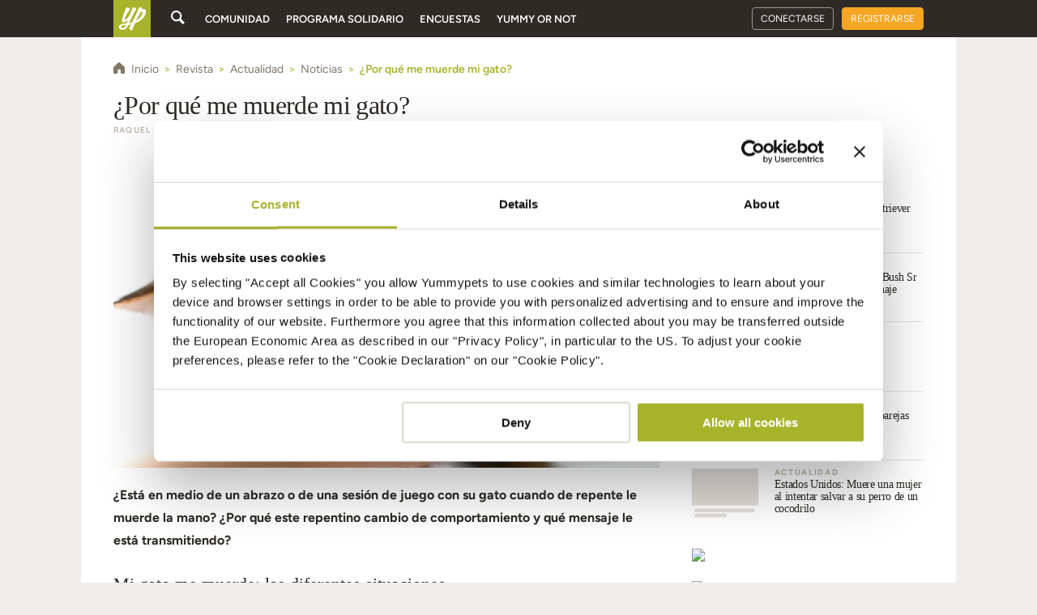

--- FILE ---
content_type: text/html
request_url: https://es.yummypets.com/mag/2019/12/23/132269/por-me-muerde-mi-gato
body_size: 45531
content:
<!DOCTYPE html>
<html data-critters-container="" class="  wf-inactive" lang="es" transformed="self;v=1"><head><meta charset="utf-8"><style class="vjs-styles-defaults">
      .video-js {
        width: 300px;
        height: 150px;
      }

      .vjs-fluid:not(.vjs-audio-only-mode) {
        padding-top: 56.25%
      }
    </style>
  
  <title>¿Por qué me muerde mi gato? - Yummypets</title>
  <base href="/">

  <link href="https://d2ocidupsqths7.cloudfront.net" rel="preconnect" crossorigin="">
  <link href="https://www.google-analytics.com" rel="preconnect" crossorigin="">
  <link href="https://use.typekit.net/" rel="preconnect" crossorigin="">
  <link href="https://connect.facebook.net/" rel="preconnect" crossorigin="">
  <style>@font-face{font-family:'Material Icons';font-style:normal;font-weight:400;src:url(https://fonts.gstatic.com/s/materialicons/v145/flUhRq6tzZclQEJ-Vdg-IuiaDsNc.woff2) format('woff2');}.material-icons{font-family:'Material Icons';font-weight:normal;font-style:normal;font-size:24px;line-height:1;letter-spacing:normal;text-transform:none;display:inline-block;white-space:nowrap;word-wrap:normal;direction:ltr;-webkit-font-feature-settings:'liga';-webkit-font-smoothing:antialiased;}</style>

  <!-- FONT -->
  <link rel="preconnect" href="https://fonts.googleapis.com">
  <link rel="preconnect" href="https://fonts.gstatic.com" crossorigin="">
  <style>@font-face{font-family:'Figtree';font-style:italic;font-weight:300 900;font-display:swap;src:url(https://fonts.gstatic.com/s/figtree/v9/_Xmu-HUzqDCFdgfMm4GNAa5o_ik.woff2) format('woff2');unicode-range:U+0100-02BA, U+02BD-02C5, U+02C7-02CC, U+02CE-02D7, U+02DD-02FF, U+0304, U+0308, U+0329, U+1D00-1DBF, U+1E00-1E9F, U+1EF2-1EFF, U+2020, U+20A0-20AB, U+20AD-20C0, U+2113, U+2C60-2C7F, U+A720-A7FF;}@font-face{font-family:'Figtree';font-style:italic;font-weight:300 900;font-display:swap;src:url(https://fonts.gstatic.com/s/figtree/v9/_Xmu-HUzqDCFdgfMm4GND65o.woff2) format('woff2');unicode-range:U+0000-00FF, U+0131, U+0152-0153, U+02BB-02BC, U+02C6, U+02DA, U+02DC, U+0304, U+0308, U+0329, U+2000-206F, U+20AC, U+2122, U+2191, U+2193, U+2212, U+2215, U+FEFF, U+FFFD;}@font-face{font-family:'Figtree';font-style:normal;font-weight:300 900;font-display:swap;src:url(https://fonts.gstatic.com/s/figtree/v9/_Xms-HUzqDCFdgfMm4q9DbZs.woff2) format('woff2');unicode-range:U+0100-02BA, U+02BD-02C5, U+02C7-02CC, U+02CE-02D7, U+02DD-02FF, U+0304, U+0308, U+0329, U+1D00-1DBF, U+1E00-1E9F, U+1EF2-1EFF, U+2020, U+20A0-20AB, U+20AD-20C0, U+2113, U+2C60-2C7F, U+A720-A7FF;}@font-face{font-family:'Figtree';font-style:normal;font-weight:300 900;font-display:swap;src:url(https://fonts.gstatic.com/s/figtree/v9/_Xms-HUzqDCFdgfMm4S9DQ.woff2) format('woff2');unicode-range:U+0000-00FF, U+0131, U+0152-0153, U+02BB-02BC, U+02C6, U+02DA, U+02DC, U+0304, U+0308, U+0329, U+2000-206F, U+20AC, U+2122, U+2191, U+2193, U+2212, U+2215, U+FEFF, U+FFFD;}</style>

  <!-- <link href="https://widget.intercom.io/" rel="preconnect" crossorigin> -->

  

  <!-- Progressive Web App -->
  <meta name="theme-color" content="#68cfd0">

  <!-- LANGUAGE -->
  <meta name="language" content="es">
  

  <meta name="facebook-domain-verification" content="ijc5jz7m09d377g3onf0a3zj1qynyf">

  <!-- PINTEREST -->
  <meta name="p:domain_verify" content="31d2772aac33bb3a34b47ef388486d81">

  <!-- OPEN GRAPH -->
  <meta property="og:type" content="website">
  <meta property="og:site_name" content="Yummypets">
  <meta property="og:url" content="https://es.yummypets.com/mag/2019/12/23/132269/por-me-muerde-mi-gato">
  <meta property="og:title" content="¿Por qué me muerde mi gato? - Yummypets">
  <meta property="og:image" content="https://dbw4iivs1kce3.cloudfront.net/680x390/2019/11/pourquoi-chat-mordille.jpg">
  <meta property="og:description" content="¿Está en medio de un abrazo o de una sesión de juego con su gato cuando de repente le muerde la mano? ¿Por qué este repentino cambio de comportamiento...">
  <meta property="og:image:type" content="image/jpeg">
  <meta property="og:image:secure_url" content="https://dbw4iivs1kce3.cloudfront.net/680x390/2019/11/pourquoi-chat-mordille.jpg">
  <meta property="og:image:width" content="680">
  <meta property="og:image:height" content="390">

  <!-- TWITTER -->
  <meta name="twitter:card" content="summary_large_image">
  <meta name="twitter:site" content="@leo_yummypets">
  <meta name="twitter:title" content="¿Por qué me muerde mi gato? - Yummypets">
  <meta name="twitter:description" content="¿Está en medio de un abrazo o de una sesión de juego con su gato cuando de repente le muerde la mano? ¿Por qué este repentino cambio de comportamiento...">

  <!-- OTHERS -->
  <meta http-equiv="X-UA-Compatible" content="IE=edge">
  <meta name="viewport" content="width=device-width, initial-scale=1, maximum-scale=1">
  <link rel="icon" type="image/x-icon" href="https://d2ocidupsqths7.cloudfront.net/favicon.ico">


  <!-- FACEBOOK -->

  
  <!-- <script async defer crossorigin="anonymous" src="https://connect.facebook.net/en_US/sdk.js"></script> -->

  <!-- Google tag (gtag.js) -->
  
  

  

  <style>

    body {
      margin: 0;
      padding: 0;
      background: #EFEEED;
    }

    .loading {
      width: 250px;
      height: 50px;
      margin: 250px auto;
    }

    .logo {
      float:left;
      width: 250px;
      height: 50px;
      background: url(https://s3.amazonaws.com/new-ymp/img-d/footer/svg/yp-footer-logo.svg) no-repeat center center;
    }
  </style>
  <link rel="manifest" href="assets/manifest.json">

<style>@charset "UTF-8";html{--mat-ripple-color:rgba(0, 0, 0, .1)}html{--mat-option-selected-state-label-text-color:#a8b32c;--mat-option-label-text-color:rgba(0, 0, 0, .87);--mat-option-hover-state-layer-color:rgba(0, 0, 0, .04);--mat-option-focus-state-layer-color:rgba(0, 0, 0, .04);--mat-option-selected-state-layer-color:rgba(0, 0, 0, .04)}html{--mat-optgroup-label-text-color:rgba(0, 0, 0, .87)}html{--mat-full-pseudo-checkbox-selected-icon-color:#a8b32c;--mat-full-pseudo-checkbox-selected-checkmark-color:#fafafa;--mat-full-pseudo-checkbox-unselected-icon-color:rgba(0, 0, 0, .54);--mat-full-pseudo-checkbox-disabled-selected-checkmark-color:#fafafa;--mat-full-pseudo-checkbox-disabled-unselected-icon-color:#b0b0b0;--mat-full-pseudo-checkbox-disabled-selected-icon-color:#b0b0b0;--mat-minimal-pseudo-checkbox-selected-checkmark-color:#a8b32c;--mat-minimal-pseudo-checkbox-disabled-selected-checkmark-color:#b0b0b0}html{--mat-app-background-color:#fafafa;--mat-app-text-color:rgba(0, 0, 0, .87);--mat-app-elevation-shadow-level-0:0px 0px 0px 0px rgba(0, 0, 0, .2), 0px 0px 0px 0px rgba(0, 0, 0, .14), 0px 0px 0px 0px rgba(0, 0, 0, .12);--mat-app-elevation-shadow-level-1:0px 2px 1px -1px rgba(0, 0, 0, .2), 0px 1px 1px 0px rgba(0, 0, 0, .14), 0px 1px 3px 0px rgba(0, 0, 0, .12);--mat-app-elevation-shadow-level-2:0px 3px 1px -2px rgba(0, 0, 0, .2), 0px 2px 2px 0px rgba(0, 0, 0, .14), 0px 1px 5px 0px rgba(0, 0, 0, .12);--mat-app-elevation-shadow-level-3:0px 3px 3px -2px rgba(0, 0, 0, .2), 0px 3px 4px 0px rgba(0, 0, 0, .14), 0px 1px 8px 0px rgba(0, 0, 0, .12);--mat-app-elevation-shadow-level-4:0px 2px 4px -1px rgba(0, 0, 0, .2), 0px 4px 5px 0px rgba(0, 0, 0, .14), 0px 1px 10px 0px rgba(0, 0, 0, .12);--mat-app-elevation-shadow-level-5:0px 3px 5px -1px rgba(0, 0, 0, .2), 0px 5px 8px 0px rgba(0, 0, 0, .14), 0px 1px 14px 0px rgba(0, 0, 0, .12);--mat-app-elevation-shadow-level-6:0px 3px 5px -1px rgba(0, 0, 0, .2), 0px 6px 10px 0px rgba(0, 0, 0, .14), 0px 1px 18px 0px rgba(0, 0, 0, .12);--mat-app-elevation-shadow-level-7:0px 4px 5px -2px rgba(0, 0, 0, .2), 0px 7px 10px 1px rgba(0, 0, 0, .14), 0px 2px 16px 1px rgba(0, 0, 0, .12);--mat-app-elevation-shadow-level-8:0px 5px 5px -3px rgba(0, 0, 0, .2), 0px 8px 10px 1px rgba(0, 0, 0, .14), 0px 3px 14px 2px rgba(0, 0, 0, .12);--mat-app-elevation-shadow-level-9:0px 5px 6px -3px rgba(0, 0, 0, .2), 0px 9px 12px 1px rgba(0, 0, 0, .14), 0px 3px 16px 2px rgba(0, 0, 0, .12);--mat-app-elevation-shadow-level-10:0px 6px 6px -3px rgba(0, 0, 0, .2), 0px 10px 14px 1px rgba(0, 0, 0, .14), 0px 4px 18px 3px rgba(0, 0, 0, .12);--mat-app-elevation-shadow-level-11:0px 6px 7px -4px rgba(0, 0, 0, .2), 0px 11px 15px 1px rgba(0, 0, 0, .14), 0px 4px 20px 3px rgba(0, 0, 0, .12);--mat-app-elevation-shadow-level-12:0px 7px 8px -4px rgba(0, 0, 0, .2), 0px 12px 17px 2px rgba(0, 0, 0, .14), 0px 5px 22px 4px rgba(0, 0, 0, .12);--mat-app-elevation-shadow-level-13:0px 7px 8px -4px rgba(0, 0, 0, .2), 0px 13px 19px 2px rgba(0, 0, 0, .14), 0px 5px 24px 4px rgba(0, 0, 0, .12);--mat-app-elevation-shadow-level-14:0px 7px 9px -4px rgba(0, 0, 0, .2), 0px 14px 21px 2px rgba(0, 0, 0, .14), 0px 5px 26px 4px rgba(0, 0, 0, .12);--mat-app-elevation-shadow-level-15:0px 8px 9px -5px rgba(0, 0, 0, .2), 0px 15px 22px 2px rgba(0, 0, 0, .14), 0px 6px 28px 5px rgba(0, 0, 0, .12);--mat-app-elevation-shadow-level-16:0px 8px 10px -5px rgba(0, 0, 0, .2), 0px 16px 24px 2px rgba(0, 0, 0, .14), 0px 6px 30px 5px rgba(0, 0, 0, .12);--mat-app-elevation-shadow-level-17:0px 8px 11px -5px rgba(0, 0, 0, .2), 0px 17px 26px 2px rgba(0, 0, 0, .14), 0px 6px 32px 5px rgba(0, 0, 0, .12);--mat-app-elevation-shadow-level-18:0px 9px 11px -5px rgba(0, 0, 0, .2), 0px 18px 28px 2px rgba(0, 0, 0, .14), 0px 7px 34px 6px rgba(0, 0, 0, .12);--mat-app-elevation-shadow-level-19:0px 9px 12px -6px rgba(0, 0, 0, .2), 0px 19px 29px 2px rgba(0, 0, 0, .14), 0px 7px 36px 6px rgba(0, 0, 0, .12);--mat-app-elevation-shadow-level-20:0px 10px 13px -6px rgba(0, 0, 0, .2), 0px 20px 31px 3px rgba(0, 0, 0, .14), 0px 8px 38px 7px rgba(0, 0, 0, .12);--mat-app-elevation-shadow-level-21:0px 10px 13px -6px rgba(0, 0, 0, .2), 0px 21px 33px 3px rgba(0, 0, 0, .14), 0px 8px 40px 7px rgba(0, 0, 0, .12);--mat-app-elevation-shadow-level-22:0px 10px 14px -6px rgba(0, 0, 0, .2), 0px 22px 35px 3px rgba(0, 0, 0, .14), 0px 8px 42px 7px rgba(0, 0, 0, .12);--mat-app-elevation-shadow-level-23:0px 11px 14px -7px rgba(0, 0, 0, .2), 0px 23px 36px 3px rgba(0, 0, 0, .14), 0px 9px 44px 8px rgba(0, 0, 0, .12);--mat-app-elevation-shadow-level-24:0px 11px 15px -7px rgba(0, 0, 0, .2), 0px 24px 38px 3px rgba(0, 0, 0, .14), 0px 9px 46px 8px rgba(0, 0, 0, .12)}html{--mat-option-label-text-font:"open-sans", Arial, sans-serif;--mat-option-label-text-line-height:1.3;--mat-option-label-text-size:1rem;--mat-option-label-text-tracking:normal;--mat-option-label-text-weight:300}html{--mat-optgroup-label-text-font:"open-sans", Arial, sans-serif;--mat-optgroup-label-text-line-height:1.3;--mat-optgroup-label-text-size:1rem;--mat-optgroup-label-text-tracking:normal;--mat-optgroup-label-text-weight:300}html{--mdc-elevated-card-container-shape:4px;--mdc-outlined-card-container-shape:4px;--mdc-outlined-card-outline-width:1px}html{--mdc-elevated-card-container-color:white;--mdc-elevated-card-container-elevation:0px 2px 1px -1px rgba(0, 0, 0, .2), 0px 1px 1px 0px rgba(0, 0, 0, .14), 0px 1px 3px 0px rgba(0, 0, 0, .12);--mdc-outlined-card-container-color:white;--mdc-outlined-card-outline-color:rgba(0, 0, 0, .12);--mdc-outlined-card-container-elevation:0px 0px 0px 0px rgba(0, 0, 0, .2), 0px 0px 0px 0px rgba(0, 0, 0, .14), 0px 0px 0px 0px rgba(0, 0, 0, .12);--mat-card-subtitle-text-color:rgba(0, 0, 0, .54)}html{--mat-card-title-text-font:"open-sans", Arial, sans-serif;--mat-card-title-text-line-height:32px;--mat-card-title-text-size:20px;--mat-card-title-text-tracking:.0125em;--mat-card-title-text-weight:500;--mat-card-subtitle-text-font:"open-sans", Arial, sans-serif;--mat-card-subtitle-text-line-height:22px;--mat-card-subtitle-text-size:14px;--mat-card-subtitle-text-tracking:.0071428571em;--mat-card-subtitle-text-weight:500}html{--mdc-linear-progress-active-indicator-height:4px;--mdc-linear-progress-track-height:4px;--mdc-linear-progress-track-shape:0}html{--mdc-plain-tooltip-container-shape:4px;--mdc-plain-tooltip-supporting-text-line-height:16px}html{--mdc-plain-tooltip-container-color:#616161;--mdc-plain-tooltip-supporting-text-color:#fff}html{--mdc-plain-tooltip-supporting-text-font:"open-sans", Arial, sans-serif;--mdc-plain-tooltip-supporting-text-size:12px;--mdc-plain-tooltip-supporting-text-weight:400;--mdc-plain-tooltip-supporting-text-tracking:.0333333333em}html{--mdc-filled-text-field-active-indicator-height:1px;--mdc-filled-text-field-focus-active-indicator-height:2px;--mdc-filled-text-field-container-shape:4px;--mdc-outlined-text-field-outline-width:1px;--mdc-outlined-text-field-focus-outline-width:2px;--mdc-outlined-text-field-container-shape:4px}html{--mdc-filled-text-field-caret-color:#a8b32c;--mdc-filled-text-field-focus-active-indicator-color:#a8b32c;--mdc-filled-text-field-focus-label-text-color:rgba(168, 179, 44, .87);--mdc-filled-text-field-container-color:whitesmoke;--mdc-filled-text-field-disabled-container-color:#fafafa;--mdc-filled-text-field-label-text-color:rgba(0, 0, 0, .6);--mdc-filled-text-field-hover-label-text-color:rgba(0, 0, 0, .6);--mdc-filled-text-field-disabled-label-text-color:rgba(0, 0, 0, .38);--mdc-filled-text-field-input-text-color:rgba(0, 0, 0, .87);--mdc-filled-text-field-disabled-input-text-color:rgba(0, 0, 0, .38);--mdc-filled-text-field-input-text-placeholder-color:rgba(0, 0, 0, .6);--mdc-filled-text-field-error-hover-label-text-color:#d32f2f;--mdc-filled-text-field-error-focus-label-text-color:#d32f2f;--mdc-filled-text-field-error-label-text-color:#d32f2f;--mdc-filled-text-field-error-caret-color:#d32f2f;--mdc-filled-text-field-active-indicator-color:rgba(0, 0, 0, .42);--mdc-filled-text-field-disabled-active-indicator-color:rgba(0, 0, 0, .06);--mdc-filled-text-field-hover-active-indicator-color:rgba(0, 0, 0, .87);--mdc-filled-text-field-error-active-indicator-color:#d32f2f;--mdc-filled-text-field-error-focus-active-indicator-color:#d32f2f;--mdc-filled-text-field-error-hover-active-indicator-color:#d32f2f;--mdc-outlined-text-field-caret-color:#a8b32c;--mdc-outlined-text-field-focus-outline-color:#a8b32c;--mdc-outlined-text-field-focus-label-text-color:rgba(168, 179, 44, .87);--mdc-outlined-text-field-label-text-color:rgba(0, 0, 0, .6);--mdc-outlined-text-field-hover-label-text-color:rgba(0, 0, 0, .6);--mdc-outlined-text-field-disabled-label-text-color:rgba(0, 0, 0, .38);--mdc-outlined-text-field-input-text-color:rgba(0, 0, 0, .87);--mdc-outlined-text-field-disabled-input-text-color:rgba(0, 0, 0, .38);--mdc-outlined-text-field-input-text-placeholder-color:rgba(0, 0, 0, .6);--mdc-outlined-text-field-error-caret-color:#d32f2f;--mdc-outlined-text-field-error-focus-label-text-color:#d32f2f;--mdc-outlined-text-field-error-label-text-color:#d32f2f;--mdc-outlined-text-field-error-hover-label-text-color:#d32f2f;--mdc-outlined-text-field-outline-color:rgba(0, 0, 0, .38);--mdc-outlined-text-field-disabled-outline-color:rgba(0, 0, 0, .06);--mdc-outlined-text-field-hover-outline-color:rgba(0, 0, 0, .87);--mdc-outlined-text-field-error-focus-outline-color:#d32f2f;--mdc-outlined-text-field-error-hover-outline-color:#d32f2f;--mdc-outlined-text-field-error-outline-color:#d32f2f;--mat-form-field-focus-select-arrow-color:rgba(168, 179, 44, .87);--mat-form-field-disabled-input-text-placeholder-color:rgba(0, 0, 0, .38);--mat-form-field-state-layer-color:rgba(0, 0, 0, .87);--mat-form-field-error-text-color:#d32f2f;--mat-form-field-select-option-text-color:inherit;--mat-form-field-select-disabled-option-text-color:GrayText;--mat-form-field-leading-icon-color:unset;--mat-form-field-disabled-leading-icon-color:unset;--mat-form-field-trailing-icon-color:unset;--mat-form-field-disabled-trailing-icon-color:unset;--mat-form-field-error-focus-trailing-icon-color:unset;--mat-form-field-error-hover-trailing-icon-color:unset;--mat-form-field-error-trailing-icon-color:unset;--mat-form-field-enabled-select-arrow-color:rgba(0, 0, 0, .54);--mat-form-field-disabled-select-arrow-color:rgba(0, 0, 0, .38);--mat-form-field-hover-state-layer-opacity:.04;--mat-form-field-focus-state-layer-opacity:.08}html{--mat-form-field-container-height:56px;--mat-form-field-filled-label-display:block;--mat-form-field-container-vertical-padding:16px;--mat-form-field-filled-with-label-container-padding-top:24px;--mat-form-field-filled-with-label-container-padding-bottom:8px}html{--mdc-filled-text-field-label-text-font:"open-sans", Arial, sans-serif;--mdc-filled-text-field-label-text-size:1rem;--mdc-filled-text-field-label-text-tracking:normal;--mdc-filled-text-field-label-text-weight:300;--mdc-outlined-text-field-label-text-font:"open-sans", Arial, sans-serif;--mdc-outlined-text-field-label-text-size:1rem;--mdc-outlined-text-field-label-text-tracking:normal;--mdc-outlined-text-field-label-text-weight:300;--mat-form-field-container-text-font:"open-sans", Arial, sans-serif;--mat-form-field-container-text-line-height:1.3;--mat-form-field-container-text-size:1rem;--mat-form-field-container-text-tracking:normal;--mat-form-field-container-text-weight:300;--mat-form-field-outlined-label-text-populated-size:1rem;--mat-form-field-subscript-text-font:"open-sans", Arial, sans-serif;--mat-form-field-subscript-text-line-height:20px;--mat-form-field-subscript-text-size:12px;--mat-form-field-subscript-text-tracking:.0333333333em;--mat-form-field-subscript-text-weight:400}html{--mat-select-container-elevation-shadow:0px 5px 5px -3px rgba(0, 0, 0, .2), 0px 8px 10px 1px rgba(0, 0, 0, .14), 0px 3px 14px 2px rgba(0, 0, 0, .12)}html{--mat-select-panel-background-color:white;--mat-select-enabled-trigger-text-color:rgba(0, 0, 0, .87);--mat-select-disabled-trigger-text-color:rgba(0, 0, 0, .38);--mat-select-placeholder-text-color:rgba(0, 0, 0, .6);--mat-select-enabled-arrow-color:rgba(0, 0, 0, .54);--mat-select-disabled-arrow-color:rgba(0, 0, 0, .38);--mat-select-focused-arrow-color:rgba(168, 179, 44, .87);--mat-select-invalid-arrow-color:rgba(211, 47, 47, .87)}html{--mat-select-arrow-transform:translateY(-8px)}html{--mat-select-trigger-text-font:"open-sans", Arial, sans-serif;--mat-select-trigger-text-line-height:1.3;--mat-select-trigger-text-size:1rem;--mat-select-trigger-text-tracking:normal;--mat-select-trigger-text-weight:300}html{--mat-autocomplete-container-shape:4px;--mat-autocomplete-container-elevation-shadow:0px 5px 5px -3px rgba(0, 0, 0, .2), 0px 8px 10px 1px rgba(0, 0, 0, .14), 0px 3px 14px 2px rgba(0, 0, 0, .12)}html{--mat-autocomplete-background-color:white}html{--mdc-dialog-container-shape:4px;--mat-dialog-container-elevation-shadow:0px 11px 15px -7px rgba(0, 0, 0, .2), 0px 24px 38px 3px rgba(0, 0, 0, .14), 0px 9px 46px 8px rgba(0, 0, 0, .12);--mat-dialog-container-max-width:80vw;--mat-dialog-container-small-max-width:80vw;--mat-dialog-container-min-width:0;--mat-dialog-actions-alignment:start;--mat-dialog-actions-padding:8px;--mat-dialog-content-padding:20px 24px;--mat-dialog-with-actions-content-padding:20px 24px;--mat-dialog-headline-padding:0 24px 9px}html{--mdc-dialog-container-color:white;--mdc-dialog-subhead-color:rgba(0, 0, 0, .87);--mdc-dialog-supporting-text-color:rgba(0, 0, 0, .6)}html{--mdc-dialog-subhead-font:"open-sans", Arial, sans-serif;--mdc-dialog-subhead-line-height:32px;--mdc-dialog-subhead-size:20px;--mdc-dialog-subhead-weight:500;--mdc-dialog-subhead-tracking:.0125em;--mdc-dialog-supporting-text-font:"open-sans", Arial, sans-serif;--mdc-dialog-supporting-text-line-height:1.3;--mdc-dialog-supporting-text-size:1rem;--mdc-dialog-supporting-text-weight:300;--mdc-dialog-supporting-text-tracking:normal}html{--mdc-switch-disabled-selected-icon-opacity:.38;--mdc-switch-disabled-track-opacity:.12;--mdc-switch-disabled-unselected-icon-opacity:.38;--mdc-switch-handle-height:20px;--mdc-switch-handle-shape:10px;--mdc-switch-handle-width:20px;--mdc-switch-selected-icon-size:18px;--mdc-switch-track-height:14px;--mdc-switch-track-shape:7px;--mdc-switch-track-width:36px;--mdc-switch-unselected-icon-size:18px;--mdc-switch-selected-focus-state-layer-opacity:.12;--mdc-switch-selected-hover-state-layer-opacity:.04;--mdc-switch-selected-pressed-state-layer-opacity:.1;--mdc-switch-unselected-focus-state-layer-opacity:.12;--mdc-switch-unselected-hover-state-layer-opacity:.04;--mdc-switch-unselected-pressed-state-layer-opacity:.1}html{--mdc-switch-disabled-selected-handle-color:#424242;--mdc-switch-disabled-selected-icon-color:#fff;--mdc-switch-disabled-selected-track-color:#424242;--mdc-switch-disabled-unselected-handle-color:#424242;--mdc-switch-disabled-unselected-icon-color:#fff;--mdc-switch-disabled-unselected-track-color:#424242;--mdc-switch-handle-surface-color:#fff;--mdc-switch-selected-icon-color:#fff;--mdc-switch-unselected-focus-handle-color:#212121;--mdc-switch-unselected-focus-state-layer-color:#424242;--mdc-switch-unselected-focus-track-color:#e0e0e0;--mdc-switch-unselected-handle-color:#616161;--mdc-switch-unselected-hover-handle-color:#212121;--mdc-switch-unselected-hover-state-layer-color:#424242;--mdc-switch-unselected-hover-track-color:#e0e0e0;--mdc-switch-unselected-icon-color:#fff;--mdc-switch-unselected-pressed-handle-color:#212121;--mdc-switch-unselected-pressed-state-layer-color:#424242;--mdc-switch-unselected-pressed-track-color:#e0e0e0;--mdc-switch-unselected-track-color:#e0e0e0;--mdc-switch-handle-elevation-shadow:0px 2px 1px -1px rgba(0, 0, 0, .2), 0px 1px 1px 0px rgba(0, 0, 0, .14), 0px 1px 3px 0px rgba(0, 0, 0, .12);--mdc-switch-disabled-handle-elevation-shadow:0px 0px 0px 0px rgba(0, 0, 0, .2), 0px 0px 0px 0px rgba(0, 0, 0, .14), 0px 0px 0px 0px rgba(0, 0, 0, .12);--mdc-switch-disabled-label-text-color:rgba(0, 0, 0, .38)}html{--mdc-switch-state-layer-size:40px}html{--mdc-radio-disabled-selected-icon-opacity:.38;--mdc-radio-disabled-unselected-icon-opacity:.38;--mdc-radio-state-layer-size:40px}html{--mdc-radio-state-layer-size:40px;--mat-radio-touch-target-display:block}html{--mat-radio-label-text-font:"open-sans", Arial, sans-serif;--mat-radio-label-text-line-height:20px;--mat-radio-label-text-size:14px;--mat-radio-label-text-tracking:.0178571429em;--mat-radio-label-text-weight:400}html{--mdc-slider-active-track-height:6px;--mdc-slider-active-track-shape:9999px;--mdc-slider-handle-height:20px;--mdc-slider-handle-shape:50%;--mdc-slider-handle-width:20px;--mdc-slider-inactive-track-height:4px;--mdc-slider-inactive-track-shape:9999px;--mdc-slider-with-overlap-handle-outline-width:1px;--mdc-slider-with-tick-marks-active-container-opacity:.6;--mdc-slider-with-tick-marks-container-shape:50%;--mdc-slider-with-tick-marks-container-size:2px;--mdc-slider-with-tick-marks-inactive-container-opacity:.6;--mdc-slider-handle-elevation:0px 2px 1px -1px rgba(0, 0, 0, .2), 0px 1px 1px 0px rgba(0, 0, 0, .14), 0px 1px 3px 0px rgba(0, 0, 0, .12);--mat-slider-value-indicator-width:auto;--mat-slider-value-indicator-height:32px;--mat-slider-value-indicator-caret-display:block;--mat-slider-value-indicator-border-radius:4px;--mat-slider-value-indicator-padding:0 12px;--mat-slider-value-indicator-text-transform:none;--mat-slider-value-indicator-container-transform:translateX(-50%)}html{--mdc-slider-handle-color:#a8b32c;--mdc-slider-focus-handle-color:#a8b32c;--mdc-slider-hover-handle-color:#a8b32c;--mdc-slider-active-track-color:#a8b32c;--mdc-slider-inactive-track-color:#a8b32c;--mdc-slider-with-tick-marks-inactive-container-color:#a8b32c;--mdc-slider-with-tick-marks-active-container-color:rgba(0, 0, 0, .87);--mdc-slider-disabled-active-track-color:#000;--mdc-slider-disabled-handle-color:#000;--mdc-slider-disabled-inactive-track-color:#000;--mdc-slider-label-container-color:#000;--mdc-slider-label-label-text-color:#fff;--mdc-slider-with-overlap-handle-outline-color:#fff;--mdc-slider-with-tick-marks-disabled-container-color:#000;--mat-slider-ripple-color:#a8b32c;--mat-slider-hover-state-layer-color:rgba(168, 179, 44, .05);--mat-slider-focus-state-layer-color:rgba(168, 179, 44, .2);--mat-slider-value-indicator-opacity:.6}html{--mdc-slider-label-label-text-font:"open-sans", Arial, sans-serif;--mdc-slider-label-label-text-size:14px;--mdc-slider-label-label-text-line-height:22px;--mdc-slider-label-label-text-tracking:.0071428571em;--mdc-slider-label-label-text-weight:500}html{--mat-menu-container-shape:4px;--mat-menu-divider-bottom-spacing:0;--mat-menu-divider-top-spacing:0;--mat-menu-item-spacing:16px;--mat-menu-item-icon-size:24px;--mat-menu-item-leading-spacing:16px;--mat-menu-item-trailing-spacing:16px;--mat-menu-item-with-icon-leading-spacing:16px;--mat-menu-item-with-icon-trailing-spacing:16px;--mat-menu-base-elevation-level:8}html{--mat-menu-item-label-text-color:rgba(0, 0, 0, .87);--mat-menu-item-icon-color:rgba(0, 0, 0, .87);--mat-menu-item-hover-state-layer-color:rgba(0, 0, 0, .04);--mat-menu-item-focus-state-layer-color:rgba(0, 0, 0, .04);--mat-menu-container-color:white;--mat-menu-divider-color:rgba(0, 0, 0, .12)}html{--mat-menu-item-label-text-font:"open-sans", Arial, sans-serif;--mat-menu-item-label-text-size:1rem;--mat-menu-item-label-text-tracking:normal;--mat-menu-item-label-text-line-height:1.3;--mat-menu-item-label-text-weight:300}html{--mdc-list-list-item-container-shape:0;--mdc-list-list-item-leading-avatar-shape:50%;--mdc-list-list-item-container-color:transparent;--mdc-list-list-item-selected-container-color:transparent;--mdc-list-list-item-leading-avatar-color:transparent;--mdc-list-list-item-leading-icon-size:24px;--mdc-list-list-item-leading-avatar-size:40px;--mdc-list-list-item-trailing-icon-size:24px;--mdc-list-list-item-disabled-state-layer-color:transparent;--mdc-list-list-item-disabled-state-layer-opacity:0;--mdc-list-list-item-disabled-label-text-opacity:.38;--mdc-list-list-item-disabled-leading-icon-opacity:.38;--mdc-list-list-item-disabled-trailing-icon-opacity:.38;--mat-list-active-indicator-color:transparent;--mat-list-active-indicator-shape:4px}html{--mdc-list-list-item-label-text-color:rgba(0, 0, 0, .87);--mdc-list-list-item-supporting-text-color:rgba(0, 0, 0, .54);--mdc-list-list-item-leading-icon-color:rgba(0, 0, 0, .38);--mdc-list-list-item-trailing-supporting-text-color:rgba(0, 0, 0, .38);--mdc-list-list-item-trailing-icon-color:rgba(0, 0, 0, .38);--mdc-list-list-item-selected-trailing-icon-color:rgba(0, 0, 0, .38);--mdc-list-list-item-disabled-label-text-color:black;--mdc-list-list-item-disabled-leading-icon-color:black;--mdc-list-list-item-disabled-trailing-icon-color:black;--mdc-list-list-item-hover-label-text-color:rgba(0, 0, 0, .87);--mdc-list-list-item-hover-leading-icon-color:rgba(0, 0, 0, .38);--mdc-list-list-item-hover-trailing-icon-color:rgba(0, 0, 0, .38);--mdc-list-list-item-focus-label-text-color:rgba(0, 0, 0, .87);--mdc-list-list-item-hover-state-layer-color:black;--mdc-list-list-item-hover-state-layer-opacity:.04;--mdc-list-list-item-focus-state-layer-color:black;--mdc-list-list-item-focus-state-layer-opacity:.12}html{--mdc-list-list-item-one-line-container-height:48px;--mdc-list-list-item-two-line-container-height:64px;--mdc-list-list-item-three-line-container-height:88px;--mat-list-list-item-leading-icon-start-space:16px;--mat-list-list-item-leading-icon-end-space:32px}html{--mdc-list-list-item-label-text-font:"open-sans", Arial, sans-serif;--mdc-list-list-item-label-text-line-height:1.3;--mdc-list-list-item-label-text-size:1rem;--mdc-list-list-item-label-text-tracking:normal;--mdc-list-list-item-label-text-weight:300;--mdc-list-list-item-supporting-text-font:"open-sans", Arial, sans-serif;--mdc-list-list-item-supporting-text-line-height:20px;--mdc-list-list-item-supporting-text-size:14px;--mdc-list-list-item-supporting-text-tracking:.0178571429em;--mdc-list-list-item-supporting-text-weight:400;--mdc-list-list-item-trailing-supporting-text-font:"open-sans", Arial, sans-serif;--mdc-list-list-item-trailing-supporting-text-line-height:20px;--mdc-list-list-item-trailing-supporting-text-size:12px;--mdc-list-list-item-trailing-supporting-text-tracking:.0333333333em;--mdc-list-list-item-trailing-supporting-text-weight:400}html{--mat-paginator-container-text-color:rgba(0, 0, 0, .87);--mat-paginator-container-background-color:white;--mat-paginator-enabled-icon-color:rgba(0, 0, 0, .54);--mat-paginator-disabled-icon-color:rgba(0, 0, 0, .12)}html{--mat-paginator-container-size:56px;--mat-paginator-form-field-container-height:40px;--mat-paginator-form-field-container-vertical-padding:8px;--mat-paginator-touch-target-display:block}html{--mat-paginator-container-text-font:"open-sans", Arial, sans-serif;--mat-paginator-container-text-line-height:20px;--mat-paginator-container-text-size:12px;--mat-paginator-container-text-tracking:.0333333333em;--mat-paginator-container-text-weight:400;--mat-paginator-select-trigger-text-size:12px}html{--mdc-secondary-navigation-tab-container-height:48px;--mdc-tab-indicator-active-indicator-height:2px;--mdc-tab-indicator-active-indicator-shape:0;--mat-tab-header-divider-color:transparent;--mat-tab-header-divider-height:0}html{--mdc-checkbox-disabled-selected-checkmark-color:#fff;--mdc-checkbox-selected-focus-state-layer-opacity:.16;--mdc-checkbox-selected-hover-state-layer-opacity:.04;--mdc-checkbox-selected-pressed-state-layer-opacity:.16;--mdc-checkbox-unselected-focus-state-layer-opacity:.16;--mdc-checkbox-unselected-hover-state-layer-opacity:.04;--mdc-checkbox-unselected-pressed-state-layer-opacity:.16}html{--mdc-checkbox-disabled-selected-icon-color:rgba(0, 0, 0, .38);--mdc-checkbox-disabled-unselected-icon-color:rgba(0, 0, 0, .38);--mdc-checkbox-selected-checkmark-color:black;--mdc-checkbox-selected-focus-icon-color:#a8b32c;--mdc-checkbox-selected-hover-icon-color:#a8b32c;--mdc-checkbox-selected-icon-color:#a8b32c;--mdc-checkbox-selected-pressed-icon-color:#a8b32c;--mdc-checkbox-unselected-focus-icon-color:#212121;--mdc-checkbox-unselected-hover-icon-color:#212121;--mdc-checkbox-unselected-icon-color:rgba(0, 0, 0, .54);--mdc-checkbox-selected-focus-state-layer-color:#a8b32c;--mdc-checkbox-selected-hover-state-layer-color:#a8b32c;--mdc-checkbox-selected-pressed-state-layer-color:#a8b32c;--mdc-checkbox-unselected-focus-state-layer-color:black;--mdc-checkbox-unselected-hover-state-layer-color:black;--mdc-checkbox-unselected-pressed-state-layer-color:black;--mat-checkbox-disabled-label-color:rgba(0, 0, 0, .38);--mat-checkbox-label-text-color:rgba(0, 0, 0, .87)}html{--mdc-checkbox-state-layer-size:40px;--mat-checkbox-touch-target-display:block}html{--mat-checkbox-label-text-font:"open-sans", Arial, sans-serif;--mat-checkbox-label-text-line-height:20px;--mat-checkbox-label-text-size:14px;--mat-checkbox-label-text-tracking:.0178571429em;--mat-checkbox-label-text-weight:400}html{--mdc-text-button-container-shape:4px;--mdc-text-button-keep-touch-target:false;--mdc-filled-button-container-shape:4px;--mdc-filled-button-keep-touch-target:false;--mdc-protected-button-container-shape:4px;--mdc-protected-button-container-elevation-shadow:0px 3px 1px -2px rgba(0, 0, 0, .2), 0px 2px 2px 0px rgba(0, 0, 0, .14), 0px 1px 5px 0px rgba(0, 0, 0, .12);--mdc-protected-button-disabled-container-elevation-shadow:0px 0px 0px 0px rgba(0, 0, 0, .2), 0px 0px 0px 0px rgba(0, 0, 0, .14), 0px 0px 0px 0px rgba(0, 0, 0, .12);--mdc-protected-button-focus-container-elevation-shadow:0px 2px 4px -1px rgba(0, 0, 0, .2), 0px 4px 5px 0px rgba(0, 0, 0, .14), 0px 1px 10px 0px rgba(0, 0, 0, .12);--mdc-protected-button-hover-container-elevation-shadow:0px 2px 4px -1px rgba(0, 0, 0, .2), 0px 4px 5px 0px rgba(0, 0, 0, .14), 0px 1px 10px 0px rgba(0, 0, 0, .12);--mdc-protected-button-pressed-container-elevation-shadow:0px 5px 5px -3px rgba(0, 0, 0, .2), 0px 8px 10px 1px rgba(0, 0, 0, .14), 0px 3px 14px 2px rgba(0, 0, 0, .12);--mdc-outlined-button-keep-touch-target:false;--mdc-outlined-button-outline-width:1px;--mdc-outlined-button-container-shape:4px;--mat-text-button-horizontal-padding:8px;--mat-text-button-with-icon-horizontal-padding:8px;--mat-text-button-icon-spacing:8px;--mat-text-button-icon-offset:0;--mat-filled-button-horizontal-padding:16px;--mat-filled-button-icon-spacing:8px;--mat-filled-button-icon-offset:-4px;--mat-protected-button-horizontal-padding:16px;--mat-protected-button-icon-spacing:8px;--mat-protected-button-icon-offset:-4px;--mat-outlined-button-horizontal-padding:15px;--mat-outlined-button-icon-spacing:8px;--mat-outlined-button-icon-offset:-4px}html{--mdc-text-button-label-text-color:black;--mdc-text-button-disabled-label-text-color:rgba(0, 0, 0, .38);--mat-text-button-state-layer-color:black;--mat-text-button-disabled-state-layer-color:black;--mat-text-button-ripple-color:rgba(0, 0, 0, .1);--mat-text-button-hover-state-layer-opacity:.04;--mat-text-button-focus-state-layer-opacity:.12;--mat-text-button-pressed-state-layer-opacity:.12;--mdc-filled-button-container-color:white;--mdc-filled-button-label-text-color:black;--mdc-filled-button-disabled-container-color:rgba(0, 0, 0, .12);--mdc-filled-button-disabled-label-text-color:rgba(0, 0, 0, .38);--mat-filled-button-state-layer-color:black;--mat-filled-button-disabled-state-layer-color:black;--mat-filled-button-ripple-color:rgba(0, 0, 0, .1);--mat-filled-button-hover-state-layer-opacity:.04;--mat-filled-button-focus-state-layer-opacity:.12;--mat-filled-button-pressed-state-layer-opacity:.12;--mdc-protected-button-container-color:white;--mdc-protected-button-label-text-color:black;--mdc-protected-button-disabled-container-color:rgba(0, 0, 0, .12);--mdc-protected-button-disabled-label-text-color:rgba(0, 0, 0, .38);--mat-protected-button-state-layer-color:black;--mat-protected-button-disabled-state-layer-color:black;--mat-protected-button-ripple-color:rgba(0, 0, 0, .1);--mat-protected-button-hover-state-layer-opacity:.04;--mat-protected-button-focus-state-layer-opacity:.12;--mat-protected-button-pressed-state-layer-opacity:.12;--mdc-outlined-button-disabled-outline-color:rgba(0, 0, 0, .12);--mdc-outlined-button-disabled-label-text-color:rgba(0, 0, 0, .38);--mdc-outlined-button-label-text-color:black;--mdc-outlined-button-outline-color:rgba(0, 0, 0, .12);--mat-outlined-button-state-layer-color:black;--mat-outlined-button-disabled-state-layer-color:black;--mat-outlined-button-ripple-color:rgba(0, 0, 0, .1);--mat-outlined-button-hover-state-layer-opacity:.04;--mat-outlined-button-focus-state-layer-opacity:.12;--mat-outlined-button-pressed-state-layer-opacity:.12}html{--mdc-text-button-container-height:36px;--mdc-filled-button-container-height:36px;--mdc-protected-button-container-height:36px;--mdc-outlined-button-container-height:36px;--mat-text-button-touch-target-display:block;--mat-filled-button-touch-target-display:block;--mat-protected-button-touch-target-display:block;--mat-outlined-button-touch-target-display:block}html{--mdc-text-button-label-text-font:"open-sans", Arial, sans-serif;--mdc-text-button-label-text-size:14px;--mdc-text-button-label-text-tracking:.0892857143em;--mdc-text-button-label-text-weight:500;--mdc-text-button-label-text-transform:none;--mdc-filled-button-label-text-font:"open-sans", Arial, sans-serif;--mdc-filled-button-label-text-size:14px;--mdc-filled-button-label-text-tracking:.0892857143em;--mdc-filled-button-label-text-weight:500;--mdc-filled-button-label-text-transform:none;--mdc-protected-button-label-text-font:"open-sans", Arial, sans-serif;--mdc-protected-button-label-text-size:14px;--mdc-protected-button-label-text-tracking:.0892857143em;--mdc-protected-button-label-text-weight:500;--mdc-protected-button-label-text-transform:none;--mdc-outlined-button-label-text-font:"open-sans", Arial, sans-serif;--mdc-outlined-button-label-text-size:14px;--mdc-outlined-button-label-text-tracking:.0892857143em;--mdc-outlined-button-label-text-weight:500;--mdc-outlined-button-label-text-transform:none}html{--mdc-icon-button-icon-size:24px}html{--mdc-icon-button-icon-color:inherit;--mdc-icon-button-disabled-icon-color:rgba(0, 0, 0, .38);--mat-icon-button-state-layer-color:black;--mat-icon-button-disabled-state-layer-color:black;--mat-icon-button-ripple-color:rgba(0, 0, 0, .1);--mat-icon-button-hover-state-layer-opacity:.04;--mat-icon-button-focus-state-layer-opacity:.12;--mat-icon-button-pressed-state-layer-opacity:.12}html{--mat-icon-button-touch-target-display:block}html{--mdc-fab-container-shape:50%;--mdc-fab-container-elevation-shadow:0px 3px 5px -1px rgba(0, 0, 0, .2), 0px 6px 10px 0px rgba(0, 0, 0, .14), 0px 1px 18px 0px rgba(0, 0, 0, .12);--mdc-fab-focus-container-elevation-shadow:0px 5px 5px -3px rgba(0, 0, 0, .2), 0px 8px 10px 1px rgba(0, 0, 0, .14), 0px 3px 14px 2px rgba(0, 0, 0, .12);--mdc-fab-hover-container-elevation-shadow:0px 5px 5px -3px rgba(0, 0, 0, .2), 0px 8px 10px 1px rgba(0, 0, 0, .14), 0px 3px 14px 2px rgba(0, 0, 0, .12);--mdc-fab-pressed-container-elevation-shadow:0px 7px 8px -4px rgba(0, 0, 0, .2), 0px 12px 17px 2px rgba(0, 0, 0, .14), 0px 5px 22px 4px rgba(0, 0, 0, .12);--mdc-fab-small-container-shape:50%;--mdc-fab-small-container-elevation-shadow:0px 3px 5px -1px rgba(0, 0, 0, .2), 0px 6px 10px 0px rgba(0, 0, 0, .14), 0px 1px 18px 0px rgba(0, 0, 0, .12);--mdc-fab-small-focus-container-elevation-shadow:0px 5px 5px -3px rgba(0, 0, 0, .2), 0px 8px 10px 1px rgba(0, 0, 0, .14), 0px 3px 14px 2px rgba(0, 0, 0, .12);--mdc-fab-small-hover-container-elevation-shadow:0px 5px 5px -3px rgba(0, 0, 0, .2), 0px 8px 10px 1px rgba(0, 0, 0, .14), 0px 3px 14px 2px rgba(0, 0, 0, .12);--mdc-fab-small-pressed-container-elevation-shadow:0px 7px 8px -4px rgba(0, 0, 0, .2), 0px 12px 17px 2px rgba(0, 0, 0, .14), 0px 5px 22px 4px rgba(0, 0, 0, .12);--mdc-extended-fab-container-height:48px;--mdc-extended-fab-container-shape:24px;--mdc-extended-fab-container-elevation-shadow:0px 3px 5px -1px rgba(0, 0, 0, .2), 0px 6px 10px 0px rgba(0, 0, 0, .14), 0px 1px 18px 0px rgba(0, 0, 0, .12);--mdc-extended-fab-focus-container-elevation-shadow:0px 5px 5px -3px rgba(0, 0, 0, .2), 0px 8px 10px 1px rgba(0, 0, 0, .14), 0px 3px 14px 2px rgba(0, 0, 0, .12);--mdc-extended-fab-hover-container-elevation-shadow:0px 5px 5px -3px rgba(0, 0, 0, .2), 0px 8px 10px 1px rgba(0, 0, 0, .14), 0px 3px 14px 2px rgba(0, 0, 0, .12);--mdc-extended-fab-pressed-container-elevation-shadow:0px 7px 8px -4px rgba(0, 0, 0, .2), 0px 12px 17px 2px rgba(0, 0, 0, .14), 0px 5px 22px 4px rgba(0, 0, 0, .12)}html{--mdc-fab-container-color:white;--mat-fab-foreground-color:black;--mat-fab-state-layer-color:black;--mat-fab-disabled-state-layer-color:black;--mat-fab-ripple-color:rgba(0, 0, 0, .1);--mat-fab-hover-state-layer-opacity:.04;--mat-fab-focus-state-layer-opacity:.12;--mat-fab-pressed-state-layer-opacity:.12;--mat-fab-disabled-state-container-color:rgba(0, 0, 0, .12);--mat-fab-disabled-state-foreground-color:rgba(0, 0, 0, .38);--mdc-fab-small-container-color:white;--mat-fab-small-foreground-color:black;--mat-fab-small-state-layer-color:black;--mat-fab-small-disabled-state-layer-color:black;--mat-fab-small-ripple-color:rgba(0, 0, 0, .1);--mat-fab-small-hover-state-layer-opacity:.04;--mat-fab-small-focus-state-layer-opacity:.12;--mat-fab-small-pressed-state-layer-opacity:.12;--mat-fab-small-disabled-state-container-color:rgba(0, 0, 0, .12);--mat-fab-small-disabled-state-foreground-color:rgba(0, 0, 0, .38)}html{--mat-fab-touch-target-display:block;--mat-fab-small-touch-target-display:block}html{--mdc-extended-fab-label-text-font:"open-sans", Arial, sans-serif;--mdc-extended-fab-label-text-size:14px;--mdc-extended-fab-label-text-tracking:.0892857143em;--mdc-extended-fab-label-text-weight:500}html{--mdc-snackbar-container-shape:4px}html{--mdc-snackbar-container-color:#333333;--mdc-snackbar-supporting-text-color:rgba(255, 255, 255, .87);--mat-snack-bar-button-color:#a8b32c}html{--mdc-snackbar-supporting-text-font:"open-sans", Arial, sans-serif;--mdc-snackbar-supporting-text-line-height:20px;--mdc-snackbar-supporting-text-size:14px;--mdc-snackbar-supporting-text-weight:400}html{--mat-table-row-item-outline-width:1px}html{--mat-table-background-color:white;--mat-table-header-headline-color:rgba(0, 0, 0, .87);--mat-table-row-item-label-text-color:rgba(0, 0, 0, .87);--mat-table-row-item-outline-color:rgba(0, 0, 0, .12)}html{--mat-table-header-container-height:56px;--mat-table-footer-container-height:52px;--mat-table-row-item-container-height:52px}html{--mat-table-header-headline-font:"open-sans", Arial, sans-serif;--mat-table-header-headline-line-height:22px;--mat-table-header-headline-size:14px;--mat-table-header-headline-weight:500;--mat-table-header-headline-tracking:.0071428571em;--mat-table-row-item-label-text-font:"open-sans", Arial, sans-serif;--mat-table-row-item-label-text-line-height:20px;--mat-table-row-item-label-text-size:14px;--mat-table-row-item-label-text-weight:400;--mat-table-row-item-label-text-tracking:.0178571429em;--mat-table-footer-supporting-text-font:"open-sans", Arial, sans-serif;--mat-table-footer-supporting-text-line-height:20px;--mat-table-footer-supporting-text-size:14px;--mat-table-footer-supporting-text-weight:400;--mat-table-footer-supporting-text-tracking:.0178571429em}html{--mdc-circular-progress-active-indicator-width:4px;--mdc-circular-progress-size:48px}html{--mdc-circular-progress-active-indicator-color:#a8b32c}html{--mat-badge-container-shape:50%;--mat-badge-container-size:unset;--mat-badge-small-size-container-size:unset;--mat-badge-large-size-container-size:unset;--mat-badge-legacy-container-size:22px;--mat-badge-legacy-small-size-container-size:16px;--mat-badge-legacy-large-size-container-size:28px;--mat-badge-container-offset:-11px 0;--mat-badge-small-size-container-offset:-8px 0;--mat-badge-large-size-container-offset:-14px 0;--mat-badge-container-overlap-offset:-11px;--mat-badge-small-size-container-overlap-offset:-8px;--mat-badge-large-size-container-overlap-offset:-14px;--mat-badge-container-padding:0;--mat-badge-small-size-container-padding:0;--mat-badge-large-size-container-padding:0}html{--mat-badge-background-color:#a8b32c;--mat-badge-text-color:rgba(0, 0, 0, .87);--mat-badge-disabled-state-background-color:#b9b9b9;--mat-badge-disabled-state-text-color:rgba(0, 0, 0, .38)}html{--mat-badge-text-font:"open-sans", Arial, sans-serif;--mat-badge-line-height:22px;--mat-badge-text-size:12px;--mat-badge-text-weight:600;--mat-badge-small-size-text-size:9px;--mat-badge-small-size-line-height:16px;--mat-badge-large-size-text-size:24px;--mat-badge-large-size-line-height:28px}html{--mat-bottom-sheet-container-shape:4px}html{--mat-bottom-sheet-container-text-color:rgba(0, 0, 0, .87);--mat-bottom-sheet-container-background-color:white}html{--mat-bottom-sheet-container-text-font:"open-sans", Arial, sans-serif;--mat-bottom-sheet-container-text-line-height:20px;--mat-bottom-sheet-container-text-size:14px;--mat-bottom-sheet-container-text-tracking:.0178571429em;--mat-bottom-sheet-container-text-weight:400}html{--mat-legacy-button-toggle-height:36px;--mat-legacy-button-toggle-shape:2px;--mat-legacy-button-toggle-focus-state-layer-opacity:1;--mat-standard-button-toggle-shape:4px;--mat-standard-button-toggle-hover-state-layer-opacity:.04;--mat-standard-button-toggle-focus-state-layer-opacity:.12}html{--mat-legacy-button-toggle-text-color:rgba(0, 0, 0, .38);--mat-legacy-button-toggle-state-layer-color:rgba(0, 0, 0, .12);--mat-legacy-button-toggle-selected-state-text-color:rgba(0, 0, 0, .54);--mat-legacy-button-toggle-selected-state-background-color:#e0e0e0;--mat-legacy-button-toggle-disabled-state-text-color:rgba(0, 0, 0, .26);--mat-legacy-button-toggle-disabled-state-background-color:#eeeeee;--mat-legacy-button-toggle-disabled-selected-state-background-color:#bdbdbd;--mat-standard-button-toggle-text-color:rgba(0, 0, 0, .87);--mat-standard-button-toggle-background-color:white;--mat-standard-button-toggle-state-layer-color:black;--mat-standard-button-toggle-selected-state-background-color:#e0e0e0;--mat-standard-button-toggle-selected-state-text-color:rgba(0, 0, 0, .87);--mat-standard-button-toggle-disabled-state-text-color:rgba(0, 0, 0, .26);--mat-standard-button-toggle-disabled-state-background-color:white;--mat-standard-button-toggle-disabled-selected-state-text-color:rgba(0, 0, 0, .87);--mat-standard-button-toggle-disabled-selected-state-background-color:#bdbdbd;--mat-standard-button-toggle-divider-color:#e0e0e0}html{--mat-standard-button-toggle-height:48px}html{--mat-legacy-button-toggle-label-text-font:"open-sans", Arial, sans-serif;--mat-legacy-button-toggle-label-text-line-height:1.3;--mat-legacy-button-toggle-label-text-size:1rem;--mat-legacy-button-toggle-label-text-tracking:normal;--mat-legacy-button-toggle-label-text-weight:300;--mat-standard-button-toggle-label-text-font:"open-sans", Arial, sans-serif;--mat-standard-button-toggle-label-text-line-height:1.3;--mat-standard-button-toggle-label-text-size:1rem;--mat-standard-button-toggle-label-text-tracking:normal;--mat-standard-button-toggle-label-text-weight:300}html{--mat-datepicker-calendar-container-shape:4px;--mat-datepicker-calendar-container-touch-shape:4px;--mat-datepicker-calendar-container-elevation-shadow:0px 2px 4px -1px rgba(0, 0, 0, .2), 0px 4px 5px 0px rgba(0, 0, 0, .14), 0px 1px 10px 0px rgba(0, 0, 0, .12);--mat-datepicker-calendar-container-touch-elevation-shadow:0px 11px 15px -7px rgba(0, 0, 0, .2), 0px 24px 38px 3px rgba(0, 0, 0, .14), 0px 9px 46px 8px rgba(0, 0, 0, .12)}html{--mat-datepicker-calendar-date-selected-state-text-color:rgba(0, 0, 0, .87);--mat-datepicker-calendar-date-selected-state-background-color:#a8b32c;--mat-datepicker-calendar-date-selected-disabled-state-background-color:rgba(168, 179, 44, .4);--mat-datepicker-calendar-date-today-selected-state-outline-color:rgba(0, 0, 0, .87);--mat-datepicker-calendar-date-focus-state-background-color:rgba(168, 179, 44, .3);--mat-datepicker-calendar-date-hover-state-background-color:rgba(168, 179, 44, .3);--mat-datepicker-toggle-active-state-icon-color:#a8b32c;--mat-datepicker-calendar-date-in-range-state-background-color:rgba(168, 179, 44, .2);--mat-datepicker-calendar-date-in-comparison-range-state-background-color:rgba(249, 171, 0, .2);--mat-datepicker-calendar-date-in-overlap-range-state-background-color:#a8dab5;--mat-datepicker-calendar-date-in-overlap-range-selected-state-background-color:#46a35e;--mat-datepicker-toggle-icon-color:rgba(0, 0, 0, .54);--mat-datepicker-calendar-body-label-text-color:rgba(0, 0, 0, .54);--mat-datepicker-calendar-period-button-text-color:black;--mat-datepicker-calendar-period-button-icon-color:rgba(0, 0, 0, .54);--mat-datepicker-calendar-navigation-button-icon-color:rgba(0, 0, 0, .54);--mat-datepicker-calendar-header-divider-color:rgba(0, 0, 0, .12);--mat-datepicker-calendar-header-text-color:rgba(0, 0, 0, .54);--mat-datepicker-calendar-date-today-outline-color:rgba(0, 0, 0, .38);--mat-datepicker-calendar-date-today-disabled-state-outline-color:rgba(0, 0, 0, .18);--mat-datepicker-calendar-date-text-color:rgba(0, 0, 0, .87);--mat-datepicker-calendar-date-outline-color:transparent;--mat-datepicker-calendar-date-disabled-state-text-color:rgba(0, 0, 0, .38);--mat-datepicker-calendar-date-preview-state-outline-color:rgba(0, 0, 0, .24);--mat-datepicker-range-input-separator-color:rgba(0, 0, 0, .87);--mat-datepicker-range-input-disabled-state-separator-color:rgba(0, 0, 0, .38);--mat-datepicker-range-input-disabled-state-text-color:rgba(0, 0, 0, .38);--mat-datepicker-calendar-container-background-color:white;--mat-datepicker-calendar-container-text-color:rgba(0, 0, 0, .87)}html{--mat-datepicker-calendar-text-font:"open-sans", Arial, sans-serif;--mat-datepicker-calendar-text-size:13px;--mat-datepicker-calendar-body-label-text-size:14px;--mat-datepicker-calendar-body-label-text-weight:500;--mat-datepicker-calendar-period-button-text-size:14px;--mat-datepicker-calendar-period-button-text-weight:500;--mat-datepicker-calendar-header-text-size:11px;--mat-datepicker-calendar-header-text-weight:300}html{--mat-divider-width:1px}html{--mat-divider-color:rgba(0, 0, 0, .12)}html{--mat-expansion-container-shape:4px;--mat-expansion-legacy-header-indicator-display:inline-block;--mat-expansion-header-indicator-display:none}html{--mat-expansion-container-background-color:white;--mat-expansion-container-text-color:rgba(0, 0, 0, .87);--mat-expansion-actions-divider-color:rgba(0, 0, 0, .12);--mat-expansion-header-hover-state-layer-color:rgba(0, 0, 0, .04);--mat-expansion-header-focus-state-layer-color:rgba(0, 0, 0, .04);--mat-expansion-header-disabled-state-text-color:rgba(0, 0, 0, .26);--mat-expansion-header-text-color:rgba(0, 0, 0, .87);--mat-expansion-header-description-color:rgba(0, 0, 0, .54);--mat-expansion-header-indicator-color:rgba(0, 0, 0, .54)}html{--mat-expansion-header-collapsed-state-height:48px;--mat-expansion-header-expanded-state-height:64px}html{--mat-expansion-header-text-font:"open-sans", Arial, sans-serif;--mat-expansion-header-text-size:14px;--mat-expansion-header-text-weight:500;--mat-expansion-header-text-line-height:inherit;--mat-expansion-header-text-tracking:inherit;--mat-expansion-container-text-font:"open-sans", Arial, sans-serif;--mat-expansion-container-text-line-height:20px;--mat-expansion-container-text-size:14px;--mat-expansion-container-text-tracking:.0178571429em;--mat-expansion-container-text-weight:400}html{--mat-grid-list-tile-header-primary-text-size:14px;--mat-grid-list-tile-header-secondary-text-size:12px;--mat-grid-list-tile-footer-primary-text-size:14px;--mat-grid-list-tile-footer-secondary-text-size:12px}html{--mat-icon-color:inherit}html{--mat-sidenav-container-shape:0;--mat-sidenav-container-elevation-shadow:0px 8px 10px -5px rgba(0, 0, 0, .2), 0px 16px 24px 2px rgba(0, 0, 0, .14), 0px 6px 30px 5px rgba(0, 0, 0, .12);--mat-sidenav-container-width:auto}html{--mat-sidenav-container-divider-color:rgba(0, 0, 0, .12);--mat-sidenav-container-background-color:white;--mat-sidenav-container-text-color:rgba(0, 0, 0, .87);--mat-sidenav-content-background-color:#fafafa;--mat-sidenav-content-text-color:rgba(0, 0, 0, .87);--mat-sidenav-scrim-color:rgba(0, 0, 0, .6)}html{--mat-stepper-header-icon-foreground-color:rgba(0, 0, 0, .87);--mat-stepper-header-selected-state-icon-background-color:#a8b32c;--mat-stepper-header-selected-state-icon-foreground-color:rgba(0, 0, 0, .87);--mat-stepper-header-done-state-icon-background-color:#a8b32c;--mat-stepper-header-done-state-icon-foreground-color:rgba(0, 0, 0, .87);--mat-stepper-header-edit-state-icon-background-color:#a8b32c;--mat-stepper-header-edit-state-icon-foreground-color:rgba(0, 0, 0, .87);--mat-stepper-container-color:white;--mat-stepper-line-color:rgba(0, 0, 0, .12);--mat-stepper-header-hover-state-layer-color:rgba(0, 0, 0, .04);--mat-stepper-header-focus-state-layer-color:rgba(0, 0, 0, .04);--mat-stepper-header-label-text-color:rgba(0, 0, 0, .54);--mat-stepper-header-optional-label-text-color:rgba(0, 0, 0, .54);--mat-stepper-header-selected-state-label-text-color:rgba(0, 0, 0, .87);--mat-stepper-header-error-state-label-text-color:#d32f2f;--mat-stepper-header-icon-background-color:rgba(0, 0, 0, .54);--mat-stepper-header-error-state-icon-foreground-color:#d32f2f;--mat-stepper-header-error-state-icon-background-color:transparent}html{--mat-stepper-header-height:72px}html{--mat-stepper-container-text-font:"open-sans", Arial, sans-serif;--mat-stepper-header-label-text-font:"open-sans", Arial, sans-serif;--mat-stepper-header-label-text-size:14px;--mat-stepper-header-label-text-weight:400;--mat-stepper-header-error-state-label-text-size:1rem;--mat-stepper-header-selected-state-label-text-size:1rem;--mat-stepper-header-selected-state-label-text-weight:300}html{--mat-sort-arrow-color:#757575}html{--mat-toolbar-container-background-color:whitesmoke;--mat-toolbar-container-text-color:rgba(0, 0, 0, .87)}html{--mat-toolbar-standard-height:64px;--mat-toolbar-mobile-height:56px}html{--mat-toolbar-title-text-font:"open-sans", Arial, sans-serif;--mat-toolbar-title-text-line-height:32px;--mat-toolbar-title-text-size:20px;--mat-toolbar-title-text-tracking:.0125em;--mat-toolbar-title-text-weight:500}html{--mat-tree-container-background-color:white;--mat-tree-node-text-color:rgba(0, 0, 0, .87)}html{--mat-tree-node-min-height:48px}html{--mat-tree-node-text-font:"open-sans", Arial, sans-serif;--mat-tree-node-text-size:14px;--mat-tree-node-text-weight:400}html{--mat-form-field-container-text-size:$size-13;--mdc-filled-text-field-input-text-color:$text-darker;--mat-icon-color:$gray-basic;--mat-form-field-container-height:50px;--mat-form-field-filled-with-label-container-padding-bottom:2px;--mat-form-field-filled-with-label-container-padding-top:24px;--mat-form-field-container-vertical-padding:10px;--mat-select-trigger-text-size:$size-13;--mat-select-enabled-trigger-text-color:$text-darker;--mat-select-enabled-arrow-color:$text-darker // CHECKBOX --mat-checkbox-label-text-color: $text-darker;--mat-checkbox-label-text-size:$size-13;--mat-radio-label-text-size:$size-13;--mat-radio-label-text-color:$text-darker}html{line-height:1.15;-webkit-text-size-adjust:100%}body{margin:0}img{border-style:none}*,*:before,*:after{margin:0;padding:0;box-sizing:border-box}html{position:relative;min-height:100%;overflow-y:scroll}body{margin:0;padding:0;line-height:1.2}img{vertical-align:middle}img{width:100%}*:focus{outline:none}html{position:relative;min-height:100%;overflow-x:hidden;overflow-y:scroll;text-rendering:optimizeLegibility;-webkit-text-size-adjust:100%;text-size-adjust:100%;font-size:14px}@media screen and (min-width: 769px){html{font-size:15px}}@media screen and (min-width: 960px){html{font-size:16px}}body{background:#fff;color:#807766;font-family:Figtree,Arial,sans-serif;font-weight:400;-webkit-font-smoothing:antialiased;-moz-osx-font-smoothing:grayscale}@media screen and (min-width: 769px){body{background:#efeeed}}img{display:block}</style><link rel="stylesheet" href="styles-G5N4SPP3.css" media="all" onload="this.media='all'"><noscript></noscript><style type="text/css" id="CookieConsentStateDisplayStyles">.cookieconsent-optin-preferences,.cookieconsent-optin-statistics,.cookieconsent-optin-marketing,.cookieconsent-optin{display:none;}.cookieconsent-optout-preferences,.cookieconsent-optout-statistics,.cookieconsent-optout-marketing,.cookieconsent-optout{display:block;display:initial;}</style><style type="text/css">@media (forced-colors: active) {
  body { }
}</style><style>[_nghost-ng-c184748224]{position:absolute;right:21.25rem;z-index:1000}.notify__wrapper[_ngcontent-ng-c184748224]{position:fixed;top:10px}.notify__card__wrapper[_ngcontent-ng-c184748224]{margin-bottom:.5rem;padding:1rem;width:21.25rem;text-align:left}.notify__card[_ngcontent-ng-c184748224]{padding:1rem}.notify__close[_ngcontent-ng-c184748224]{position:initial}.notify__close[_ngcontent-ng-c184748224]:before{font-size:.625rem}.notify__title[_ngcontent-ng-c184748224]{font-size:1.5rem;font-style:italic}.notify__message[_ngcontent-ng-c184748224]{color:#68645d;font-size:.875rem}.notify__icon[_ngcontent-ng-c184748224]:before{display:block;width:1.875rem;height:2.25rem;background:url(https://d2ocidupsqths7.cloudfront.net/img-d/alert/average.svg) center no-repeat;background-size:contain;content:""}.notify__icon.error[_ngcontent-ng-c184748224]:before{background-image:url(https://d2ocidupsqths7.cloudfront.net/img-d/alert/bad.svg)}.notify__icon.success[_ngcontent-ng-c184748224]:before{background-image:url(https://d2ocidupsqths7.cloudfront.net/img-d/alert/good.svg)}@media screen and (min-width: 769px){.notify__wrapper[_ngcontent-ng-c184748224]{top:56px}}</style><style>[_nghost-ng-c2248010139]{position:relative;display:block;z-index:10}.header[_ngcontent-ng-c2248010139]{height:46px;width:100%;z-index:10;background:#2e2b26;transform:translateZ(0)}.header__wrapper[_ngcontent-ng-c2248010139]{display:grid;grid-template-columns:auto 1fr auto auto;grid-template-areas:"logo . search icons burger" "menus menus menus menus menus"}.header--connect[_ngcontent-ng-c2248010139]{display:flex;align-items:center;height:100%}.header--connect__link[_ngcontent-ng-c2248010139]{padding:6px 10px;background:transparent;border:1px solid #979797;border-radius:4px;color:#fff;font-size:.75rem;text-transform:uppercase;transition:all .08s linear;white-space:nowrap}.header--connect__link[_ngcontent-ng-c2248010139]:not(.hcl--orange):hover, .header--connect__link[_ngcontent-ng-c2248010139]:not(.hcl--orange):focus{background:#fff;border-color:#fff;color:#2e2b26}.header--connect__link.hcl--orange[_ngcontent-ng-c2248010139]{margin-left:10px;background:#f5a623;border-color:#f5a623}@media screen and (max-width: 768px){.header--connect__link[_ngcontent-ng-c2248010139]{width:100%;border-radius:100px;text-align:center}}.header__logo[_ngcontent-ng-c2248010139]{grid-area:logo;display:block;width:46px;height:46px;background:#a8b32c url(https://d2ocidupsqths7.cloudfront.net/img-d/layout/svg/yp-main-logo.svg) no-repeat center;text-indent:-9999px;overflow:hidden}.header__icn__wrapper[_ngcontent-ng-c2248010139]{display:flex;align-items:center;justify-content:center}.header__icn[_ngcontent-ng-c2248010139]{color:#fff;text-align:center}.header__search[_ngcontent-ng-c2248010139]{grid-area:search;padding:4px 15px 0 25px;font-size:1.0625rem}.header__search__icn[_ngcontent-ng-c2248010139]{position:relative;top:-2px}.header__icons[_ngcontent-ng-c2248010139]{grid-area:icons}.header__burger[_ngcontent-ng-c2248010139]{grid-area:burger;cursor:pointer;display:block;height:46px;position:relative;width:46px}.header__burger[_ngcontent-ng-c2248010139]   span[_ngcontent-ng-c2248010139]{position:absolute;left:calc(50% - 8px);display:block;width:16px;height:1px;background-color:#fff;transform-origin:center;transition-duration:.1s;transition-property:background-color,opacity,transform;transition-timing-function:linear}.header__burger[_ngcontent-ng-c2248010139]   span[_ngcontent-ng-c2248010139]:nth-child(1){top:calc(50% - 6px)}.header__burger[_ngcontent-ng-c2248010139]   span[_ngcontent-ng-c2248010139]:nth-child(2){top:calc(50% - 1px)}.header__burger[_ngcontent-ng-c2248010139]   span[_ngcontent-ng-c2248010139]:nth-child(3){top:calc(50% + 4px)}.header__burger[_ngcontent-ng-c2248010139]:hover{background-color:#0000000d}.header__burger.is-active[_ngcontent-ng-c2248010139]   span[_ngcontent-ng-c2248010139]:nth-child(1){transform:translateY(5px) rotate(45deg)}.header__burger.is-active[_ngcontent-ng-c2248010139]   span[_ngcontent-ng-c2248010139]:nth-child(2){opacity:0}.header__burger.is-active[_ngcontent-ng-c2248010139]   span[_ngcontent-ng-c2248010139]:nth-child(3){transform:translateY(-5px) rotate(-45deg)}.header__menu[_ngcontent-ng-c2248010139]{grid-area:menus}.header__social[_ngcontent-ng-c2248010139]{position:relative;display:inline-block;width:32px;height:32px;background-color:#e6e3e0;border-radius:100%;color:#2e2b26;font-size:22px}.header__social__icon[_ngcontent-ng-c2248010139]{position:absolute;left:50%;top:50%;transform:translate(-50%) translateY(-50%)}.header__social__icon.yp-icn-facebook[_ngcontent-ng-c2248010139]{top:auto;bottom:0;font-size:26px;transform:translate(-50%) translateY(2px)}.header__app[_ngcontent-ng-c2248010139]{width:130px}@media only screen and (max-width: 960px){.header[_ngcontent-ng-c2248010139]{border-bottom:4px solid #A8B32C;box-sizing:content-box}.header__menu[_ngcontent-ng-c2248010139]{display:none;position:absolute;top:46px;width:100%;height:calc(100vh - 46px);background-color:#2e2b26;overflow-y:auto}.header__menu--expanded[_ngcontent-ng-c2248010139]{position:fixed;display:block}.header__menu__content[_ngcontent-ng-c2248010139]{display:flex;flex-direction:column-reverse;justify-content:flex-end}.header-mobile-top[_ngcontent-ng-c2248010139]{padding:5%;background-color:#1c1b19}}@media screen and (min-width: 960px){.header[_ngcontent-ng-c2248010139]{position:fixed;top:0;left:0;right:0}.header__wrapper[_ngcontent-ng-c2248010139]{grid-template-columns:auto auto 1fr;grid-template-areas:"logo search menus"}.header__menu[_ngcontent-ng-c2248010139]{display:flex}.header__burger[_ngcontent-ng-c2248010139]{display:none}.header__menu__list[_ngcontent-ng-c2248010139]{flex-grow:1;min-width:0}.header__menu__content[_ngcontent-ng-c2248010139]{display:flex;width:100%}.header__icons[_ngcontent-ng-c2248010139]{display:none}}</style><style>.footer[_ngcontent-ng-c1226525095]{width:100%;height:4.375rem;position:absolute;bottom:0}.footer__wrapper[_ngcontent-ng-c1226525095]{display:flex;justify-content:space-between;align-items:center;padding:1rem 4.3vw;height:100%;border-top:1px solid #DFDAD0}.footer__navbar[_ngcontent-ng-c1226525095]{display:flex;align-items:center}.footer__logo[_ngcontent-ng-c1226525095]{width:5rem}.footer__copyright[_ngcontent-ng-c1226525095]{font-size:.6875rem}.footer__socials[_ngcontent-ng-c1226525095]{display:none}.footer__social[_ngcontent-ng-c1226525095]{margin:0 .375rem}.footer__social__link[_ngcontent-ng-c1226525095]{color:#bbb4a7;font-size:1.125rem}.footer__social__link[_ngcontent-ng-c1226525095]:hover.twitter{color:#4099ff}.footer__social__link[_ngcontent-ng-c1226525095]:hover.facebook{color:#3b5998}.footer__social__link[_ngcontent-ng-c1226525095]:hover.vimeo{color:#5dc6ff}.footer__social__link[_ngcontent-ng-c1226525095]:hover.instagram{color:#e4405f}.footer__social__link[_ngcontent-ng-c1226525095]:hover.pinterest{color:#cb2027}.footer__nav[_ngcontent-ng-c1226525095]{display:flex;align-items:center}.footer__link[_ngcontent-ng-c1226525095]{margin:0 .3125rem;font-size:.75rem;font-weight:600}.footer__lang__wrapper[_ngcontent-ng-c1226525095]{position:relative;margin-left:.625rem;font-size:.75rem}.footer__lang[_ngcontent-ng-c1226525095]{display:inline-block;padding:.375rem .625rem;border:1px solid #E6E3E0;border-radius:4px;color:#807766;font-weight:600}.footer__lang[_ngcontent-ng-c1226525095]:hover{border-color:#2e2b26;color:#2e2b26}.footer__lang__flag[_ngcontent-ng-c1226525095]{display:inline-block;vertical-align:middle;width:auto}.footer__lang__iso[_ngcontent-ng-c1226525095]{display:inline-block;vertical-align:middle;margin-left:2px;font-size:.75rem}.footer__lang__switch__link[_ngcontent-ng-c1226525095]{display:inline-block;white-space:nowrap;color:#68645d}@media screen and (max-width: 768px){.footer__navbar--left[_ngcontent-ng-c1226525095]{flex-direction:column}.footer__logo[_ngcontent-ng-c1226525095], .footer__copyright[_ngcontent-ng-c1226525095]{display:none}}@media screen and (min-width: 769px){.footer__wrapper[_ngcontent-ng-c1226525095]{padding:1rem .625rem}.footer__logo[_ngcontent-ng-c1226525095]{width:8rem;margin-right:.375rem}}@media screen and (min-width: 960px){.footer__socials[_ngcontent-ng-c1226525095]{display:flex;align-items:center}.footer__copyright[_ngcontent-ng-c1226525095]:after{position:relative;top:-2px;display:inline-block;vertical-align:middle;margin:0 8px 0 12px;width:4px;height:4px;background:#bbb4a7;border-radius:100%;content:""}}</style><style>.pg-bar[_ngcontent-ng-c2377092553]{position:absolute;width:100%;height:3px}.pg-bar__indicator[_ngcontent-ng-c2377092553]{height:100%;background-color:#a8b32c;transition:width .5s ease-in-out}</style><style>.header__navitem[_ngcontent-ng-c2581752579]{height:100%}.header__navitem--submenu[_ngcontent-ng-c2581752579]{display:grid;grid-template-columns:1fr auto}.header__navlink[_ngcontent-ng-c2581752579], .header__subnav__link[_ngcontent-ng-c2581752579]{display:block;color:#fff;font-size:13px;font-weight:600;text-transform:uppercase}.header__navlink[_ngcontent-ng-c2581752579]:hover, .header__navlink[_ngcontent-ng-c2581752579]:focus, .header__navlink.active[_ngcontent-ng-c2581752579], .header__subnav__link[_ngcontent-ng-c2581752579]:hover, .header__subnav__link[_ngcontent-ng-c2581752579]:focus, .header__subnav__link.active[_ngcontent-ng-c2581752579]{color:#a8b32c;cursor:pointer}.header__navlink--hc[_ngcontent-ng-c2581752579]{color:#c165c0}.header__navlink--hc[_ngcontent-ng-c2581752579]:hover{color:#e47ae3}.header__mag__trigger[_ngcontent-ng-c2581752579]{color:#fff;font-size:.625rem}.header__mag__trigger.active[_ngcontent-ng-c2581752579]{color:#a8b32c}.header__mag[_ngcontent-ng-c2581752579]{display:none}.header__mag--opened[_ngcontent-ng-c2581752579]{display:block}@media only screen and (max-width: 960px){.header__nav[_ngcontent-ng-c2581752579]{padding:5%}.header__navitem[_ngcontent-ng-c2581752579], .header__subnav__link[_ngcontent-ng-c2581752579]{margin-bottom:1.25rem}}@media screen and (min-width: 960px){.header__subnav[_ngcontent-ng-c2581752579]{position:absolute;inset:46px 0 -36px;align-items:center;background:#f7f5f4;box-shadow:0 5px 15px #0000001a}.header__nav[_ngcontent-ng-c2581752579]{height:100%}.header__navitems[_ngcontent-ng-c2581752579]{display:flex;height:100%}.header__navitem[_ngcontent-ng-c2581752579]{display:flex;align-items:center}.header__navlink[_ngcontent-ng-c2581752579], .header__subnav__link[_ngcontent-ng-c2581752579]{padding:0 10px}.header__mag__trigger[_ngcontent-ng-c2581752579]{margin-right:.625rem}.header__subnav__links[_ngcontent-ng-c2581752579]{display:flex;align-items:center;height:100%}.header__subnav__link[_ngcontent-ng-c2581752579]{padding:11px 15px;color:#68645d;font-size:12px;font-weight:600;text-transform:uppercase}.header__subnav__link[_ngcontent-ng-c2581752579]:hover, .header__subnav__link[_ngcontent-ng-c2581752579]:focus{background-color:#fff}.header__subnav__link.active[_ngcontent-ng-c2581752579]{background-color:#fff;color:#a8b32c;font-weight:600}}</style><style>mat-menu{display:none}.mat-mdc-menu-content{margin:0;padding:8px 0;outline:0}.mat-mdc-menu-content,.mat-mdc-menu-content .mat-mdc-menu-item .mat-mdc-menu-item-text{-moz-osx-font-smoothing:grayscale;-webkit-font-smoothing:antialiased;flex:1;white-space:normal;font-family:var(--mat-menu-item-label-text-font, var(--mat-app-label-large-font));line-height:var(--mat-menu-item-label-text-line-height, var(--mat-app-label-large-line-height));font-size:var(--mat-menu-item-label-text-size, var(--mat-app-label-large-size));letter-spacing:var(--mat-menu-item-label-text-tracking, var(--mat-app-label-large-tracking));font-weight:var(--mat-menu-item-label-text-weight, var(--mat-app-label-large-weight))}.mat-mdc-menu-panel{min-width:112px;max-width:280px;overflow:auto;-webkit-overflow-scrolling:touch;box-sizing:border-box;outline:0;border-radius:var(--mat-menu-container-shape, var(--mat-app-corner-extra-small));background-color:var(--mat-menu-container-color, var(--mat-app-surface-container));will-change:transform,opacity}.mat-mdc-menu-panel.ng-animating{pointer-events:none}.mat-mdc-menu-panel.ng-animating:has(.mat-mdc-menu-content:empty){display:none}.cdk-high-contrast-active .mat-mdc-menu-panel{outline:solid 1px}.mat-mdc-menu-panel .mat-divider{color:var(--mat-menu-divider-color, var(--mat-app-surface-variant));margin-bottom:var(--mat-menu-divider-bottom-spacing);margin-top:var(--mat-menu-divider-top-spacing)}.mat-mdc-menu-item{display:flex;position:relative;align-items:center;justify-content:flex-start;overflow:hidden;padding:0;padding-left:var(--mat-menu-item-leading-spacing);padding-right:var(--mat-menu-item-trailing-spacing);-webkit-user-select:none;user-select:none;cursor:pointer;outline:none;border:none;-webkit-tap-highlight-color:rgba(0,0,0,0);cursor:pointer;width:100%;text-align:left;box-sizing:border-box;color:inherit;font-size:inherit;background:none;text-decoration:none;margin:0;min-height:48px}[dir=rtl] .mat-mdc-menu-item{padding-right:var(--mat-menu-item-leading-spacing);padding-left:var(--mat-menu-item-trailing-spacing)}.mat-mdc-menu-item:has(.material-icons,mat-icon,[matButtonIcon]){padding-left:var(--mat-menu-item-with-icon-leading-spacing);padding-right:var(--mat-menu-item-with-icon-trailing-spacing)}[dir=rtl] .mat-mdc-menu-item:has(.material-icons,mat-icon,[matButtonIcon]){padding-right:var(--mat-menu-item-with-icon-leading-spacing);padding-left:var(--mat-menu-item-with-icon-trailing-spacing)}.mat-mdc-menu-item::-moz-focus-inner{border:0}.mat-mdc-menu-item,.mat-mdc-menu-item:visited,.mat-mdc-menu-item:link{color:var(--mat-menu-item-label-text-color, var(--mat-app-on-surface))}.mat-mdc-menu-item .mat-icon-no-color,.mat-mdc-menu-item .mat-mdc-menu-submenu-icon{color:var(--mat-menu-item-icon-color, var(--mat-app-on-surface-variant))}.mat-mdc-menu-item[disabled]{cursor:default;opacity:.38}.mat-mdc-menu-item[disabled]::after{display:block;position:absolute;content:"";top:0;left:0;bottom:0;right:0}.mat-mdc-menu-item:focus{outline:0}.mat-mdc-menu-item .mat-icon{flex-shrink:0;margin-right:var(--mat-menu-item-spacing);height:var(--mat-menu-item-icon-size);width:var(--mat-menu-item-icon-size)}[dir=rtl] .mat-mdc-menu-item{text-align:right}[dir=rtl] .mat-mdc-menu-item .mat-icon{margin-right:0;margin-left:var(--mat-menu-item-spacing)}.mat-mdc-menu-item:not([disabled]):hover{background-color:var(--mat-menu-item-hover-state-layer-color)}.mat-mdc-menu-item:not([disabled]).cdk-program-focused,.mat-mdc-menu-item:not([disabled]).cdk-keyboard-focused,.mat-mdc-menu-item:not([disabled]).mat-mdc-menu-item-highlighted{background-color:var(--mat-menu-item-focus-state-layer-color)}.cdk-high-contrast-active .mat-mdc-menu-item{margin-top:1px}.mat-mdc-menu-submenu-icon{width:var(--mat-menu-item-icon-size);height:10px;fill:currentColor;padding-left:var(--mat-menu-item-spacing)}[dir=rtl] .mat-mdc-menu-submenu-icon{padding-right:var(--mat-menu-item-spacing);padding-left:0}[dir=rtl] .mat-mdc-menu-submenu-icon polygon{transform:scaleX(-1);transform-origin:center}.cdk-high-contrast-active .mat-mdc-menu-submenu-icon{fill:CanvasText}.mat-mdc-menu-item .mat-mdc-menu-ripple{top:0;left:0;right:0;bottom:0;position:absolute;pointer-events:none}</style><style type="text/css" id="CookiebotDialogStyle">#CybotCookiebotDialog *,#CybotCookiebotDialogBodyUnderlay *{background:transparent;box-sizing:border-box;color:inherit;font-family:inherit;font-size:15px;margin:0;outline:0;padding:0;vertical-align:baseline}#CybotCookiebotDialog #CybotCookiebotDialogNav :after,#CybotCookiebotDialog #CybotCookiebotDialogNav :before{content:none}#CybotCookiebotDialog label{width:auto}#CybotCookiebotDialogBodyUnderlay{background-color:#000;height:100%;left:0;margin:0;opacity:0;overflow:hidden;padding:0;pointer-events:none;position:fixed;top:0;transition:opacity .5s ease;width:100%;z-index:2147483630}#CybotCookiebotDialog.CybotCookiebotDialogActive+#CybotCookiebotDialogBodyUnderlay{opacity:.75;pointer-events:auto}#CybotCookiebotDialog{background-color:#ffffff;border-radius:8px;box-shadow:0 32px 68px rgba(0,0,0,.3);box-sizing:border-box;color:#141414;font-family:sans-serif;font-size:15px;height:auto;left:50%;letter-spacing:.1px;line-height:24px;max-height:calc(100% - 16px);overflow:hidden;position:fixed;text-align:initial;top:50%;transform:translate(-50%,-50%);transition:all .5s ease;transition-property:width,max-width,top,bottom,left,opacity;width:calc(100% - 16px);z-index:2147483631}#CybotCookiebotDialog.CybotCookiebotDialogZoomedXl{max-height:calc(100vh - 10px);width:calc(100vw - 10px)}#CybotCookiebotDialog ol,#CybotCookiebotDialog ul{list-style-position:inside}#CybotCookiebotDialog .CybotCookiebotDialogContentWrapper{align-items:flex-start;display:flex;flex-direction:column;width:100%}#CybotCookiebotDialog .CybotCookiebotDialogSROnly{clip:rect(0,0,0,0);border:0;height:1px;margin:-1px;overflow:hidden;padding:0;position:absolute;width:1px}:root #CybotCookiebotDialog,:root #CybotCookiebotDialog #CybotCookiebotDialogTabContent,_:-ms-fullscreen{height:100%}:root #CybotCookiebotDialogBody,:root #CybotCookiebotDialogTabContent .CybotCookiebotDialogTabPanel,_:-ms-fullscreen{flex:auto}@media screen and (min-width:601px){#CybotCookiebotDialog{max-width:900px}}@media screen and (min-width:1280px){#CybotCookiebotDialog{left:50%;max-height:80vh;top:0;transform:translate(-50%)}#CybotCookiebotDialog.CybotEdge{box-shadow:0 30px 70px rgba(0,0,0,.3);height:auto;max-height:70vh;max-width:100vw;min-width:100vw;padding:24px;transition-property:transform,opacity,top;width:100vw}#CybotCookiebotDialog.CybotEdge .CybotCookiebotDialogContentWrapper{flex-direction:row;margin:0 auto;max-width:1600px;position:relative}#CybotCookiebotDialog[data-template=bottom]{top:100%;transform:translate(-50%,-100%)}#CybotCookiebotDialog[data-template=pushdown],#CybotCookiebotDialog[data-template=slidedown]{transform:translate(-50%,-150%)}#CybotCookiebotDialog[data-template=pushdown].CybotCookiebotDialogActive,#CybotCookiebotDialog[data-template=slidedown].CybotCookiebotDialogActive{transform:translate(-50%)}#CybotCookiebotDialog[data-template=slideup]{top:100%;transform:translate(-50%,50%)}#CybotCookiebotDialog[data-template=slideup].CybotCookiebotDialogActive{transform:translate(-50%,-100%)}#CybotCookiebotDialog[data-template=overlay],#CybotCookiebotDialog[data-template=popup]{opacity:0;top:50%;transform:translate(-50%,-50%)}#CybotCookiebotDialog[data-template=overlay].CybotCookiebotDialogActive,#CybotCookiebotDialog[data-template=popup].CybotCookiebotDialogActive{opacity:1}}#CybotCookiebotDialogHeader{align-items:center;border-bottom:1px solid #d6d6d6;display:flex;padding:1em;width:100%}#CybotCookiebotDialog.CybotCookiebotDialogZoomedXl #CybotCookiebotDialogHeader{padding:.5em 1em}#CybotCookiebotDialogHeaderLogosWrapper{align-items:center;display:flex;flex:1;justify-content:space-between}#CybotCookiebotDialogPoweredbyCybot,#CybotCookiebotDialogPoweredbyLink{align-items:center;display:flex;width:50%}#CybotCookiebotDialogPoweredbyCybot{justify-content:flex-end;width:175px}#CybotCookiebotDialogPoweredbyImage{max-height:1.5em;width:auto}#CybotCookiebotDialogPoweredbyCybot svg{fill:#141414;height:1.7em;max-width:133px}@media screen and (min-width:601px){#CybotCookiebotDialogPoweredbyCybot svg{height:2em}}@media screen and (min-width:1280px){#CybotCookiebotDialogHeader{padding:1.5em}#CybotCookiebotDialogPoweredbyImage{max-height:2.125em}#CybotCookiebotDialog.CybotEdge #CybotCookiebotDialogHeader{align-items:center;align-self:stretch;border:none;justify-content:space-between;padding:0;width:210px}#CybotCookiebotDialog.CybotEdge #CybotCookiebotDialogHeaderLogosWrapper{align-self:stretch;flex-direction:column}#CybotCookiebotDialog.CybotEdge #CybotCookiebotDialogPoweredbyLink{flex:1}#CybotCookiebotDialog.CybotEdge #CybotCookiebotDialogPoweredbyImage{height:auto;max-height:6em;max-width:100%}#CybotCookiebotDialog.CybotEdge #CybotCookiebotDialogPoweredbyCybot{height:2em;margin-top:2em}#CybotCookiebotDialog.CybotEdge #CybotCookiebotDialogPoweredbyCybot,#CybotCookiebotDialog.CybotEdge #CybotCookiebotDialogPoweredbyLink{justify-content:center}}#CybotCookiebotDialogNav{border-bottom:1px solid #d6d6d6;position:relative;width:100%}#CybotCookiebotDialog.CybotEdge #CybotCookiebotDialogNav{display:none}#CybotCookiebotDialogNav .CybotCookiebotDialogNavItems{display:flex;list-style:none;overflow-x:auto}#CybotCookiebotDialogNav .CybotCookiebotDialogNavItems::-webkit-scrollbar{height:0;width:0}#CybotCookiebotDialogNav .CybotCookiebotDialogNavItem{flex:1 1 0%;margin:0 auto}#CybotCookiebotDialogNav .CybotCookiebotDialogNavItemLink{border-bottom:1px solid #ffffff;color:#141414;display:block;font-weight:600;height:100%;outline-offset:-5px;padding:1em;text-align:center;text-decoration:none;white-space:nowrap}#CybotCookiebotDialog.CybotCookiebotDialogZoomedXl #CybotCookiebotDialogNav .CybotCookiebotDialogNavItemLink{padding:.5em}#CybotCookiebotDialogNav .CybotCookiebotDialogNavItemLink:hover{color:#a8b32c}#CybotCookiebotDialogNav .CybotCookiebotDialogNavItemLink.CybotCookiebotDialogActive{border-color:transparent;border-bottom:1px solid #a8b32c;color:#a8b32c}@media screen and (min-width:1280px){#CybotCookiebotDialogNav .CybotCookiebotDialogNavItemLink.CybotCookiebotDialogActive{border-width:3px}}#CybotCookiebotDialogTabContent{display:flex;flex-direction:column;height:auto;min-height:60px;overflow:auto;width:100%}#CybotCookiebotDialogTabContent .CybotCookiebotScrollContainer{display:flex;flex:1;flex-direction:column}#CybotCookiebotDialogTabContent .CybotCookiebotDialogTabPanel{flex:1;overflow-x:hidden;overflow-y:auto;width:100%}#CybotCookiebotDialogSpecialFeaturesText ul{margin:.25em 0 .25em 2em}#CybotCookiebotDialog[dir=rtl] #CybotCookiebotDialogSpecialFeaturesText ul{margin:.25em 2em .25em 0}#CybotCookiebotDialog .CybotCookiebotScrollContainer{border-bottom:1px solid #d6d6d6;height:100%;padding:.375em;position:relative}#CybotCookiebotDialog .CybotCookiebotScrollArea{height:100%}#CybotCookiebotDialog .CybotCookiebotDialogBodyBottomWrapper{width:100%}@media screen and (min-width:601px){#CybotCookiebotDialog .CybotCookiebotScrollContainer{display:flex;min-height:auto}}@media screen and (min-width:1280px){#CybotCookiebotDialog.CybotEdge .CybotCookiebotScrollContainer{border-bottom:none;display:none}#CybotCookiebotDialog.CybotEdge.CybotMultilevel .CybotCookiebotScrollContainer{width:calc(100% - 286px - 1.5em)}#CybotCookiebotDialog.CybotEdge #CybotCookiebotDialogTabContent{flex:1;margin-left:1.5em;overflow:visible}#CybotCookiebotDialog.CybotEdge[dir=rtl] #CybotCookiebotDialogTabContent{margin-left:0;margin-right:1.5em}#CybotCookiebotDialog.CybotEdge #CybotCookiebotDialogTabContent .CybotCookiebotDialogTabPanel{overflow:visible}#CybotCookiebotDialog.CybotEdge .CybotCookiebotDialogBodyBottomWrapper{align-items:flex-end;display:flex;flex-wrap:wrap;justify-content:flex-start;margin-top:1.5em;padding-left:.375em}#CybotCookiebotDialog.CybotEdge[dir=rtl] .CybotCookiebotDialogBodyBottomWrapper{padding-left:0;padding-right:.375em}#CybotCookiebotDialog.CybotEdge.CybotMultilevel .CybotCookiebotDialogBodyBottomWrapper{border-top:1px solid #d6d6d6;padding-top:1em}}@media screen and (min-width:1510px){#CybotCookiebotDialog.CybotEdge:not([lang=ta]):not([lang=bg]):not([lang=is]):not([lang=el]) #CybotCookiebotDialogTabContent{margin:0 1.5em}#CybotCookiebotDialog.CybotEdge:not([lang=ta]):not([lang=bg]):not([lang=is]):not([lang=el]) .CybotCookiebotScrollContainer{width:auto}#CybotCookiebotDialog.CybotEdge:not([lang=ta]):not([lang=bg]):not([lang=is]):not([lang=el]) .CybotCookiebotDialogBodyBottomWrapper{border-top:none;padding-top:0}}#CybotCookiebotDialog .CybotCookiebotFader{bottom:0;height:5em;left:1px;opacity:0;pointer-events:none;position:absolute;transition:opacity .3s;width:calc(100% - 1em);z-index:10}#CybotCookiebotDialog .CybotCookiebotFader:not(.CybotCookiebotFaderRight):not(.CybotCookiebotFaderLeft){max-height:50%}#CybotCookiebotDialog[dir=rtl] .CybotCookiebotFader:not(.CybotCookiebotFaderLeft){left:auto;right:1px}#CybotCookiebotDialog .CybotCookiebotFader.CybotCookiebotDialogActive{opacity:1}#CybotCookiebotDialog .CybotCookiebotFaderLeft,#CybotCookiebotDialog .CybotCookiebotFaderRight{height:100%;width:3.5em}#CybotCookiebotDialog .CybotCookiebotFaderLeft{left:0}#CybotCookiebotDialog .CybotCookiebotFaderRight{left:auto;right:0}#CybotCookiebotDialog .CybotCookiebotFader:not(.CybotCookiebotFaderLeft):not(.CybotCookiebotFaderRight){max-height:30%}@media screen and (min-width:1280px){#CybotCookiebotDialog .CybotCookiebotFader:not(.CybotCookiebotFaderLeft):not(.CybotCookiebotFaderRight){width:calc(100% - 1.5em)}}#CybotCookiebotDialogBody{display:flex;flex-direction:column;height:100%}#CybotCookiebotDialogBody .CybotCookiebotScrollContainer{display:flex;flex-direction:column;max-height:18em}#CybotCookiebotDialog #CybotCookiebotDialogBodyContent{max-height:inherit}#CybotCookiebotDialog .CybotCookiebotDialogBodyContentHeading{font-weight:600;letter-spacing:.25px;line-height:1.6em;margin-bottom:.5em}#CybotCookiebotDialogBodyContent{flex:1;height:100%;letter-spacing:.5px;line-height:1.6em;max-height:100%;overflow-x:hidden;padding:1.625em .625em}#CybotCookiebotDialog.CybotCookiebotDialogZoomedXl #CybotCookiebotDialogBodyContent{padding:.8em}#CybotCookiebotDialog .CybotCookiebotDialogDetailBodyContentCookieTabContent{list-style-type:none}#CybotCookiebotDialogDetailBulkConsent{border:1px solid #d6d6d6;border-radius:.5em;margin:0 .625em 1em;padding:1em}#CybotCookiebotDialogDetailBulkConsent:before{border-top:1px solid #d6d6d6;content:"";width:100%}#CybotCookiebotDialogDetailBulkConsentLink{color:#141414;display:block;font-weight:600;line-height:1.6em;margin-bottom:.625em;text-decoration:none}#CybotCookiebotDialogDetailBulkConsentLink:hover{color:#a8b32c}#CybotCookiebotDialogTabContent .CybotCookiebotDialogDetailBulkConsentCount{background-color:#d6d6d6;border-radius:5em;display:inline-block;font-size:.8em;font-weight:700;letter-spacing:.25px;line-height:1.2em;margin-left:.5em;padding:.25em .5em}#CybotCookiebotDialog[dir=rtl] #CybotCookiebotDialogTabContent .CybotCookiebotDialogDetailBulkConsentCount{margin-left:0;margin-right:.5em}#CybotCookiebotDialogDetailBulkConsentListWrapper{background-color:rgba(0, 0, 0, 0.05);border:1px solid #d6d6d6;border-radius:.5em;margin-top:1.5em;padding:1em}#CybotCookiebotDialogDetailBulkConsentListWrapper>span{border-bottom:1px solid #d6d6d6;display:block;font-weight:600;padding-bottom:1em}#CybotCookiebotDialogDetailBulkConsentList{margin-top:1em}#CybotCookiebotDialogDetailFooter{letter-spacing:.3px;line-height:1.6em;padding:0 1em 1em}#CybotCookiebotDialogDetailFooter a{color:#141414}#CybotCookiebotDialogDetailBulkConsentList dt:not(:last-of-type){margin-bottom:.5em}@media screen and (min-width:1280px){#CybotCookiebotDialog #CybotCookiebotDialogBody .CybotCookiebotScrollContainer{display:flex;flex:auto;height:auto;max-height:15.5em;overflow:hidden}#CybotCookiebotDialogBodyContent{padding:1.125em}#CybotCookiebotDialogDetailBulkConsent{margin:0 2em 1em;padding:1.5em}#CybotCookiebotDialogDetailFooter{padding:0 2em 1.125em}#CybotCookiebotDialogDetailBulkConsentListWrapper{margin-top:2em;padding:1.5em}#CybotCookiebotDialog.CybotEdge #CybotCookiebotDialogBody{display:flex;justify-content:space-between;overflow:hidden}#CybotCookiebotDialog.CybotEdge #CybotCookiebotDialogBodyContent{height:auto;padding:0 1.125em 0 0}#CybotCookiebotDialog[dir=rtl].CybotEdge #CybotCookiebotDialogBodyContent{padding-left:1.125em;padding-right:0}}#CybotCookiebotDialogDetailBodyContentIABv2Tabs .CybotCookiebotDialogBodyLevelButtonIABHeader{font-weight:600;line-height:1.6em;margin-bottom:1em}#CybotCookiebotDialogDetailBodyContentIABv2Tabs .CybotCookiebotDialogBodyLevelButtonIABWrapper{border:2px solid #d6d6d6;border-radius:1em;margin:1.5em 0 1em;padding:1em}#CybotCookiebotDialogDetailBodyContentIABv2Tabs .CybotCookiebotDialogBodyLevelButtonIABWrapper:last-of-type{margin-bottom:0}#CybotCookiebotDialogDetailBodyContentIABv2Tabs .CybotCookiebotDialogBodyLevelButtonIABContainer,#CybotCookiebotDialogDetailBodyContentIABv2Tabs .CybotCookiebotDialogBodyLevelButtonIABContainerCollapsed{background-color:rgba(0, 0, 0, 0.05);border:2px solid #d6d6d6;border-radius:1em;margin-bottom:.5em;padding:.5em 1em 1em;position:relative}#CybotCookiebotDialogDetailBodyContentIABv2Tabs .CybotCookiebotDialogBodyLevelButtonIABContainer:last-of-type,#CybotCookiebotDialogDetailBodyContentIABv2Tabs .CybotCookiebotDialogBodyLevelButtonIABContainerCollapsed:last-of-type{margin-bottom:0}#CybotCookiebotDialogDetailBodyContentIABv2Tabs .CybotCookiebotDialogBodyLevelButtonWrapper{align-items:center;display:flex;font-weight:600;margin:.5em 2em 0 0}#CybotCookiebotDialog[dir=rtl] #CybotCookiebotDialogDetailBodyContentIABv2Tabs .CybotCookiebotDialogBodyLevelButtonWrapper{margin:.5em 0 0 2em}#CybotCookiebotDialogDetailBodyContentIABv2Tabs .CybotCookiebotDialogBodyLevelButtonWrapper:nth-of-type(2){margin-right:0}#CybotCookiebotDialog[dir=rtl] #CybotCookiebotDialogDetailBodyContentIABv2Tabs .CybotCookiebotDialogBodyLevelButtonWrapper:nth-of-type(2){margin-left:0;margin-right:0}#CybotCookiebotDialogDetailBodyContentIABv2Tabs #CybotCookiebotDialogDetailBodyContentIABv2PartnersBody .CybotCookiebotDialogBodyLevelButtonWrapper:nth-of-type(2){margin-right:3.5em}#CybotCookiebotDialog[dir=rtl] #CybotCookiebotDialogDetailBodyContentIABv2Tabs #CybotCookiebotDialogDetailBodyContentIABv2PartnersBody .CybotCookiebotDialogBodyLevelButtonWrapper:nth-of-type(2){margin-left:3.5em;margin-right:0}#CybotCookiebotDialogDetailBodyContentIABv2Tabs .CybotCookiebotDialogBodyLevelButtonIABDescription{border-top:1px solid #d6d6d6;margin-top:1em;padding-top:1em}#CybotCookiebotDialogDetailBodyContentIABv2Tabs .CybotCookiebotDialogBodyLevelButtonIABPurposeCount{margin-top:2em}#CybotCookiebotDialogDetailBodyContentIABv2Tabs .CybotCookiebotDialogBodyLevelButtonIABPurposeCount .CybotCookiebotDialogDetailBulkConsentCount{margin-left:.4em}#CybotCookiebotDialogDetailBodyContentIABv2Tabs .CybotCookiebotDialogBodyLevelButtonIABLinkWrapper{font-weight:700}#CybotCookiebotDialogDetailBodyContentIABv2Tabs .CybotCookiebotDialogBodyLevelButtonIABLinkWrapper:nth-of-type(2){margin-top:1em}#CybotCookiebotDialogDetailBodyContentIABv2Tabs .CybotCookiebotDialogBodyLevelButtonIABLinkWrapper a{margin-top:0;word-break:break-word}#CybotCookiebotDialogDetailBodyContentIABv2Tabs .CybotCookiebotDialogBodyLevelButtonIABDescription a{align-items:center;display:inline-flex;margin-top:.5em}#CybotCookiebotDialogDetailBodyContentIABv2Tabs .CybotCookiebotDialogBodyLevelButtonIABDescription .CybotCookiebotDialogBodyLevelButtonIABBullet{margin:1em 0 0 1em}#CybotCookiebotDialog[dir=rtl] #CybotCookiebotDialogDetailBodyContentIABv2Tabs .CybotCookiebotDialogBodyLevelButtonIABDescription .CybotCookiebotDialogBodyLevelButtonIABBullet{margin:1em 1em 0 0}#CybotCookiebotDialogDetailBodyContentIABv2Tabs .CybotCookiebotDialogBodyLevelButtonIABDescription .CybotCookiebotDialogBodyLevelButtonIABList{font-weight:700;margin-top:1em}#CybotCookiebotDialogDetailBodyContentIABv2Tabs .CybotCookiebotDialogBodyLevelButtonIABDescription .CybotCookiebotDialogBodyLevelButtonIABList li{font-weight:400;margin-left:2px}#CybotCookiebotDialog[dir=rtl] #CybotCookiebotDialogDetailBodyContentIABv2Tabs .CybotCookiebotDialogBodyLevelButtonIABDescription .CybotCookiebotDialogBodyLevelButtonIABList li{font-weight:400;margin-right:2px}#CybotCookiebotDialogDetailBodyContentIABv2Tabs .CybotCookiebotDialogBodyLevelButtonIABContainerCollapsed .CybotCookiebotDialogBodyLevelButtonIABDescription{display:none}#CybotCookiebotDialogDetailBodyContentIABv2Tabs .CybotCookiebotDialogBodyLevelButtonIABContainer .CybotCookiebotDialogBodyLevelButtonIABDescription,#CybotCookiebotDialogDetailBodyContentIABv2Tabs .CybotCookiebotDialogBodyLevelButtonIABDescription.CybotCookiebotDialogShow{display:block}#CybotCookiebotDialogDetailBodyContentIABv2Tabs .CybotCookiebotDialogBodyLevelButtonIABContainerToggleHide,#CybotCookiebotDialogDetailBodyContentIABv2Tabs .CybotCookiebotDialogBodyLevelButtonIABContainerToggleShow{display:block;height:2em;position:absolute;right:1.35em;top:.75em;width:2em}#CybotCookiebotDialog[dir=rtl] #CybotCookiebotDialogDetailBodyContentIABv2Tabs .CybotCookiebotDialogBodyLevelButtonIABContainerToggleHide,#CybotCookiebotDialog[dir=rtl] #CybotCookiebotDialogDetailBodyContentIABv2Tabs .CybotCookiebotDialogBodyLevelButtonIABContainerToggleShow{left:1.35em;right:auto}#CybotCookiebotDialogDetailBodyContentIABv2PartnersBody .CybotCookiebotDialogBodyLevelButtonIABContainer:before,#CybotCookiebotDialogDetailBodyContentIABv2PartnersBody .CybotCookiebotDialogBodyLevelButtonIABContainerCollapsed:before{border-style:solid;border-width:.15em .15em 0 0;content:"";display:inline-block;height:.5em;position:absolute;right:2em;top:1.3em;transform:rotate(-225deg);width:.5em}#CybotCookiebotDialog[dir=rtl] #CybotCookiebotDialogDetailBodyContentIABv2PartnersBody .CybotCookiebotDialogBodyLevelButtonIABContainer:before,#CybotCookiebotDialog[dir=rtl] #CybotCookiebotDialogDetailBodyContentIABv2PartnersBody .CybotCookiebotDialogBodyLevelButtonIABContainerCollapsed:before{left:2em;right:auto}#CybotCookiebotDialogDetailBodyContentIABv2PartnersBody .CybotCookiebotDialogBodyLevelButtonIABContainer:before{top:1.6em;transform:rotate(-45deg)}#CybotCookiebotDialogDetailBodyContentIABv2Tabs .CybotCookiebotDialogBodyIABIntroContainer{padding-bottom:1em}#CybotCookiebotDialogDetailBodyContentIABv2Tabs .CybotCookiebotDialogBodyLevelButtonIABLabel{line-height:1.5em}#CybotCookiebotDialogDetailBodyContentIABv2Tabs p.CybotCookiebotDialogBodyLevelButtonIABLabel{padding-left:2em}@media screen and (min-width:1280px){#CybotCookiebotDialogDetailBodyContentIABv2Tabs .CybotCookiebotDialogBodyLevelButtonIABWrapper{padding:1.5em}#CybotCookiebotDialogDetailBodyContentIABv2Tabs .CybotCookiebotDialogBodyLevelButtonIABHeader{align-items:center;border-bottom:1px solid #d6d6d6;display:flex;margin-bottom:1.5em;padding-bottom:1.5em}#CybotCookiebotDialogDetailBodyContentIABv2Tabs .CybotCookiebotDialogBodyIABIntroContainer{padding-bottom:1.5em}#CybotCookiebotDialogDetailBodyContentIABv2Tabs .CybotCookiebotDialogBodyLevelButtonIABContainerTogglesWrapper{align-items:center;display:flex;justify-content:space-between;width:100%}#CybotCookiebotDialogDetailBodyContentIABv2Tabs .CybotCookiebotDialogBodyLevelButtonIABContainer,#CybotCookiebotDialogDetailBodyContentIABv2Tabs .CybotCookiebotDialogBodyLevelButtonIABContainerCollapsed{padding:1em 1.5em 1.5em}#CybotCookiebotDialogDetailBodyContentIABv2PartnersBody .CybotCookiebotDialogBodyLevelButtonIABContainer:before,#CybotCookiebotDialogDetailBodyContentIABv2PartnersBody .CybotCookiebotDialogBodyLevelButtonIABContainerCollapsed:before{top:1.8em}#CybotCookiebotDialogDetailBodyContentIABv2PartnersBody .CybotCookiebotDialogBodyLevelButtonIABContainer:before{top:2.1em}#CybotCookiebotDialogDetailBodyContentIABv2Tabs .CybotCookiebotDialogBodyLevelButtonIABDescription{width:100%}#CybotCookiebotDialogDetailBodyContentIABv2Tabs .CybotCookiebotDialogBodyLevelButtonIABContainerToggleHide,#CybotCookiebotDialogDetailBodyContentIABv2Tabs .CybotCookiebotDialogBodyLevelButtonIABContainerToggleShow{top:1.2em}}#CybotCookiebotDialogDetailBodyContentTextAbout{padding:1.625em .625em}#CybotCookiebotDialog.CybotCookiebotDialogZoomedXl #CybotCookiebotDialogDetailBodyContentTextAbout{padding:.5em}@media screen and (min-width:1280px){#CybotCookiebotDialogDetailBodyContentTextAbout{padding:1.125em}#CybotCookiebotDialog.CybotCookiebotDialogZoomedXl #CybotCookiebotDialogDetailBodyContentTextAbout{padding:.5em}}#CybotCookiebotDialogFooter.CybotCookiebotScrollContainer{height:auto;min-height:80px;width:100%}#CybotCookiebotDialogFooter .CybotCookiebotScrollArea{padding:1em;width:100%}#CybotCookiebotDialog.CybotCookiebotDialogZoomedXl #CybotCookiebotDialogFooter .CybotCookiebotScrollArea{padding:.5em}#CybotCookiebotDialog:not(.CybotCookiebotDialogZoomedLg):not(.CybotCookiebotDialogZoomedXl) #CybotCookiebotDialogFooter.CybotCookiebotScrollContainer{min-height:auto;padding:0}#CybotCookiebotDialog.CybotCookiebotDialogZoomedLg #CybotCookiebotDialogFooter .CybotCookiebotScrollArea,#CybotCookiebotDialog.CybotCookiebotDialogZoomedXl #CybotCookiebotDialogFooter .CybotCookiebotScrollArea{overflow:auto}#CybotCookiebotDialogBodyButtons{align-items:flex-start;display:flex;flex-direction:column;flex-wrap:wrap}@media screen and (min-width:601px){#CybotCookiebotDialogBodyButtons{align-items:center;flex-direction:row}}@media screen and (min-width:1280px){#CybotCookiebotDialogFooter .CybotCookiebotScrollArea{padding:1em 1.5em 1.5em}#CybotCookiebotDialog.CybotEdge #CybotCookiebotDialogFooter{display:block;padding:0;width:auto}#CybotCookiebotDialog.CybotEdge #CybotCookiebotDialogFooter .CybotCookiebotScrollArea{padding:0}#CybotCookiebotDialog.CybotEdge #CybotCookiebotDialogFooter .CybotCookiebotScrollbarContainer{display:none}#CybotCookiebotDialog.CybotEdge.CybotMultilevel #CybotCookiebotDialogFooter{position:absolute;right:0;top:0}#CybotCookiebotDialog.CybotEdge[dir=rtl] #CybotCookiebotDialogFooter{left:0;right:auto}#CybotCookiebotDialog.CybotEdge.CybotMultilevel.CybotCloseButtonEnabled #CybotCookiebotDialogFooter{right:51px}#CybotCookiebotDialog.CybotEdge[dir=rtl].CybotCloseButtonEnabled #CybotCookiebotDialogFooter{left:51px;right:auto}#CybotCookiebotDialog.CybotEdge #CybotCookiebotDialogBodyButtons{align-items:flex-end;flex-direction:column-reverse;max-width:286px}}@media screen and (min-width:1510px){#CybotCookiebotDialog.CybotEdge:not([lang=ta]):not([lang=bg]):not([lang=is]):not([lang=el]) #CybotCookiebotDialogFooter{position:relative;right:0}#CybotCookiebotDialog.CybotEdge[dir=rtl]:not([lang=ta]):not([lang=bg]):not([lang=is]):not([lang=el]) #CybotCookiebotDialogFooter{left:0;position:relative;right:auto}}#CybotCookiebotDialog .CybotCookiebotScrollContainer>div:first-of-type::-webkit-scrollbar,#CybotCookiebotDialog.CybotCookiebotDialogZoomedLg #CybotCookiebotDialogFooter>div:first-of-type::-webkit-scrollbar,#CybotCookiebotDialog.CybotCookiebotDialogZoomedXl #CybotCookiebotDialogFooter>div:first-of-type::-webkit-scrollbar{width:.25em}#CybotCookiebotDialog .CybotCookiebotScrollContainer>div:first-of-type::-webkit-scrollbar-track,#CybotCookiebotDialog.CybotCookiebotDialogZoomedLg #CybotCookiebotDialogFooter>div:first-of-type::-webkit-scrollbar-track,#CybotCookiebotDialog.CybotCookiebotDialogZoomedXl #CybotCookiebotDialogFooter>div:first-of-type::-webkit-scrollbar-track{background:#f2f2f2;border-radius:.313em}#CybotCookiebotDialog .CybotCookiebotScrollContainer>div:first-of-type::-webkit-scrollbar-thumb,#CybotCookiebotDialog.CybotCookiebotDialogZoomedLg #CybotCookiebotDialogFooter>div:first-of-type::-webkit-scrollbar-thumb,#CybotCookiebotDialog.CybotCookiebotDialogZoomedXl #CybotCookiebotDialogFooter>div:first-of-type::-webkit-scrollbar-thumb{background:#141414;border-radius:.313em}#CybotCookiebotDialog .CybotCookiebotScrollContainer .CybotCookiebotScrollbarContainer{background:#ffffff;display:none;height:100%;pointer-events:none;position:absolute;right:.375em;top:0;transition:opacity .5s;width:.6em}#CybotCookiebotDialog[dir=rtl] .CybotCookiebotScrollContainer .CybotCookiebotScrollbarContainer{left:.375em;right:auto}#CybotCookiebotDialog:hover .CybotCookiebotScrollContainer .CybotCookiebotScrollbarContainer{opacity:0}#CybotCookiebotDialog .CybotCookiebotScrollContainer>div:first-of-type:focus{outline:none}#CybotCookiebotDialog .CybotCookiebotScrollContainer>div:first-of-type:focus::-webkit-scrollbar-thumb,#CybotCookiebotDialog.CybotCookiebotDialogZoomedLg #CybotCookiebotDialogFooter>div:first-of-type:focus::-webkit-scrollbar-thumb,#CybotCookiebotDialog.CybotCookiebotDialogZoomedXl #CybotCookiebotDialogFooter>div:first-of-type:focus::-webkit-scrollbar-thumb{background:#ffffff}@-moz-document url-prefix(){#CybotCookiebotDialog .CybotCookiebotScrollContainer>div:first-of-type,#CybotCookiebotDialog.CybotCookiebotDialogZoomedLg #CybotCookiebotDialogFooter>div:first-of-type,#CybotCookiebotDialog.CybotCookiebotDialogZoomedXl #CybotCookiebotDialogFooter>div:first-of-type{scrollbar-track-color:#f2f2f2;scrollbar-face-color:#141414;scrollbar-color:#141414 #f2f2f2;scrollbar-width:thin}}#CybotCookiebotDialog .CybotCookiebotScrollContainer>div:first-of-type:focus,#CybotCookiebotDialog.CybotCookiebotDialogZoomedLg #CybotCookiebotDialogFooter>div:first-of-type:focus,#CybotCookiebotDialog.CybotCookiebotDialogZoomedXl #CybotCookiebotDialogFooter>div:first-of-type:focus{scrollbar-color:#ffffff #f2f2f2}@media screen and (min-width:1510px){#CybotCookiebotDialog .CybotCookiebotScrollContainer>div:first-of-type::-webkit-scrollbar,#CybotCookiebotDialog.CybotCookiebotDialogZoomedLg #CybotCookiebotDialogFooter>div:first-of-type::-webkit-scrollbar,#CybotCookiebotDialog.CybotCookiebotDialogZoomedXl #CybotCookiebotDialogFooter>div:first-of-type::-webkit-scrollbar{width:.5em}#CybotCookiebotDialog .CybotCookiebotScrollContainer .CybotCookiebotScrollbarContainer{display:block}}#CybotCookiebotDialog .CybotCookiebotDialogBodyLevelButtonIABContainerToggleHide,#CybotCookiebotDialog .CybotCookiebotDialogBodyLevelButtonIABContainerToggleShow,#CybotCookiebotDialog a:after,#CybotCookiebotDialog a:before,#CybotCookiebotDialog button:after,#CybotCookiebotDialog button:before{border-color:#141414}#CybotCookiebotDialog a:hover:after,#CybotCookiebotDialog a:hover:before,#CybotCookiebotDialog button:hover:after,#CybotCookiebotDialog button:hover:before{border-color:#a8b32c}#CybotCookiebotDialog #CybotCookiebotBannerCloseButtonE2E,#CybotCookiebotDialog .CybotCookiebotBannerCloseButton{fill:#141414;border:none;display:none}#CybotCookiebotDialog.CybotCloseButtonEnabled .CybotCookiebotBannerCloseButton{display:flex;margin-left:2.313rem}#CybotCookiebotDialog[dir=rtl] .CybotCookiebotBannerCloseButton{margin-left:auto;margin-right:2.313rem}#CybotCookiebotDialogFooter #CybotCookiebotDialogBodyButtonsWrapper{display:flex;flex-direction:column;width:100%}#CybotCookiebotDialogBodyButtons .CybotCookiebotDialogBodyButton:not(:first-of-type),#CybotCookiebotDialogFooter .CybotCookiebotDialogBodyButton:not(:first-of-type){margin-top:.5em}#CybotCookiebotDialogBodyButtons .CybotCookiebotDialogBodyContentControlsWrapper{align-items:center;display:flex;margin-bottom:.5em}#CybotCookiebotDialogBodyButtons .CybotCookiebotDialogBodyContentControlsWrapper .CybotCookiebotDialogBodyLevelButtonSliderWrapper{margin-right:1em}#CybotCookiebotDialogBodyButtons .CybotCookiebotDialogBodyContentControlsWrapper .CybotCookiebotDialogBodyLevelButtonDescription{font-weight:600}#CybotCookiebotDialogFooter .CybotCookiebotDialogBodyButton{background-color:#ffffff;border:2px solid #dfdad0;border-radius:.25em;color:#141414;display:block;font-weight:600;padding:1em;text-align:center;user-select:none;width:100%}#CybotCookiebotDialogFooter .CybotCookiebotDialogBodyButton:hover{opacity:.85}#CybotCookiebotDialogFooter #CybotCookiebotDialogBodyLevelButtonCustomize,#CybotCookiebotDialogFooter #CybotCookiebotDialogBodyLevelButtonLevelOptinAllowallSelection{background-color:#ffffff;border-color:#1032cf;color:#141414}#CybotCookiebotDialogFooter #CybotCookiebotDialogBodyButtonAccept,#CybotCookiebotDialogFooter #CybotCookiebotDialogBodyLevelButtonAccept,#CybotCookiebotDialogFooter #CybotCookiebotDialogBodyLevelButtonLevelOptinAllowAll{background-color:#a8b32c;border-color:#ffffff;color:#ffffff}#CybotCookiebotDialogFooter #CybotCookiebotDialogBodyLevelButtonCustomize{align-items:center}#CybotCookiebotDialogFooter #CybotCookiebotDialogBodyLevelButtonCustomize .CybotCookiebotDialogArrow{border-color:#141414;border-style:solid;border-width:.15em .15em 0 0;display:inline-block;height:.5em;margin-left:1em;transform:rotate(45deg);vertical-align:baseline;width:.5em}#CybotCookiebotDialog[dir=rtl] #CybotCookiebotDialogFooter #CybotCookiebotDialogBodyLevelButtonCustomize .CybotCookiebotDialogArrow{margin-left:0;margin-right:1em;transform:rotate(-135deg)}#CybotCookiebotDialogDetailBodyContentIABv2Tabs .CybotCookiebotDialogBodyLevelButtonIABHeaderToggle{border-bottom:1px solid #d6d6d6;display:flex;flex-wrap:wrap;justify-content:flex-end;margin:1em 0 1.5em auto;padding-bottom:1.5em}#CybotCookiebotDialogDetailBodyContentIABv2Tabs .CybotCookiebotDialogBodyLevelButtonIABHeaderButton,#CybotCookiebotDialogDetailBodyContentIABv2Tabs .CybotCookiebotDialogBodyLevelButtonIABHeaderToggleDeselectVendorsLink,#CybotCookiebotDialogDetailBodyContentIABv2Tabs .CybotCookiebotDialogBodyLevelButtonIABHeaderToggleSelectVendorsLink{align-items:center;background-color:#ffffff;border:2px solid #dfdad0;border-radius:.25em;color:#141414;display:flex;font-weight:600;padding:.75em 1em;text-decoration:none;user-select:none}#CybotCookiebotDialogDetailBodyContentIABv2Tabs .CybotCookiebotDialogBodyLevelButtonIABHeaderButton:hover,#CybotCookiebotDialogDetailBodyContentIABv2Tabs .CybotCookiebotDialogBodyLevelButtonIABHeaderToggleDeselectVendorsLink:hover,#CybotCookiebotDialogDetailBodyContentIABv2Tabs .CybotCookiebotDialogBodyLevelButtonIABHeaderToggleSelectVendorsLink:hover{opacity:.85}#CybotCookiebotDialogDetailBodyContentIABv2Tabs .CybotCookiebotDialogBodyLevelButtonIABHeaderButton.select,#CybotCookiebotDialogDetailBodyContentIABv2Tabs .CybotCookiebotDialogBodyLevelButtonIABHeaderToggleSelectVendorsLink{background-color:#a8b32c;border-color:#ffffff;color:#ffffff;margin-left:.5em}#CybotCookiebotDialog[dir=rtl] #CybotCookiebotDialogDetailBodyContentIABv2Tabs .CybotCookiebotDialogBodyLevelButtonIABHeaderButton.select,#CybotCookiebotDialog[dir=rtl] #CybotCookiebotDialogDetailBodyContentIABv2Tabs .CybotCookiebotDialogBodyLevelButtonIABHeaderToggleSelectVendorsLink{margin-left:0;margin-right:.5em}@media screen and (min-width:601px){#CybotCookiebotDialogFooter #CybotCookiebotDialogBodyButtonsWrapper{align-items:stretch;flex:1;flex-direction:row;justify-content:flex-end}#CybotCookiebotDialogFooter #CybotCookiebotDialogBodyButtons .CybotCookiebotDialogBodyButton:not(:first-of-type),#CybotCookiebotDialogFooter .CybotCookiebotDialogBodyButton,#CybotCookiebotDialogFooter .CybotCookiebotDialogBodyButton:not(:first-of-type){margin-top:0;width:33%}#CybotCookiebotDialogBodyButtons .CybotCookiebotDialogBodyContentControlsWrapper:not(.CybotCookiebotDialogHide)+#CybotCookiebotDialogBodyButtonsWrapper .CybotCookiebotDialogBodyButton{max-width:286px;width:100%}#CybotCookiebotDialogBodyButtons .CybotCookiebotDialogBodyButton:not(:last-of-type){margin-right:.5em}#CybotCookiebotDialog[dir=rtl] #CybotCookiebotDialogFooter .CybotCookiebotDialogBodyButton:not(:last-of-type){margin-left:.5em;margin-right:0}#CybotCookiebotDialogBodyButtons .CybotCookiebotDialogBodyContentControlsWrapper{margin-bottom:0;margin-right:1em}}@media screen and (min-width:1280px){#CybotCookiebotDialog.CybotEdge .CybotCookiebotBannerCloseButton{display:none}#CybotCookiebotDialog.CybotEdge.CybotCloseButtonEnabled #CybotCookiebotBannerCloseButtonE2E{display:flex}#CybotCookiebotDialogDetailBodyContentIABv2Tabs .CybotCookiebotDialogBodyLevelButtonIABHeaderToggle{border-bottom:none;justify-content:flex-start;margin:0 0 0 auto;padding:0}#CybotCookiebotDialog[dir=rtl] #CybotCookiebotDialogDetailBodyContentIABv2Tabs .CybotCookiebotDialogBodyLevelButtonIABHeaderToggle{margin-left:0;margin-right:auto}#CybotCookiebotDialog.CybotEdge #CybotCookiebotDialogFooter #CybotCookiebotDialogBodyButtonsWrapper{flex:auto;flex-direction:column}#CybotCookiebotDialog.CybotEdge #CybotCookiebotDialogFooter .CybotCookiebotDialogBodyButton{max-width:none;width:286px}#CybotCookiebotDialog.CybotEdge #CybotCookiebotDialogFooter .CybotCookiebotDialogBodyButton:not(:first-of-type){margin-top:.5em}}#CybotCookiebotDialogBodyLevelWrapper{width:100%}#CybotCookiebotDialogBodyEdgeMoreDetails{display:none}#CybotCookiebotDialogDetailBodyContentCookieContainerTypes{list-style-type:none}#CybotCookiebotDialog.CybotEdge #CybotCookiebotDialogBodyEdgeMoreDetails{display:flex;justify-content:flex-end;margin:1.5em 2em .5em 0}#CybotCookiebotDialog.CybotEdge[dir=rtl] #CybotCookiebotDialogBodyEdgeMoreDetails{margin-left:1.125em;margin-right:0}#CybotCookiebotDialog.CybotEdge #CybotCookiebotDialogBodyEdgeMoreDetails a{align-items:center;color:#a8b32c;display:flex;font-weight:600;text-decoration:none}#CybotCookiebotDialog.CybotEdge #CybotCookiebotDialogBodyEdgeMoreDetails a:after{border-style:solid;border-width:.15em .15em 0 0;color:#141414;content:"";display:block;height:.563em;margin-left:1em;transform:rotate(45deg);width:.563em}#CybotCookiebotDialog.CybotEdge[dir=rtl] #CybotCookiebotDialogBodyEdgeMoreDetails a:after{margin-left:0;margin-right:1em;transform:rotate(225deg)}#CybotCookiebotDialogBodyLevelButtons{width:100%}#CybotCookiebotDialog .CybotCookiebotDialogBodyLevelButtonSliderWrapper{-webkit-backface-visibility:hidden;backface-visibility:hidden;display:flex;flex-shrink:0;height:32px;position:relative;width:57px}#CybotCookiebotDialog .CybotCookiebotDialogBodyLevelButtonSliderWrapper:hover input[type=checkbox]:not(:disabled)+.CybotCookiebotDialogBodyLevelButtonSlider{opacity:.85}#CybotCookiebotDialog .CybotCookiebotDialogBodyLevelButtonSliderWrapper input[type=checkbox].CybotCookiebotDialogBodyLevelButton{opacity:0}#CybotCookiebotDialog .CybotCookiebotDialogBodyLevelButtonSlider{background-color:#141414;border-radius:32px;bottom:0;left:0;pointer-events:none;position:absolute;right:0;top:0;transition:background-color .4s}#CybotCookiebotDialog .CybotCookiebotDialogBodyLevelButtonSlider:before{background-color:#ffffff;border-radius:50%;bottom:4px;content:"";height:24px;left:4px;position:absolute;transition:transform .4s;width:24px}#CybotCookiebotDialog input:checked+.CybotCookiebotDialogBodyLevelButtonSlider{background-color:#a8b32c}#CybotCookiebotDialog input:checked+.CybotCookiebotDialogBodyLevelButtonSlider:before,#CybotCookiebotDialog[dir=rtl] #CybotCookiebotDialogTabContent input+.CybotCookiebotDialogBodyLevelButtonSlider:before{background-color:#ffffff;transform:translateX(26px)}#CybotCookiebotDialog[dir=rtl] #CybotCookiebotDialogTabContent input:checked+.CybotCookiebotDialogBodyLevelButtonSlider:before{transform:translateX(0)}#CybotCookiebotDialog form input[type=checkbox][disabled]:checked+.CybotCookiebotDialogBodyLevelButtonSlider{background-color:#d6d6d6;pointer-events:none}#CybotCookiebotDialogBodyLevelButtonsSelectPane{border-bottom:1px solid #d6d6d6;padding:1em 0}#CybotCookiebotDialogBodyLevelButtonsSelectPane .CybotCookiebotDialogBodyLevelButtonWrapper{align-items:center;display:flex;justify-content:space-between;padding:1em;text-align:center;width:100%}#CybotCookiebotDialogDetailBodyContentIABv2Tabs .CybotCookiebotDialogBodyLevelButtonWrapper+.CybotCookiebotDialogBodyLevelButtonWrapper label{font-size:.875em;font-style:italic;font-weight:400;letter-spacing:.15px;padding-bottom:0}#CybotCookiebotDialogBodyLevelButtonsSelectPane .CybotCookiebotDialogBodyLevelButtonDescription{font-weight:700}#CybotCookiebotDialogBodyLevelButtonsSelectPane label:not([for=CybotCookiebotDialogBodyLevelButtonNecessary]) .CybotCookiebotDialogBodyLevelButtonDescription:hover{color:#a8b32c}@media screen and (min-width:601px){#CybotCookiebotDialog #CybotCookiebotDialogBodyLevelButtonsSelectPane{padding:0}#CybotCookiebotDialogBodyLevelButtonsSelectPane .CybotCookiebotDialogBodyLevelButtonWrapper{flex-direction:column;padding:1.5em 1em;width:25%}#CybotCookiebotDialogBodyLevelButtonsSelectPane .CybotCookiebotDialogBodyLevelButtonWrapper:not(:last-of-type){border-right:1px solid #d6d6d6}#CybotCookiebotDialog[dir=rtl] #CybotCookiebotDialogBodyLevelButtonsSelectPane .CybotCookiebotDialogBodyLevelButtonWrapper:not(:last-of-type){border-left:1px solid #d6d6d6;border-right:none}#CybotCookiebotDialogBodyLevelButtonsSelectPane .CybotCookiebotDialogBodyLevelButtonLabel{margin-bottom:.75em}#CybotCookiebotDialogTabContent input:focus+.CybotCookiebotDialogBodyLevelButtonSlider{box-shadow:0 0 1px #a8b32c}}@media screen and (min-width:1280px){#CybotCookiebotDialog.CybotEdge #CybotCookiebotDialogBodyLevelButtonsSelectPane{border-bottom:none}#CybotCookiebotDialog.CybotEdge #CybotCookiebotDialogBodyLevelButtonsSelectPane .CybotCookiebotDialogBodyLevelButtonWrapper{border:none;flex-direction:row;margin:.5em 2.5em 0 0;padding:0;width:auto}#CybotCookiebotDialog.CybotEdge #CybotCookiebotDialogBodyLevelButtonsSelectPane .CybotCookiebotDialogBodyLevelButtonLabel{margin-bottom:0}#CybotCookiebotDialog.CybotEdge #CybotCookiebotDialogBodyLevelWrapper{width:auto}#CybotCookiebotDialog.CybotEdge .CybotCookiebotDialogBodyLevelButtonLabel{margin-right:1em}#CybotCookiebotDialog.CybotEdge[dir=rtl] .CybotCookiebotDialogBodyLevelButtonLabel{margin-left:1em;margin-right:0}#CybotCookiebotDialog.CybotEdge[dir=rtl] #CybotCookiebotDialogBodyLevelButtonsSelectPane .CybotCookiebotDialogBodyLevelButtonWrapper{border-left:none;margin:.5em 0 0 2.5em}#CybotCookiebotDialog.CybotEdge #CybotCookiebotDialogBodyEdgeMoreDetails{display:inline-flex;height:2em;margin:0}}#CybotCookiebotDialog input[type=checkbox]{height:1.5em;margin-right:.5em;width:1.5em}#CybotCookiebotDialog[dir=rtl] input[type=checkbox]{margin-left:.5em;margin-right:0}#CybotCookiebotDialog .CybotCookiebotDialogBodyLevelButtonSliderWrapper form{height:100%;width:100%}#CybotCookiebotDialog .CybotCookiebotDialogBodyLevelButtonSliderWrapper input[type=checkbox]{height:100%;margin-right:0;width:100%}#CybotCookiebotDialog #CybotCookiebotDialogDetailBodyContentIABv2Tabs input[type=checkbox]{-moz-appearance:none;-webkit-appearance:none;-o-appearance:none;background-color:#ffffff;border:2px solid #d6d6d6;border-radius:4px;position:relative}#CybotCookiebotDialog #CybotCookiebotDialogDetailBodyContentIABv2Tabs input[type=checkbox]:not(:checked):hover{border-color:#141414}#CybotCookiebotDialog #CybotCookiebotDialogDetailBodyContentIABv2Tabs input[type=checkbox]:checked{background-color:#a8b32c;border-color:#a8b32c}#CybotCookiebotDialog #CybotCookiebotDialogDetailBodyContentIABv2Tabs input[type=checkbox]:checked:after{border-bottom:2px solid #ffffff;border-right:2px solid #ffffff;content:"";display:inline-block;height:50%;left:50%;position:absolute;top:calc(50% - 2px);transform:translate(-50%,-50%) rotate(45deg);width:25%}#CybotCookiebotDialogDetailBodyContentCookieContainerTypes,#CybotCookiebotDialogDetailBodyContentIABv2Tabs{padding:0 .625em;width:100%}#CybotCookiebotDialogDetailBodyContentIABv2Tabs .CybotCookiebotDialogDetailBodyContentIABv2TabsIntro{padding:1.125em 1.125em .25em}#CybotCookiebotDialog.CybotCookiebotDialogZoomedXl #CybotCookiebotDialogDetailBodyContentIABv2Tabs .CybotCookiebotDialogDetailBodyContentIABv2TabsIntro{padding:.5em}#CybotCookiebotDialogDetailBodyContentIABv2Tabs .CybotCookiebotDialogDetailBodyContentIABv2TabsIntro:nth-child(3){margin-bottom:1.5em}.CybotCookiebotDialogDetailBodyContentCookieContainerHeader{display:flex;justify-content:space-between}.CybotCookiebotDialogDetailBodyContentCookieContainerButton:before,.CybotCookiebotDialogDetailBodyContentIABv2Tab:before{border-style:solid;border-width:.15em .15em 0 0;content:"";display:inline-block;height:.5em;left:0;margin-right:1.875em;position:relative;top:.625em;transform:rotate(-45deg);vertical-align:top;width:.5em}#CybotCookiebotDialog[dir=rtl] .CybotCookiebotDialogDetailBodyContentCookieContainerButton:before,#CybotCookiebotDialog[dir=rtl] .CybotCookiebotDialogDetailBodyContentIABv2Tab:before{margin-left:1.875em;margin-right:0}.CybotCookiebotDialogDetailBodyContentCookieContainerButton.CybotCookiebotDialogCollapsed:before,.CybotCookiebotDialogDetailBodyContentIABv2Tab.CybotCookiebotDialogCollapsed:before{top:.25em;transform:rotate(-225deg)}#CybotCookiebotDialog .CookieCard{border-bottom:1px solid #d6d6d6;padding:1.5em 0}#CybotCookiebotDialog.CybotCookiebotDialogZoomedXl .CookieCard:first-of-type{padding-top:.5em}#CybotCookiebotDialog .CookieCard:not(:first-child){padding-top:1.5em}#CybotCookiebotDialog #CybotCookiebotDialogDetailBodyContentIABContainer .CookieCard{border-bottom:none;border-top:1px solid #d6d6d6}#CybotCookiebotDialogDetailBodyContentCookieContainerTypes .CookieCard:last-of-type{margin-bottom:1em}#CybotCookiebotDialogDetailBodyContentIABv2Tabs .CookieCard:first-of-type{padding-top:1.625em}#CybotCookiebotDialog .CookieCard .CybotCookiebotDialogDetailBodyContentCookieContainerButton,#CybotCookiebotDialog .CookieCard .CybotCookiebotDialogDetailBodyContentIABv2Tab{border:1px solid transparent;font-weight:700;line-height:1.5em;padding-right:.75em;user-select:none}#CybotCookiebotDialog[dir=rtl] .CookieCard .CybotCookiebotDialogDetailBodyContentCookieContainerButton,#CybotCookiebotDialog[dir=rtl] .CookieCard .CybotCookiebotDialogDetailBodyContentIABv2Tab{padding-left:.75em;padding-right:0}#CybotCookiebotDialog .CookieCard .CybotCookiebotDialogDetailBodyContentCookieContainerButton:hover,#CybotCookiebotDialog .CookieCard .CybotCookiebotDialogDetailBodyContentIABv2Tab:hover,#CybotCookiebotDialogDetailBodyContentCookieContainerTypes .CybotCookiebotDialogDetailBodyContentCookieProvider:not(.CybotCookiebotDialogDetailBodyContentCookieInfoCount):hover{color:#a8b32c}#CybotCookiebotDialog .CookieCard .CybotCookiebotDialogDetailBodyContentCookieTypeIntro,#CybotCookiebotDialogDetailBodyContentCookieContainerTypes .CybotCookiebotDialogDetailBodyContentCookieTypeTableContainer,#CybotCookiebotDialogDetailBodyContentIABv2Tabs .CollapseCard{padding-top:1em}#CybotCookiebotDialogDetailBodyContentIABv2Tabs .CollapseCard>div:not(.CybotCookiebotDialogBodyLevelButtonIABWrapper){letter-spacing:.3px;line-height:1.6em;margin-left:2.9em}#CybotCookiebotDialogDetailBodyContentIABv2Tabs .CybotCookiebotDialogDetailBodyContentIABv2CardIntro{letter-spacing:.3px;line-height:1.6em;margin-left:2.9em;padding-top:1em}#CybotCookiebotDialog[dir=rtl] #CybotCookiebotDialogDetailBodyContentIABv2Tabs .CollapseCard>div:not(.CybotCookiebotDialogBodyLevelButtonIABWrapper),#CybotCookiebotDialog[dir=rtl] #CybotCookiebotDialogDetailBodyContentIABv2Tabs .CybotCookiebotDialogDetailBodyContentIABv2CardIntro{margin-left:0;margin-right:2.9em}#CybotCookiebotDialogDetailBodyContentCookieContainerTypes .CybotCookiebotDialogDetailBodyEmptyCategoryMessage{border:1px solid #d6d6d6;border-radius:.5em;font-weight:600;margin:1em 0;padding:1em 1.5em}#CybotCookiebotDialogDetailBodyContentCookieContainerTypes .CybotCookiebotDialogDetailBodyContentCookieGroup{border:1px solid #d6d6d6;border-radius:.5em;margin-bottom:.5em;padding:1em}#CybotCookiebotDialogDetailBodyContentCookieContainerTypes .CybotCookiebotDialogDetailBodyContentCookieGroup:not(.open):hover{background-color:rgba(0,0,0,.05)}#CybotCookiebotDialogDetailBodyContentCookieContainerTypes .CybotCookiebotDialogDetailBodyContentCookieGroup:last-of-type{margin-bottom:0}#CybotCookiebotDialogDetailBodyContentCookieContainerTypes .CybotCookiebotDialogDetailBodyContentCookieProvider{display:block;font-weight:700;position:relative;text-decoration:none}#CybotCookiebotDialogDetailBodyContentCookieContainerTypes .CybotCookiebotDialogDetailBodyContentCookieProvider>div{pointer-events:none}#CybotCookiebotDialogDetailBodyContentCookieContainerTypes .CybotCookiebotDialogDetailBodyContentCookieProvider:not(.CybotCookiebotDialogDetailBodyContentCookieInfoCount){color:#141414}#CybotCookiebotDialogDetailBodyContentCookieContainerTypes .CybotCookiebotDialogDetailBodyContentCookieProvider.CybotCookiebotDialogCollapsed:after,#CybotCookiebotDialogDetailBodyContentCookieContainerTypes .CybotCookiebotDialogDetailBodyContentCookieProvider:after{border-style:solid;border-width:.15em .15em 0 0;content:"";display:inline-block;height:.5em;position:absolute;right:1em;top:.5em;transform:rotate(-45deg);width:.5em}#CybotCookiebotDialog[dir=rtl] #CybotCookiebotDialogDetailBodyContentCookieContainerTypes .CybotCookiebotDialogDetailBodyContentCookieProvider.CybotCookiebotDialogCollapsed:after,#CybotCookiebotDialog[dir=rtl] #CybotCookiebotDialogDetailBodyContentCookieContainerTypes .CybotCookiebotDialogDetailBodyContentCookieProvider:after{left:1em;right:auto}#CybotCookiebotDialogDetailBodyContentCookieContainerTypes .CybotCookiebotDialogDetailBodyContentCookieProvider.CybotCookiebotDialogCollapsed:after{transform:rotate(-225deg)}#CybotCookiebotDialogDetailBodyContentCookieContainerTypes .CybotCookiebotDialogDetailBodyContentCookieLink{align-items:center;display:inline-flex;padding-top:1em;position:relative}#CybotCookiebotDialogDetailBodyContentCookieContainerTypes .CybotCookiebotDialogDetailBodyContentCookieInfo{background-color:rgba(0, 0, 0, 0.05);border:1px solid #d6d6d6;border-radius:1em;margin-bottom:.5em;padding:1em}#CybotCookiebotDialogDetailBodyContentCookieContainerTypes .CybotCookiebotDialogDetailBodyContentCookieInfo:last-of-type{margin-bottom:0}#CybotCookiebotDialogDetailBodyContentCookieContainerTypes .CybotCookiebotDialogDetailBodyContentCookieInfoWrapper.CybotCookiebotDialogShow{display:block}#CybotCookiebotDialogDetailBodyContentCookieContainerTypes .CybotCookiebotDialogDetailBodyContentCookieInfoWrapper{margin-top:3.125em;position:relative}#CybotCookiebotDialogDetailBodyContentCookieContainerTypes .CybotCookiebotDialogDetailBodyContentCookieInfoWrapper:before{border-top:1px solid #d6d6d6;content:"";left:0;position:absolute;top:-1.5em;width:100%}#CybotCookiebotDialogDetailBodyContentCookieContainerTypes .CybotCookiebotDialogDetailBodyContentCookieProviderDescription{margin-bottom:1.56em}#CybotCookiebotDialogDetailBodyContentCookieContainerTypes .CybotCookiebotDialogDetailBodyContentCookieInfoTitle{display:block;font-weight:700;line-height:1.6em;margin-bottom:.5em}#CybotCookiebotDialogDetailBodyContentCookieContainerTypes .CybotCookiebotDialogDetailBodyContentCookieInfoDescription{display:block;letter-spacing:.3px;padding-bottom:1em}#CybotCookiebotDialogDetailBodyContentCookieContainerTypes .CybotCookiebotDialogDetailBodyContentCookieInfoFooter{border-top:1px solid #d6d6d6;display:flex;flex-wrap:wrap;padding-top:.5em}#CybotCookiebotDialogDetailBodyContentCookieContainerTypes .CybotCookiebotDialogDetailBodyContentCookieInfoFooterContent{margin-top:.5em;width:100%}@media screen and (min-width:1280px){#CybotCookiebotDialogDetailBodyContentCookieContainerTypes,#CybotCookiebotDialogDetailBodyContentIABv2Tabs{padding:0 1.125em}#CybotCookiebotDialogDetailBodyContentCookieContainerTypes .CybotCookiebotDialogDetailBodyContentCookieTypeTableContainer{margin-top:2em}#CybotCookiebotDialogDetailBodyContentCookieContainerTypes .CybotCookiebotDialogDetailBodyContentCookieTypeTableContainer,#CybotCookiebotDialogDetailBodyContentIABv2Tabs .CollapseCard{margin-left:3em;padding-top:.5em}#CybotCookiebotDialog[dir=rtl] #CybotCookiebotDialogDetailBodyContentCookieContainerTypes .CybotCookiebotDialogDetailBodyContentCookieTypeTableContainer,#CybotCookiebotDialog[dir=rtl] #CybotCookiebotDialogDetailBodyContentIABv2Tabs .CollapseCard{margin-left:0;margin-right:3em}#CybotCookiebotDialogDetailBodyContentIABv2Tabs .CollapseCard>div:not(.CybotCookiebotDialogBodyLevelButtonIABWrapper){margin-left:0}#CybotCookiebotDialog .CookieCard{padding:1.125em 0 1.5em}#CybotCookiebotDialogDetailBodyContentCookieContainerTypes .CookieCard:last-of-type{margin-bottom:1.5em;padding-bottom:2em}#CybotCookiebotDialogDetailBodyContentIABv2Tabs .CookieCard:first-of-type{padding-top:1.125em}#CybotCookiebotDialogDetailBodyContentIABv2Tabs .CookieCard:last-of-type{padding-bottom:1.125em}#CybotCookiebotDialog .CookieCard .CybotCookiebotDialogDetailBodyContentCookieTypeIntro{padding-left:3em}#CybotCookiebotDialog[dir=rtl] .CookieCard .CybotCookiebotDialogDetailBodyContentCookieTypeIntro{padding-left:0;padding-right:3em}#CybotCookiebotDialogDetailBodyContentCookieContainerTypes .CybotCookiebotDialogDetailBodyEmptyCategoryMessage{margin:0 0 1.5em;padding:1.5em}#CybotCookiebotDialogDetailBodyContentCookieContainerTypes .CybotCookiebotDialogDetailBodyContentCookieGroup,#CybotCookiebotDialogDetailBodyContentCookieContainerTypes .CybotCookiebotDialogDetailBodyContentCookieInfo{padding:1.5em}#CybotCookiebotDialogDetailBodyContentCookieContainerTypes .CybotCookiebotDialogDetailBodyContentCookieInfoWrapper{margin-top:3.75em}#CybotCookiebotDialogDetailBodyContentCookieContainerTypes .CybotCookiebotDialogDetailBodyContentCookieInfoWrapper:before{top:-2em}#CybotCookiebotDialogDetailBodyContentCookieContainerTypes .CybotCookiebotDialogDetailBodyContentCookieProviderDescription{margin-bottom:1.875em}#CybotCookiebotDialogDetailBodyContentCookieContainerTypes .CybotCookiebotDialogDetailBodyContentCookieInfoFooterContent{width:50%}}#CybotCookiebotDialog .CybotCookiebotDialogHide{display:none}.CybotExpandLink{position:relative}.CybotExpandLink.CybotCookiebotDialogCollapsed:after,.CybotExpandLink:after{border-style:solid;border-width:.15em .15em 0 0;content:"";height:.5em;position:absolute;right:1em;top:.3em;transform:rotate(-45deg);width:.5em}#CybotCookiebotDialog[dir=rtl] .CybotExpandLink.CybotCookiebotDialogCollapsed:after,#CybotCookiebotDialog[dir=rtl] .CybotExpandLink:after{left:0;right:auto}.CybotExpandLink.CybotCookiebotDialogCollapsed:after{transform:rotate(-225deg)}#CybotCookiebotDialog .CybotExternalLinkArrow{margin-left:.625em}#CybotCookiebotDialog[dir=rtl] .CybotExternalLinkArrow{margin-left:0;margin-right:.625em;transform:scaleX(-1)}#CybotCookiebotDialog .CookieCard .CybotCookiebotDialogDetailBodyContentCookieContainerButton:not(:disabled):not(.disabled),#CybotCookiebotDialog .CookieCard .CybotCookiebotDialogDetailBodyContentIABv2Tab:not(:disabled):not(.disabled),#CybotCookiebotDialog .CybotCookiebotDialogBodyLevelButtonSliderWrapper input[type=checkbox],#CybotCookiebotDialog button,#CybotCookiebotDialog input,#CybotCookiebotDialog label:not([for=CybotCookiebotDialogBodyLevelButtonNecessary]){cursor:pointer}#CybotCookiebotDialog .CybotCookiebotDialogBodyLevelButtonSliderWrapper input[type=checkbox]:disabled{pointer-events:none}#CybotCookiebotDialog .CybotCookiebotDialogBodyLevelButtonSliderWrapperDisabled{cursor:not-allowed}#CybotCookiebotDialog dt{word-break:break-all}#CybotCookiebotDialog fieldset{border:none;width:100%}#CybotCookiebotDialog fieldset #CybotCookiebotDialogBodyFieldsetInnerContainer{display:flex;flex-wrap:wrap;width:100%}#CybotCookiebotDialog legend.visuallyhidden{display:block}#CybotCookiebotDialog .visuallyhidden{height:1px;margin:-1px;overflow:hidden;padding:0;position:absolute;width:1px}#CybotCookiebotDialog #CybotCookiebotDialogBodyContentText a,#CybotCookiebotDialog #CybotCookiebotDialogBodyLevelButtonIABHeaderViewPartnersLink,#CybotCookiebotDialog #CybotCookiebotDialogDetailBulkConsentList dt a,#CybotCookiebotDialog #CybotCookiebotDialogDetailFooter a,#CybotCookiebotDialog .CybotCookiebotDialogBodyLevelButtonIABDescription a,#CybotCookiebotDialog .CybotCookiebotDialogDetailBodyContentCookieLink,#CybotCookiebotDialogDetailBodyContentTextAbout a{color:#a8b32c;font-weight:600;text-decoration:none}#CybotCookiebotDialog #CybotCookiebotDialogBodyContentText a:focus,#CybotCookiebotDialog #CybotCookiebotDialogBodyContentText a:hover,#CybotCookiebotDialog #CybotCookiebotDialogBodyLevelButtonIABHeaderViewPartnersLink:focus,#CybotCookiebotDialog #CybotCookiebotDialogBodyLevelButtonIABHeaderViewPartnersLink:hover,#CybotCookiebotDialog #CybotCookiebotDialogDetailBulkConsentList dt a:focus,#CybotCookiebotDialog #CybotCookiebotDialogDetailBulkConsentList dt a:hover,#CybotCookiebotDialog #CybotCookiebotDialogDetailFooter a:focus,#CybotCookiebotDialog #CybotCookiebotDialogDetailFooter a:hover,#CybotCookiebotDialog .CybotCookiebotDialogBodyLevelButtonIABDescription a:focus,#CybotCookiebotDialog .CybotCookiebotDialogBodyLevelButtonIABDescription a:hover,#CybotCookiebotDialog .CybotCookiebotDialogDetailBodyContentCookieLink:focus,#CybotCookiebotDialog .CybotCookiebotDialogDetailBodyContentCookieLink:hover,#CybotCookiebotDialogDetailBodyContentTextAbout a:focus,#CybotCookiebotDialogDetailBodyContentTextAbout a:hover{text-decoration:underline}#CybotCookiebotDialog .CybotCookiebotDialogBodyLevelButtonSliderWrapper input:focus-visible+span,#CybotCookiebotDialog :focus-visible,#CybotCookiebotDialog:focus-visible{outline:none}@media screen and (min-width:601px){#CybotCookiebotDialog .CybotCookiebotDialogBodyLevelButtonSliderWrapper input:focus-visible+span,#CybotCookiebotDialog :focus-visible{outline:2px solid #a8b32c}#CybotCookiebotDialog .CybotCookiebotBannerCloseButton:focus-visible,#CybotCookiebotDialog .CybotCookiebotDialogBodyButton:focus-visible,#CybotCookiebotDialog .CybotCookiebotDialogBodyLevelButtonIABHeaderButton:focus-visible,#CybotCookiebotDialog .CybotCookiebotDialogBodyLevelButtonIABHeaderToggleDeselectVendorsLink:focus-visible,#CybotCookiebotDialog .CybotCookiebotDialogBodyLevelButtonIABHeaderToggleSelectVendorsLink:focus-visible,#CybotCookiebotDialog .CybotCookiebotDialogBodyLevelButtonSliderWrapper input:focus-visible+span{outline-offset:2px}}@media not all and (min-resolution:.001dpcm){@media screen and (min-width:1280px){#CybotCookiebotDialog #CybotCookiebotDialogBody .CybotCookiebotScrollContainer{display:block}}}#CookiebotSessionPixel{display:none}
    #CybotCookiebotDialog[dir="rtl"] .CybotCookiebotScrollContainer .CybotCookiebotScrollbarContainer {
      right: auto;
      left: 0.375em;
    }

    #CybotCookiebotDialogDetailBodyContentIABv2Tabs .CybotCookiebotDialogBodyLevelButtonIABContainerToggleShow,
    #CybotCookiebotDialogDetailBodyContentIABv2Tabs .CybotCookiebotDialogBodyLevelButtonIABContainerToggleHide {
        top: .75em;
        right: 1.35em;
    }

    #CybotCookiebotDialog[dir="rtl"] #CybotCookiebotDialogDetailBodyContentIABv2Tabs .CybotCookiebotDialogBodyLevelButtonIABContainerToggleShow,
    #CybotCookiebotDialog[dir="rtl"] #CybotCookiebotDialogDetailBodyContentIABv2Tabs .CybotCookiebotDialogBodyLevelButtonIABContainerToggleHide {
        left: 1.35em;
    }

    #CybotCookiebotDialogDetailBodyContentIABv2Tabs #CybotCookiebotDialogDetailBodyContentIABv2PartnersBody .CybotCookiebotDialogBodyLevelButtonWrapper:nth-of-type(2) {
      margin-right: 3.5em;
    }

    #CybotCookiebotDialog[dir="rtl"] #CybotCookiebotDialogDetailBodyContentIABv2Tabs #CybotCookiebotDialogDetailBodyContentIABv2PartnersBody .CybotCookiebotDialogBodyLevelButtonWrapper:nth-of-type(2) {
        margin-right: 0;
        margin-left: 3.5em;
    }

    #CybotCookiebotDialog .CybotCookiebotDialogBodyContentHeading {
      margin-bottom: 0.5em;
      font-weight: 600;
      line-height: 1.6em;
      letter-spacing: 0.25px;
    }

    #CybotCookiebotDialog .CybotCookiebotDialogSROnly {
      position: absolute;
      width: 1px;
      height: 1px;
      padding: 0;
      margin: -1px;
      overflow: hidden;
      clip: rect(0, 0, 0, 0);
      border: 0;
    }

    #CybotCookiebotDialog #CybotCookiebotDialogBodyContentText a,
    #CybotCookiebotDialog #CybotCookiebotDialogDetailFooter a,
    #CybotCookiebotDialog #CybotCookiebotDialogDetailBulkConsentList dt a,
    #CybotCookiebotDialog .CybotCookiebotDialogBodyLevelButtonIABDescription a,
    #CybotCookiebotDialog .CybotCookiebotDialogDetailBodyContentCookieLink,
    #CybotCookiebotDialog #CybotCookiebotDialogBodyLevelButtonIABHeaderViewPartnersLink,
    #CybotCookiebotDialogDetailBodyContentTextAbout a {
        color: #a8b32c;
    }

    #CybotCookiebotDialog #CybotCookiebotDialogBodyContentText a:hover,
    #CybotCookiebotDialog #CybotCookiebotDialogDetailFooter a:hover,
    #CybotCookiebotDialog #CybotCookiebotDialogDetailBulkConsentList dt a:hover,
    #CybotCookiebotDialog .CybotCookiebotDialogBodyLevelButtonIABDescription a:hover,
    #CybotCookiebotDialog .CybotCookiebotDialogDetailBodyContentCookieLink:hover,
    #CybotCookiebotDialog #CybotCookiebotDialogBodyLevelButtonIABHeaderViewPartnersLink:hover,
    #CybotCookiebotDialogDetailBodyContentTextAbout a:hover,
    #CybotCookiebotDialog #CybotCookiebotDialogBodyContentText a:focus,
    #CybotCookiebotDialog #CybotCookiebotDialogDetailFooter a:focus,
    #CybotCookiebotDialog #CybotCookiebotDialogDetailBulkConsentList dt a:focus,
    #CybotCookiebotDialog .CybotCookiebotDialogBodyLevelButtonIABDescription a:focus,
    #CybotCookiebotDialog .CybotCookiebotDialogDetailBodyContentCookieLink:focus,
    #CybotCookiebotDialog #CybotCookiebotDialogBodyLevelButtonIABHeaderViewPartnersLink:focus,
    #CybotCookiebotDialogDetailBodyContentTextAbout a:focus {
        text-decoration: underline;
    }

    #CybotCookiebotDialogTabContent {
      min-height: 60px;
    }

    #CybotCookiebotDialog .CybotCookiebotScrollContainer {
      min-height: auto;
    }

    #CybotCookiebotDialogFooter.CybotCookiebotScrollContainer {
      height: auto;
      min-height: 80px;
      width: 100%;
    }

    #CybotCookiebotDialogFooter .CybotCookiebotScrollArea {
      width: 100%;
      padding: 1em;
    }

    #CybotCookiebotDialog:not(.CybotCookiebotDialogZoomed) #CybotCookiebotDialogFooter.CybotCookiebotScrollContainer {
      min-height: 80px;
      padding: .375em;
    }

    #CybotCookiebotDialog:not(.CybotCookiebotDialogZoomedLg):not(.CybotCookiebotDialogZoomedXl) #CybotCookiebotDialogFooter.CybotCookiebotScrollContainer {
      min-height: auto;
      padding: 0;
    }

    #CybotCookiebotDialog.CybotCookiebotDialogZoomedLg #CybotCookiebotDialogFooter .CybotCookiebotScrollArea,
    #CybotCookiebotDialog.CybotCookiebotDialogZoomedXl #CybotCookiebotDialogFooter .CybotCookiebotScrollArea {
      overflow: auto;
    }

    #CybotCookiebotDialog.CybotCookiebotDialogZoomedLg #CybotCookiebotDialogFooter > div:first-of-type::-webkit-scrollbar,
    #CybotCookiebotDialog.CybotCookiebotDialogZoomedXl #CybotCookiebotDialogFooter > div:first-of-type::-webkit-scrollbar {
      width: .25em;
    }

    #CybotCookiebotDialog.CybotCookiebotDialogZoomedLg #CybotCookiebotDialogFooter > div:first-of-type::-webkit-scrollbar-track,
    #CybotCookiebotDialog.CybotCookiebotDialogZoomedXl #CybotCookiebotDialogFooter > div:first-of-type::-webkit-scrollbar-track {
        background: #f2f2f2;
        border-radius: .313em;
    }

    #CybotCookiebotDialog.CybotCookiebotDialogZoomedLg #CybotCookiebotDialogFooter > div:first-of-type::-webkit-scrollbar-thumb,
    #CybotCookiebotDialog.CybotCookiebotDialogZoomedXl #CybotCookiebotDialogFooter > div:first-of-type::-webkit-scrollbar-thumb {
        background: #141414;
        border-radius: .313em;
    }

    #CybotCookiebotDialog.CybotCookiebotDialogZoomedLg #CybotCookiebotDialogFooter > div:first-of-type:focus::-webkit-scrollbar-thumb,
    #CybotCookiebotDialog.CybotCookiebotDialogZoomedXl #CybotCookiebotDialogFooter > div:first-of-type:focus::-webkit-scrollbar-thumb {
        background: #ffffff;
    }

    @-moz-document url-prefix() {
        #CybotCookiebotDialog .CybotCookiebotScrollContainer > div:first-of-type,
        #CybotCookiebotDialog.CybotCookiebotDialogZoomedLg #CybotCookiebotDialogFooter > div:first-of-type,
        #CybotCookiebotDialog.CybotCookiebotDialogZoomedXl #CybotCookiebotDialogFooter > div:first-of-type {
            scrollbar-width: thin;
            scrollbar-color: #141414 #f2f2f2;
            scrollbar-track-color: #f2f2f2;
            scrollbar-face-color: #141414;
        }
    }

    #CybotCookiebotDialog.CybotCookiebotDialogZoomedLg #CybotCookiebotDialogFooter > div:first-of-type:focus,
    #CybotCookiebotDialog.CybotCookiebotDialogZoomedXl #CybotCookiebotDialogFooter > div:first-of-type:focus {
      scrollbar-color: #ffffff #f2f2f2;
    }

    #CybotCookiebotDialog.CybotCookiebotDialogZoomedXl {
      width: calc(100vw - 10px);
      max-height: calc(100vh - 10px);
    }

    #CybotCookiebotDialog.CybotCookiebotDialogZoomedXl #CybotCookiebotDialogHeader {
      padding: .5em 1em;
    }

    #CybotCookiebotDialog.CybotCookiebotDialogZoomedXl #CybotCookiebotDialogNav .CybotCookiebotDialogNavItemLink,
    #CybotCookiebotDialog.CybotCookiebotDialogZoomedXl #CybotCookiebotDialogFooter .CybotCookiebotScrollArea,
    #CybotCookiebotDialog.CybotCookiebotDialogZoomedXl #CybotCookiebotDialogDetailBodyContentIABv2Tabs .CybotCookiebotDialogDetailBodyContentIABv2TabsIntro,
    #CybotCookiebotDialog.CybotCookiebotDialogZoomedXl #CybotCookiebotDialogDetailBodyContentTextAbout {
      padding: .5em;
    }

    #CybotCookiebotDialog.CybotCookiebotDialogZoomedXl #CybotCookiebotDialogBodyContent {
      padding: .8em;
    }

    #CybotCookiebotDialog.CybotCookiebotDialogZoomedXl .CookieCard:first-of-type {
      padding-top: .5em;
    }

    #CybotCookiebotDialog .CybotCookiebotFader:not(.CybotCookiebotFaderRight):not(.CybotCookiebotFaderLeft) {
      max-height: 50%;
    }

    #CybotCookiebotDialogBodyButtons .CybotCookiebotDialogBodyButton:not(:first-of-type) {
      margin-top: 0.5em;
    }

    #CybotCookiebotDialog.CybotEdge #CybotCookiebotDialogFooter .CybotCookiebotDialogBodyButton,
    #CybotCookiebotDialogBodyButtons .CybotCookiebotDialogBodyButton:not(:last-of-type) {
      margin-bottom: 0;
    }

    #CybotCookiebotDialog.CybotCookiebotDialogZoomedLg #CybotCookiebotDialogFooter,
    #CybotCookiebotDialog.CybotCookiebotDialogZoomedXl #CybotCookiebotDialogFooter {
      overflow: auto;
    }

    #CybotCookiebotDialogFooter #CybotCookiebotDialogBodyButtonsWrapper {
      flex-direction: column;
    }

    #CybotCookiebotDialog.CybotEdge #CybotCookiebotDialogFooter .CybotCookiebotDialogBodyButton:last-of-type {
        margin-bottom: 0;
    }

    #CybotCookiebotDialogDetailBodyContentIABv2Tabs .CybotCookiebotDialogBodyLevelButtonIABHeaderToggle {
      flex-direction: row;
    }

    #CybotCookiebotDialogPoweredbyCybot svg {
      display: block;
      height: 1.7em;
      opacity: 1;
      max-width: 133px;
    }

    #CybotCookiebotDialogPoweredByText {
      display: none;
    }

    #CybotCookiebotDialog .CybotCookiebotBannerCloseButton {
      margin-left: 2.313rem;
    }

    #CybotCookiebotDialog[dir="rtl"] .CybotCookiebotBannerCloseButton {
      margin-left: auto;
      margin-right: 2.313rem;
    }

    #CybotCookiebotDialogDetailBodyContentCookieContainerTypes .CybotCookiebotDialogDetailBodyContentCookieInfoWrapper {
      position: relative;
      margin-top: 3.125em;
    }

    #CybotCookiebotDialogDetailBodyContentCookieContainerTypes .CybotCookiebotDialogDetailBodyContentCookieInfoWrapper.CybotCookiebotDialogShow {
      display: block;
    }

    #CybotCookiebotDialogDetailBodyContentCookieContainerTypes .CybotCookiebotDialogDetailBodyContentCookieInfoWrapper:before {
      content: '';
      position: absolute;
      top: -1.5em;
      left: 0;
      width: 100%;
      border-top: 1px solid #d6d6d6;
    }

    #CybotCookiebotDialogDetailBodyContentCookieContainerTypes .CybotCookiebotDialogDetailBodyContentCookieProviderDescription {
      margin-bottom: 1.56em;
    }

    #CybotCookiebotDialogDetailBodyContentCookieContainerTypes .CybotCookiebotDialogDetailBodyContentCookieInfo:before {
      display: none;
    }

    @media screen and (min-width: 601px) {
      #CybotCookiebotDialogFooter .CybotCookiebotDialogBodyButton,
      #CybotCookiebotDialogFooter .CybotCookiebotDialogBodyButton:not(:first-of-type),
      #CybotCookiebotDialogFooter #CybotCookiebotDialogBodyButtons .CybotCookiebotDialogBodyButton:not(:last-of-type),
        #CybotCookiebotDialogFooter #CybotCookiebotDialogBodyButtons .CybotCookiebotDialogBodyButton:not(:first-of-type) {
          margin-bottom: 0;
          margin-top: 0;
          width: 33%;
      }

      #CybotCookiebotDialogFooter #CybotCookiebotDialogBodyButtonsWrapper {
        flex-direction: row;
      }

      #CybotCookiebotDialogPoweredbyCybot svg {
          height: 2em;
      }

      #CybotCookiebotDialog .CybotCookiebotDialogBodyButton:focus-visible,
      #CybotCookiebotDialog .CybotCookiebotDialogBodyLevelButtonIABHeaderToggleDeselectVendorsLink:focus-visible,
      #CybotCookiebotDialog .CybotCookiebotDialogBodyLevelButtonIABHeaderToggleSelectVendorsLink:focus-visible,
      #CybotCookiebotDialog .CybotCookiebotDialogBodyLevelButtonIABHeaderButton:focus-visible,
      #CybotCookiebotDialog .CybotCookiebotBannerCloseButton:focus-visible,
      #CybotCookiebotDialog .CybotCookiebotDialogBodyLevelButtonSliderWrapper input:focus-visible + span {
          outline-offset: 2px;
      }
    }

    @media screen and (min-width: 1280px) {
      #CybotCookiebotDialog.CybotCookiebotDialogZoomedLg #CybotCookiebotDialogFooter > div:first-of-type::-webkit-scrollbar,
      #CybotCookiebotDialog.CybotCookiebotDialogZoomedXl #CybotCookiebotDialogFooter > div:first-of-type::-webkit-scrollbar {
        width: .5em;
      }

      #CybotCookiebotDialogDetailBodyContentIABv2Tabs .CybotCookiebotDialogBodyLevelButtonIABContainerToggleShow,
      #CybotCookiebotDialogDetailBodyContentIABv2Tabs .CybotCookiebotDialogBodyLevelButtonIABContainerToggleHide {
          top: 1.2em;
      }

      #CybotCookiebotDialogFooter {
        padding: 0;
      }

      #CybotCookiebotDialogFooter .CybotCookiebotScrollArea {
        padding: 1em 1.5em 1.5em;
      }

      #CybotCookiebotDialog.CybotEdge #CybotCookiebotDialogFooter {
          display: block;
      }

      #CybotCookiebotDialog.CybotEdge #CybotCookiebotDialogFooter .CybotCookiebotDialogBodyButton:not(:first-of-type) {
        margin-top: 0.5em;
      }

      #CybotCookiebotDialog.CybotEdge #CybotCookiebotDialogFooter .CybotCookiebotDialogBodyButton,
      #CybotCookiebotDialog.CybotEdge #CybotCookiebotDialogFooter .CybotCookiebotDialogBodyButton:not(:last-of-type) {
        margin-bottom: 0;
      }

      #CybotCookiebotDialog.CybotEdge #CybotCookiebotDialogFooter .CybotCookiebotDialogBodyButton {
        width: 286px;
        max-width: none;
      }

      #CybotCookiebotDialog.CybotEdge #CybotCookiebotDialogFooter .CybotCookiebotScrollArea {
        padding: 0;
      }

      #CybotCookiebotDialog.CybotEdge #CybotCookiebotDialogFooter .CybotCookiebotScrollbarContainer {
        display: none;
      }

      #CybotCookiebotDialog.CybotEdge #CybotCookiebotDialogFooter #CybotCookiebotDialogBodyButtonsWrapper {
        flex-direction: column;
      }

      #CybotCookiebotDialogDetailBodyContentCookieContainerTypes .CybotCookiebotDialogDetailBodyContentCookieInfoWrapper {
        margin-top: 3.75em;
      }

      #CybotCookiebotDialogDetailBodyContentCookieContainerTypes .CybotCookiebotDialogDetailBodyContentCookieProviderDescription {
        margin-bottom: 1.875em;
      }

      #CybotCookiebotDialogDetailBodyContentCookieContainerTypes .CybotCookiebotDialogDetailBodyContentCookieInfoWrapper:before {
        top: -2em;
      }
  
    }
  </style><style>.mag-detail{padding-top:0}@media screen and (min-width: 769px){.mag-detail{padding-top:.625rem}}
</style><style>.mag-detail__title{color:#2e2b26;font-family:museo-slab,Georgia,serif;font-size:2rem;font-weight:500;line-height:.94;letter-spacing:-.67px}.mag-detail__subtitle{font-size:1.5rem;font-weight:700;letter-spacing:-.86px;color:#2e2b26}.mag-detail__meta{display:flex;flex-wrap:wrap;align-items:center;margin:.5rem 0 1.25rem;color:#bbb4a7;font-size:.625rem;font-weight:600;letter-spacing:1.2px;text-transform:uppercase}.mag-detail__meta a{color:inherit}.mag-detail__meta a:hover{color:#a8b32c}@media screen and (max-width: 768px){.mag-detail__brand__wrapper{display:flex;justify-content:center;margin:1rem 0;padding:.75rem 0 1rem;border-top:1px solid #EFEEED;border-bottom:1px solid #EFEEED}}@media screen and (min-width: 769px){.mag-detail__brand__wrapper{flex:0 0 29%;margin-left:2%}.mag-detail__brand{padding-bottom:4px;border-bottom:1px solid #E6E3E0}}.mag-detail__brand{position:relative;color:#807766;font-family:Figtree,Arial,sans-serif;font-size:.875rem}.mag-detail__brand:hover{color:#2e2b26}.mag-detail__brand__icon{position:relative;top:2px}.mag-detail__brand__logo{position:relative;display:inline-block;vertical-align:bottom;background-position:top left;background-size:100% auto;background-repeat:no-repeat}.mag-detail__brand__logo.royal-canin{width:80px;height:25px;margin-bottom:-1px;background-image:url(https://d2ocidupsqths7.cloudfront.net/img-d/brand-pages/rc/rc-logo.svg)}.mag-detail__brand__logo.santevet{top:2px;width:68px;height:27px;background-image:url(https://d2ocidupsqths7.cloudfront.net/img-d/brand-pages/santevet/santevet-logo.svg)}.mag-detail__brand__logo.ocr{top:2px;width:68px;height:27px;background-image:url(https://d2ocidupsqths7.cloudfront.net/img-d/brand-pages/ocr/OCR-logo.png)}.mag-detail__brand__logo.carrefour{left:4px;width:80px;height:18px;background-image:url(https://s3.amazonaws.com/ymp-brand/carrefour-logo.png)}
</style><link rel="canonical" href="https://es.yummypets.com/mag/2019/12/23/132269/por-me-muerde-mi-gato"><meta name="description" content="¿Está en medio de un abrazo o de una sesión de juego con su gato cuando de repente le muerde la mano? ¿Por qué este repentino cambio de comportamiento..."><meta name="twitter:image" content=""><meta name="robots" content=""><script type="application/ld+json"></script><meta property="twitter:image" content="https://dbw4iivs1kce3.cloudfront.net/680x390/2019/11/pourquoi-chat-mordille.jpg"><style>.breadcrumb__container[_ngcontent-ng-c3842042348]{display:inline-flex;align-items:center;margin-top:1.25rem;font-size:.875rem}.breadcrumb__home[_ngcontent-ng-c3842042348]{display:inline-flex;align-items:center}.breadcrumb__icn[_ngcontent-ng-c3842042348]{padding-right:8px;font-size:14px}.breadcrumb__items[_ngcontent-ng-c3842042348]{display:inline-flex;align-items:center;list-style-type:none}.breadcrumb__item[_ngcontent-ng-c3842042348]{display:inline-flex;align-items:center;white-space:nowrap;overflow:hidden;text-overflow:ellipsis}.breadcrumb__item[_ngcontent-ng-c3842042348]:before{display:inline-flex;margin:0 .375rem;color:#a8b32c;content:">"}.breadcrumb__item.last[_ngcontent-ng-c3842042348]   a[_ngcontent-ng-c3842042348]{pointer-events:none}.breadcrumb__item.last[_ngcontent-ng-c3842042348]   span[_ngcontent-ng-c3842042348]{color:#a8b32c;font-weight:600}@media screen and (max-width: 768px){.breadcrumb__container[_ngcontent-ng-c3842042348]{font-size:.75rem}.breadcrumb__item.last[_ngcontent-ng-c3842042348]:after{color:#a8b32c;content:"\e00f";font-family:yummypets;transform:rotate(33deg)}.breadcrumb__item.last[_ngcontent-ng-c3842042348]   a[_ngcontent-ng-c3842042348]{display:none}}</style><style>.mag-detail__art__footer{margin:1.25rem 0;padding:1.125rem 0;border-top:1px solid #E6E3E0;border-bottom:1px solid #E6E3E0}.ph-mag-detail__sidebar__img{flex:0 0 28.6%;width:28.6%;padding-top:19.5%}.mag-detail__related__content{flex:1 1 auto;padding:1.25rem}.mag-detail__related__title{margin:0!important;margin-bottom:.5rem!important;font-family:museo-slab,Georgia,serif!important;font-size:1.125rem!important;font-weight:500!important}@media screen and (min-width: 769px){.mag-detail__related__title{font-size:1.5rem!important}}.mag-detail__related__meta p{margin:0!important;margin-right:.75rem!important;color:#bbb4a7!important;font-size:.625rem!important;font-weight:600!important;letter-spacing:1.2px;text-transform:uppercase}.mag-detail__related__img{flex:0 0 26.5%}@media screen and (min-width: 769px){.mag-detail__add--bottom{margin-top:1.875rem}}
</style><style>.mag-detail__article__img{margin-bottom:1.25rem;background-color:#fff;width:100%;height:390px}.ph-mag-detail__figure{width:100%;background-color:#f9f9f9;padding-top:68%}.mag-detail__article-content .twitter-tweet{margin-left:auto;margin-right:auto}.mag-detail__article-content h1,.mag-detail__article-content .article-intro{margin-bottom:1.5rem;color:#2e2b26;font-family:museo-slab,Georgia,serif;font-size:1.25rem;font-weight:700;line-height:1.25}.mag-detail__article-content h1,.mag-detail__article-content h2{margin-bottom:.5rem;color:#2e2b26;font-size:1.4rem;font-weight:500;font-family:museo-slab,Georgia,serif;line-height:1.4}.mag-detail__article-content h3{margin-top:1.25rem;margin-bottom:.5rem;color:#2e2b26;font-family:Figtree,Arial,sans-serif;font-size:1.125rem;font-weight:600;line-height:1.4}.mag-detail__article-content img{max-width:100%;height:auto}.mag-detail__article-content img.aligncenter{margin-left:auto;margin-right:auto}.mag-detail__article-content img.img-left{float:left;margin:.375rem 1.25rem .375rem 0}.mag-detail__article-content .img-lazymag{margin:1.25rem 0;overflow:hidden}.mag-detail__article-content a{color:#a8b32c}.mag-detail__article-content p{margin-bottom:1.5rem;font-weight:500}.mag-detail__article-content p[style]{margin-top:1.25rem}.mag-detail__article-content p[style^="text-align: center"] a{display:inline-block}.mag-detail__article-content p[style^="text-align: center"] a img{margin:0 auto}.mag-detail__article-content p,.mag-detail__article-content ul li,.mag-detail__article-content ol li{color:#2e2b26;font-size:1rem;line-height:1.75;font-weight:500}.mag-detail__article-content ul,.mag-detail__article-content ol{margin:.5rem 0 2rem;list-style:inherit;list-style-position:inside}.mag-detail__article-content ol li,.mag-detail__article-content ul li{list-style:inherit;list-style-position:inside;font-weight:500}.mag-detail__article-content ol li{list-style-type:decimal}.mag-detail__article-content strong{font-weight:700}.mag-detail__article-content blockquote,.mag-detail__article-content .spotlight-paragraph{color:#2e2b26;font-size:1.5rem;line-height:1.55;text-align:center}.mag-detail__article-content blockquote:before,.mag-detail__article-content blockquote:after,.mag-detail__article-content .spotlight-paragraph:before,.mag-detail__article-content .spotlight-paragraph:after{display:block;width:150px;height:4px;background-color:#a8b32c;content:""}.mag-detail__article-content blockquote:before,.mag-detail__article-content .spotlight-paragraph:before{margin:2.5rem auto 1.5rem}.mag-detail__article-content blockquote:after,.mag-detail__article-content .spotlight-paragraph:after{margin:1.5rem auto 2.5rem}.mag-detail__article-content blockquote p,.mag-detail__article-content .spotlight-paragraph p{margin:0;font-size:1.5rem;color:#2e2b26}.mag-detail__article-content q{font-style:italic}.mag-detail__article-content figure{margin:1.5rem 0}.mag-detail__article-content figure img{margin-top:0;margin-bottom:.375rem}.mag-detail__article-content figcaption{font-size:.75rem;line-height:1.5}.mag-detail__article-content iframe{margin-bottom:1.25rem;max-width:100%}
</style><style>.mag__comments[_ngcontent-ng-c1334454220]{margin-left:-1.25rem;margin-right:-1.25rem}.mag-comments__title[_ngcontent-ng-c1334454220]{text-transform:lowercase}.mag__comments__icon[_ngcontent-ng-c1334454220]{font-size:2.5rem}</style><style>.yp-ui-placeholder[_ngcontent-ng-c382423361]{animation:_ngcontent-ng-c382423361_pulse 1.2s infinite;animation-timing-function:cubic-bezier(.445,.05,.55,.95);animation-direction:alternate;animation-fill-mode:none;animation-play-state:running}@keyframes _ngcontent-ng-c382423361_pulse{0%{opacity:.35}90%,to{opacity:1}}</style><style>.mag-rcmnd__cat[_ngcontent-ng-c2995785191]{margin-bottom:.125rem;color:#bbb4a7;font-size:.625rem;font-weight:700;letter-spacing:1.67px;line-height:1;text-transform:uppercase}.mag-detail__rcmnd--video[_nghost-ng-c2995785191]   .mag-rcmnd__title[_ngcontent-ng-c2995785191], .mag-detail__rcmnd--video   [_nghost-ng-c2995785191]   .mag-rcmnd__title[_ngcontent-ng-c2995785191]{color:#e6e3e0}.mag-detail__rcmnd--video[_nghost-ng-c2995785191]   .mag-rcmnd__list[_ngcontent-ng-c2995785191], .mag-detail__rcmnd--video   [_nghost-ng-c2995785191]   .mag-rcmnd__list[_ngcontent-ng-c2995785191]{display:flex;justify-content:space-between}.mag-detail__rcmnd--video[_nghost-ng-c2995785191]   .mag-rcmnd__list-item[_ngcontent-ng-c2995785191], .mag-detail__rcmnd--video   [_nghost-ng-c2995785191]   .mag-rcmnd__list-item[_ngcontent-ng-c2995785191]{width:47%}.mag-detail__rcmnd--video[_nghost-ng-c2995785191]   .mag-rcmnd__content[_ngcontent-ng-c2995785191], .mag-detail__rcmnd--video   [_nghost-ng-c2995785191]   .mag-rcmnd__content[_ngcontent-ng-c2995785191]{display:block}.mag-detail__rcmnd--video[_nghost-ng-c2995785191]   .mag-rcmnd__img[_ngcontent-ng-c2995785191], .mag-detail__rcmnd--video   [_nghost-ng-c2995785191]   .mag-rcmnd__img[_ngcontent-ng-c2995785191]{margin-bottom:.625rem;width:100%}.mag-detail__rcmnd--video[_nghost-ng-c2995785191]   .mag-rcmnd__desc[_ngcontent-ng-c2995785191], .mag-detail__rcmnd--video   [_nghost-ng-c2995785191]   .mag-rcmnd__desc[_ngcontent-ng-c2995785191]{margin-top:.375rem;color:#e6e3e0;font-size:.75rem;font-weight:600;line-height:1.4}.mag-detail__rcmnd--article[_nghost-ng-c2995785191]   .mag-rcmnd__list-item[_ngcontent-ng-c2995785191], .mag-detail__rcmnd--article   [_nghost-ng-c2995785191]   .mag-rcmnd__list-item[_ngcontent-ng-c2995785191]{padding:.625rem 0;border-bottom:1px solid #E6E3E0}.mag-detail__rcmnd--article[_nghost-ng-c2995785191]   .mag-rcmnd__list-item[_ngcontent-ng-c2995785191]:hover, .mag-detail__rcmnd--article   [_nghost-ng-c2995785191]   .mag-rcmnd__list-item[_ngcontent-ng-c2995785191]:hover{background:#e6e3e0}.mag-detail__rcmnd--article[_nghost-ng-c2995785191]   .mag-rcmnd__list-item[_ngcontent-ng-c2995785191]:last-child, .mag-detail__rcmnd--article   [_nghost-ng-c2995785191]   .mag-rcmnd__list-item[_ngcontent-ng-c2995785191]:last-child{border-bottom:0}.mag-detail__rcmnd--article[_nghost-ng-c2995785191]   .mag-rcmnd__content[_ngcontent-ng-c2995785191], .mag-detail__rcmnd--article   [_nghost-ng-c2995785191]   .mag-rcmnd__content[_ngcontent-ng-c2995785191]{display:flex;align-items:flex-start}.mag-detail__rcmnd--article[_nghost-ng-c2995785191]   .mag-rcmnd__desc[_ngcontent-ng-c2995785191], .mag-detail__rcmnd--article   [_nghost-ng-c2995785191]   .mag-rcmnd__desc[_ngcontent-ng-c2995785191]{margin-bottom:.75rem;padding:0;font-weight:500;font-size:.875rem;line-height:1.14;letter-spacing:-.34px}.mag-detail__rcmnd--article[_nghost-ng-c2995785191]   .mag-rcmnd__img[_ngcontent-ng-c2995785191], .mag-detail__rcmnd--article   [_nghost-ng-c2995785191]   .mag-rcmnd__img[_ngcontent-ng-c2995785191]{display:block;margin-right:1.25rem;flex:0 0 28.6%;width:28.6%}</style><style>[_nghost-ng-c775468520]{display:block}.adbutler[_ngcontent-ng-c775468520]{display:block}.adbutler__img[_ngcontent-ng-c775468520]{margin:0 auto;width:100%;height:auto}.ph-adbutler[_ngcontent-ng-c775468520]{width:100%;height:80px}</style><style>.ss[_ngcontent-ng-c475671041]   li[_ngcontent-ng-c475671041]   .ss__network-icon[_ngcontent-ng-c475671041]{margin-left:.375rem}.ss[_ngcontent-ng-c475671041]   li[_ngcontent-ng-c475671041]:first-of-type   .ss__network-icon[_ngcontent-ng-c475671041]{margin-left:0!important}.ss__network-icon[_ngcontent-ng-c475671041]{font-size:.5rem}.ss__network-icon--invert[_ngcontent-ng-c475671041]{color:#bbb4a7!important}.ss__network-icon--invert[_ngcontent-ng-c475671041]:hover{color:gray}.ss__network-icon--invert[_ngcontent-ng-c475671041]   .icon--inverse[_ngcontent-ng-c475671041]{color:#fff!important}.mag__share[_nghost-ng-c475671041]   li[_ngcontent-ng-c475671041], .mag__share   [_nghost-ng-c475671041]   li[_ngcontent-ng-c475671041]{display:inline-block;margin-right:.875rem}.mag__share[_nghost-ng-c475671041]   .ss__network-icon[_ngcontent-ng-c475671041], .mag__share   [_nghost-ng-c475671041]   .ss__network-icon[_ngcontent-ng-c475671041]{display:inline-block;margin-left:0!important;border-radius:100%;border:1px solid #E6E3E0;font-size:.5314rem}.mag__share--video[_nghost-ng-c475671041]   .ss__network-icon[_ngcontent-ng-c475671041], .mag__share--video   [_nghost-ng-c475671041]   .ss__network-icon[_ngcontent-ng-c475671041]{border:0}.breeds-detail__share[_nghost-ng-c475671041], .breeds-detail__share   [_nghost-ng-c475671041]{display:flex;flex-flow:row nowrap}.breeds-detail__share[_nghost-ng-c475671041]   .breeds__share__btn[_ngcontent-ng-c475671041], .breeds-detail__share   [_nghost-ng-c475671041]   .breeds__share__btn[_ngcontent-ng-c475671041]{margin-left:1px;font-size:.5rem}.breeds-detail__share[_nghost-ng-c475671041]   .breeds__share__btn[_ngcontent-ng-c475671041]   [class*=icon--stack-1x][_ngcontent-ng-c475671041], .breeds-detail__share   [_nghost-ng-c475671041]   .breeds__share__btn[_ngcontent-ng-c475671041]   [class*=icon--stack-1x][_ngcontent-ng-c475671041]{color:#68645d}.breeds-detail__share[_nghost-ng-c475671041]   .breeds__share__btn[_ngcontent-ng-c475671041]   [class*=icon--stack-2x][_ngcontent-ng-c475671041], .breeds-detail__share   [_nghost-ng-c475671041]   .breeds__share__btn[_ngcontent-ng-c475671041]   [class*=icon--stack-2x][_ngcontent-ng-c475671041]{color:#fff}.breeds-detail__share[_nghost-ng-c475671041]   .breeds__share__btn[_ngcontent-ng-c475671041]:hover   [class$=twitter][_ngcontent-ng-c475671041], .breeds-detail__share   [_nghost-ng-c475671041]   .breeds__share__btn[_ngcontent-ng-c475671041]:hover   [class$=twitter][_ngcontent-ng-c475671041]{color:#4099ff}.breeds-detail__share[_nghost-ng-c475671041]   .breeds__share__btn[_ngcontent-ng-c475671041]:hover   [class$=facebook][_ngcontent-ng-c475671041], .breeds-detail__share   [_nghost-ng-c475671041]   .breeds__share__btn[_ngcontent-ng-c475671041]:hover   [class$=facebook][_ngcontent-ng-c475671041]{color:#3b5998}.breeds-detail__share[_nghost-ng-c475671041]   .breeds__share__btn[_ngcontent-ng-c475671041]:hover   [class$=google][_ngcontent-ng-c475671041], .breeds-detail__share   [_nghost-ng-c475671041]   .breeds__share__btn[_ngcontent-ng-c475671041]:hover   [class$=google][_ngcontent-ng-c475671041]{color:#c31111}.voice__share__item[_ngcontent-ng-c475671041]{margin-left:.875rem!important;font-size:.875rem}.forum__share__item[_ngcontent-ng-c475671041]{font-size:.5rem}.dge__share__item[_ngcontent-ng-c475671041]{color:#e3d9c1!important}</style><style>.comments__loadmore[_ngcontent-ng-c1840269411]{padding:1.25rem 1.25rem 0;color:#68645d;font-size:.875rem;font-weight:600}.comments__loadmore[_ngcontent-ng-c1840269411]:hover{color:#837e75}.comments__loadmore.cl--loading[_ngcontent-ng-c1840269411]{color:#bbb4a7;pointer-events:none}.comment-listing[_ngcontent-ng-c1840269411]{padding:1.25rem}.comment__upload[_ngcontent-ng-c1840269411] > input[_ngcontent-ng-c1840269411]{visibility:hidden;width:0;height:0}@media screen and (min-width: 769px){.comments__loadmore[_ngcontent-ng-c1840269411]{font-size:.75rem}}</style><style>.yp-loader__wrapper[_ngcontent-ng-c3078016055]{display:flex;justify-content:center;align-items:center;height:100%}.feed-preview__dialog[_nghost-ng-c3078016055]   .yp-loader__wrapper[_ngcontent-ng-c3078016055], .feed-preview__dialog   [_nghost-ng-c3078016055]   .yp-loader__wrapper[_ngcontent-ng-c3078016055]{padding:20px 0}</style><style>@charset "UTF-8";.mag-preview__img-wrapper[_ngcontent-ng-c4101175802]{position:relative;display:block;overflow:hidden}.mag-preview__content[_ngcontent-ng-c4101175802]{text-overflow:ellipsis}.mag-preview__content[_ngcontent-ng-c4101175802]   p[_ngcontent-ng-c4101175802]{padding:0;font-size:.8125rem}.mag-preview__cat[_ngcontent-ng-c4101175802]{margin-top:.375rem;margin-bottom:.375rem}.mag-preview__cat[_ngcontent-ng-c4101175802]   a[_ngcontent-ng-c4101175802]{color:#bbb4a7;font-size:10px;font-weight:600;letter-spacing:.1em}.mag-preview__title[_ngcontent-ng-c4101175802]{font-family:museo-slab,Georgia,serif;font-size:.875rem;font-weight:500;line-height:1.1;letter-spacing:-.03em}.mag-preview__desc[_ngcontent-ng-c4101175802]{color:#68645d;font-size:.8125rem}.mag-preview--large-top[_ngcontent-ng-c4101175802]   .mag-preview__title[_ngcontent-ng-c4101175802]{font-size:1.5rem;line-height:1.2}.mag-preview--large-top[_ngcontent-ng-c4101175802]   .mag-preview__content[_ngcontent-ng-c4101175802], .mag-preview--featured[_ngcontent-ng-c4101175802]   .mag-preview__content[_ngcontent-ng-c4101175802], .mag-preview--tile[_ngcontent-ng-c4101175802]   .mag-preview__content[_ngcontent-ng-c4101175802]{margin-top:.625rem}.mag-preview--tile[_ngcontent-ng-c4101175802]   .mag-preview__title[_ngcontent-ng-c4101175802]{margin-bottom:.5rem;font-size:1rem}.mag-articles-list__item--feed[_ngcontent-ng-c4101175802]   .mag-preview__title[_ngcontent-ng-c4101175802]{font-size:.75rem}.mag-articles-list__item[_ngcontent-ng-c4101175802]{display:flex;margin-bottom:1rem}.mag-articles-list__item[_ngcontent-ng-c4101175802]   .mag-preview__img-wrapper[_ngcontent-ng-c4101175802]{margin-right:1.25rem;width:35%;flex:0 0 35%}.mag-articles-list__item[_ngcontent-ng-c4101175802]   .mag-preview__cat[_ngcontent-ng-c4101175802]{margin-bottom:3px;font-size:.75rem;letter-spacing:1.2px}.mag-articles-list__item[_ngcontent-ng-c4101175802]   .mag-preview__title[_ngcontent-ng-c4101175802]{font-size:1.125rem;letter-spacing:-.5px;line-height:1.2}.mag-articles-list__item[_ngcontent-ng-c4101175802]   .mag-preview__desc[_ngcontent-ng-c4101175802]{display:none}@media screen and (min-width: 769px){.mag-articles-list__item[_ngcontent-ng-c4101175802]{margin-bottom:1.875rem}.mag-articles-list__item[_ngcontent-ng-c4101175802]   .mag-preview__img-wrapper[_ngcontent-ng-c4101175802]{width:28%;flex:0 0 28%}.mag-articles-list__item[_ngcontent-ng-c4101175802]   .mag-preview__title[_ngcontent-ng-c4101175802]{font-size:1.25rem}.mag-articles-list__item[_ngcontent-ng-c4101175802]   .mag-preview__desc[_ngcontent-ng-c4101175802]{display:block}}.mag-articles-list__item--feed[_ngcontent-ng-c4101175802]{margin-bottom:.875rem}.mag-articles-list__item--feed[_ngcontent-ng-c4101175802]   .mag-preview__title[_ngcontent-ng-c4101175802]{font-size:1rem}.article-preview--search-all[_ngcontent-ng-c4101175802]{display:flex}.article-preview--search-all[_ngcontent-ng-c4101175802]   .mag-preview__img-wrapper[_ngcontent-ng-c4101175802]{margin-right:.875rem;width:43%;flex:0 0 43%}.article-preview--search-all[_ngcontent-ng-c4101175802]   .mag-preview__cat[_ngcontent-ng-c4101175802]{margin-bottom:.375rem;font-size:.75rem}.article-preview--search-all[_ngcontent-ng-c4101175802]   .mag-preview__title[_ngcontent-ng-c4101175802]{font-size:1.125rem;line-height:1.2}.article-preview--search[_ngcontent-ng-c4101175802]{display:flex}.article-preview--search[_ngcontent-ng-c4101175802]   .mag-preview__img-wrapper[_ngcontent-ng-c4101175802]{flex:0 0 38%}.article-preview--search[_ngcontent-ng-c4101175802]   .mag-preview__content[_ngcontent-ng-c4101175802]{padding:.75rem}.article-preview--search[_ngcontent-ng-c4101175802]   .mag-preview__cat[_ngcontent-ng-c4101175802]{margin-bottom:.375rem;font-size:.75rem}.article-preview--search[_ngcontent-ng-c4101175802]   .mag-preview__title[_ngcontent-ng-c4101175802]{font-size:.875rem;font-weight:400}.vm__news__article[_ngcontent-ng-c4101175802]{display:flex}.vm__news__article[_ngcontent-ng-c4101175802]   .mag-preview__img-wrapper[_ngcontent-ng-c4101175802]{width:100px;height:80px}.vm__news__article[_ngcontent-ng-c4101175802]   .mag-preview__img-wrapper[_ngcontent-ng-c4101175802]   img[_ngcontent-ng-c4101175802]{border-radius:8px}.vm__news__article[_ngcontent-ng-c4101175802]   .mag-preview__content[_ngcontent-ng-c4101175802]{margin-left:16px}.vm__news__article[_ngcontent-ng-c4101175802]   .mag-preview__content[_ngcontent-ng-c4101175802]   .mag-preview__header[_ngcontent-ng-c4101175802]   a[_ngcontent-ng-c4101175802]   h3[_ngcontent-ng-c4101175802]{font-family:open-sans;font-size:14px;font-weight:600;line-height:1.14;letter-spacing:-.34px}.vm__news__article[_ngcontent-ng-c4101175802]   .mag-preview__content[_ngcontent-ng-c4101175802]   .mag-preview__desc[_ngcontent-ng-c4101175802]{margin-top:10px;color:#68645d;font-size:11px;line-height:1.27}@media screen and (min-width: 769px){.article-preview--search[_ngcontent-ng-c4101175802]{display:block;width:100%;height:100%;background-color:#fff;border-radius:4px;box-shadow:2px 2px 10px #0000001a}.article-preview--search-all[_ngcontent-ng-c4101175802]   .mag-preview__title[_ngcontent-ng-c4101175802]{font-size:.875rem}}@media screen and (min-width: 960px){.vm__news__article[_ngcontent-ng-c4101175802]{flex-direction:column;width:240px;height:320px;box-shadow:0 2px 20px #00000026;background-color:#fff;border-radius:16px}.vm__news__article[_ngcontent-ng-c4101175802]   .mag-preview__img-wrapper[_ngcontent-ng-c4101175802]{width:240px;height:150px}.vm__news__article[_ngcontent-ng-c4101175802]   .mag-preview__img-wrapper[_ngcontent-ng-c4101175802]   img[_ngcontent-ng-c4101175802]{border-radius:16px}.vm__news__article[_ngcontent-ng-c4101175802]   .mag-preview__content[_ngcontent-ng-c4101175802]{margin-left:0;padding:16px 20px 0}.vm__news__article[_ngcontent-ng-c4101175802]   .mag-preview__content[_ngcontent-ng-c4101175802]   .mag-preview__header[_ngcontent-ng-c4101175802]   a[_ngcontent-ng-c4101175802]   h3[_ngcontent-ng-c4101175802]{font-size:16px;line-height:1.25;letter-spacing:-.34px}.vm__news__article[_ngcontent-ng-c4101175802]   .mag-preview__content[_ngcontent-ng-c4101175802]   .mag-preview__desc[_ngcontent-ng-c4101175802]{margin-top:16px;font-size:13px;line-height:1.31}}</style></head>
<body><div id="CybotCookiebotDialog" name="CybotCookiebotDialog" role="dialog" aria-modal="true" aria-labelledby="CybotCookiebotDialogBodyContentTitle" tabindex="-1" lang="en" dir="ltr" ng-non-bindable="" style="display: flex;" class="CybotCloseButtonEnabled CybotCookiebotDialogActive" data-template="popup"><div class="CybotCookiebotDialogContentWrapper"><div id="CybotCookiebotDialogHeader"><div id="CybotCookiebotDialogHeaderLogosWrapper"><div id="CybotCookiebotDialogPoweredbyLink"><img id="CybotCookiebotDialogPoweredbyImage" src="data:," alt="logo" style="display: none;"></div><a href="https://www.cookiebot.com/en/what-is-behind-powered-by-cookiebot/" rel="noopener nofollow" target="_blank" id="CybotCookiebotDialogPoweredbyCybot" aria-label="Usercentrics Cookiebot - opens in a new window"><svg viewBox="0 0 843 248" aria-hidden="true" xmlns="http://www.w3.org/2000/svg"><path d="M249.651 182.059C246.815 181.906 243.999 182.606 241.573 184.067C239.147 185.528 237.225 187.681 236.06 190.244H235.469V167.003H226.162V229.564H235.174V222.256H235.912C237.11 224.825 239.06 226.979 241.51 228.439C243.959 229.898 246.796 230.596 249.651 230.441C261.174 230.441 269.447 221.379 269.447 206.177C269.447 190.975 261.174 182.059 249.651 182.059ZM247.731 222.694C239.753 222.694 235.321 215.97 235.321 206.031C235.321 196.091 239.606 189.659 247.731 189.659C256.151 189.659 260.288 196.676 260.288 206.031C260.288 215.386 256.004 222.694 247.731 222.694Z"></path><path d="M294.854 219.182H294.411L282.445 182.786H272.547L289.979 230.291L288.797 233.361C286.433 239.646 283.183 240.085 278.013 238.769L275.797 246.224C277.841 246.916 279.989 247.262 282.149 247.247C289.831 247.247 294.559 243.3 297.366 235.846L316.866 182.64H306.968L294.854 219.182Z"></path><path d="M385.555 207.488C385.555 215.966 379.646 222.105 370.044 222.105C360.441 222.105 354.532 215.966 354.532 207.488V167.145H344.93V208.365C344.93 221.52 354.828 230.875 370.044 230.875C385.26 230.875 395.158 221.52 395.158 208.365V167.145H385.555V207.488Z"></path><path d="M429.594 203.412L422.06 201.658C416.89 200.489 414.526 198.735 414.674 195.519C414.674 191.865 418.662 189.38 423.833 189.38C429.594 189.38 432.254 192.596 433.288 195.665L441.708 194.203C439.788 186.895 434.026 182.071 423.833 182.071C413.049 182.071 405.514 187.626 405.514 195.958C405.514 202.681 409.651 207.067 418.515 208.967L426.492 210.721C431.072 211.744 433.14 213.79 433.14 216.714C433.14 220.368 429.151 223.145 423.094 223.145C417.628 223.145 414.083 220.807 412.901 216.129L404.037 217.445C405.514 225.776 412.605 230.454 423.242 230.454C434.765 230.454 442.595 224.461 442.595 215.983C442.595 209.405 438.311 205.312 429.594 203.412Z"></path><path d="M470.358 182.071C457.062 182.071 448.494 192.011 448.494 206.482C448.494 220.953 457.062 230.6 471.097 230.6C481.438 230.6 488.824 225.484 490.892 217.883L482.176 216.275C480.551 220.66 476.563 222.999 471.244 222.999C463.267 222.999 457.949 217.883 457.801 208.821H491.483V205.605C491.336 188.649 481.142 182.071 470.358 182.071ZM457.653 202.097C458.097 195.373 462.972 189.672 470.358 189.672C477.744 189.672 482.176 194.934 482.324 202.097H457.653Z"></path><path d="M508.912 190.117H508.469V182.663H499.605V229.583H508.912V200.934C508.912 194.795 513.64 190.41 520.288 190.41C521.932 190.383 523.572 190.58 525.163 190.994V182.224C523.837 182.097 522.505 182.048 521.174 182.078C518.527 181.93 515.903 182.634 513.694 184.082C511.484 185.531 509.807 187.648 508.912 190.117Z"></path><path d="M549.091 189.818C551.519 189.708 553.908 190.456 555.83 191.929C557.752 193.402 559.081 195.504 559.58 197.858H568.592C567.557 188.357 559.728 182.071 548.943 182.071C535.5 182.071 526.932 192.011 526.932 206.336C526.932 220.66 535.205 230.6 549.091 230.6C560.319 230.6 567.557 223.876 568.592 214.814H559.58C559.106 217.18 557.784 219.298 555.856 220.775C553.928 222.253 551.526 222.991 549.091 222.853C541.261 222.853 536.239 216.421 536.239 206.189C536.239 195.958 541.261 189.818 549.091 189.818Z"></path><path d="M596.077 182.071C582.929 182.071 574.213 192.011 574.213 206.482C574.213 220.953 582.781 230.6 596.816 230.6C607.157 230.6 614.543 225.484 616.612 217.883L607.895 216.275C606.27 220.66 602.282 222.999 596.963 222.999C588.986 222.999 583.815 217.883 583.52 208.821H617.203V205.605C617.055 188.649 606.861 182.071 596.077 182.071ZM583.372 202.097C583.815 195.373 588.69 189.672 596.077 189.672C603.464 189.672 607.896 194.934 608.043 202.097H583.372Z"></path><path d="M648.673 182.071C641.582 182.071 636.854 185.287 634.638 190.257H634.047V182.656H625.184V229.577H634.491V201.658C634.491 194.204 639.07 189.818 645.57 189.818C651.775 189.818 655.616 193.911 655.616 200.635V229.431H664.923V199.612C664.775 188.21 658.275 182.071 648.673 182.071Z"></path><path d="M692.999 222.117C690.044 222.117 687.385 221.094 687.385 215.832V189.959H697.135V182.651H687.385V171.396H678.078V182.651H671.135V189.959H678.078V217.732C678.078 226.21 684.578 230.449 691.965 230.302C694.03 230.338 696.085 229.991 698.021 229.279L696.396 221.678C695.285 221.957 694.145 222.104 692.999 222.117V222.117Z"></path><path d="M714.571 190.117H714.127V182.663H705.264V229.583H714.571V200.934C714.571 194.795 719.298 190.41 725.945 190.41C727.59 190.383 729.23 190.58 730.821 190.994V182.224C729.495 182.097 728.163 182.048 726.832 182.078C724.185 181.93 721.561 182.634 719.352 184.082C717.142 185.531 715.465 187.648 714.571 190.117V190.117Z"></path><path d="M741.007 164.516C739.502 164.472 738.04 165.014 736.935 166.025C735.83 167.036 735.171 168.436 735.098 169.924C735.122 170.664 735.295 171.393 735.606 172.066C735.918 172.74 736.361 173.346 736.911 173.849C737.46 174.352 738.105 174.742 738.808 174.997C739.512 175.251 740.259 175.365 741.007 175.332C741.758 175.387 742.513 175.288 743.224 175.041C743.935 174.794 744.587 174.404 745.139 173.897C745.692 173.389 746.132 172.774 746.433 172.091C746.734 171.407 746.89 170.67 746.89 169.924C746.89 169.178 746.734 168.441 746.433 167.757C746.132 167.073 745.692 166.459 745.139 165.951C744.587 165.444 743.935 165.054 743.224 164.807C742.513 164.56 741.758 164.461 741.007 164.516V164.516Z"></path><path d="M745.739 182.64H736.432V229.56H745.739V182.64Z"></path><path d="M775.853 189.818C778.281 189.708 780.67 190.456 782.591 191.929C784.513 193.402 785.842 195.504 786.341 197.858H795.353C794.319 188.357 786.489 182.071 775.705 182.071C762.262 182.071 753.693 192.011 753.693 206.336C753.693 220.66 761.966 230.6 775.853 230.6C787.08 230.6 794.319 223.876 795.353 214.814H786.341C785.868 217.18 784.545 219.298 782.617 220.775C780.69 222.253 778.287 222.991 775.853 222.853C768.023 222.853 763 216.421 763 206.189C763 195.958 768.171 189.818 775.853 189.818Z"></path><path d="M826.532 203.412L818.998 201.658C813.827 200.489 811.463 198.735 811.611 195.519C811.611 191.865 815.6 189.38 820.771 189.38C826.532 189.38 829.191 192.596 830.225 195.665L838.646 194.203C836.725 186.895 830.964 182.071 820.771 182.071C809.986 182.071 802.452 187.626 802.452 195.958C802.452 202.681 806.588 207.067 815.452 208.967L823.43 210.721C828.009 211.744 830.078 213.79 830.078 216.714C830.078 220.368 826.089 223.145 820.032 223.145C814.566 223.145 811.02 220.807 809.838 216.129L800.975 217.445C802.452 225.776 809.543 230.454 820.18 230.454C831.703 230.454 839.532 224.461 839.532 215.983C839.532 209.405 835.248 205.312 826.532 203.412Z"></path><path d="M428.098 136.595L388.359 84.2654L426.916 40.5603H395.45L359.108 83.6807V4.01758H333.551V136.741H359.108V112.184L370.483 100.198L396.041 136.741H428.098V136.595Z"></path><path d="M444.939 30.9215H445.382C449.435 30.8502 453.301 29.2257 456.167 26.3901C459.032 23.5545 460.674 19.7292 460.746 15.7197C460.674 11.7103 459.032 7.88492 456.167 5.04934C453.301 2.21377 449.435 0.589264 445.382 0.517951C441.375 0.490103 437.518 2.02279 434.644 4.78502C431.769 7.54725 430.108 11.3174 430.019 15.2812V15.7197C429.979 17.6899 430.335 19.6482 431.066 21.4814C431.796 23.3146 432.887 24.9863 434.274 26.3999C435.662 27.8135 437.319 28.941 439.149 29.7171C440.98 30.4932 442.948 30.9026 444.939 30.9215V30.9215Z"></path><path d="M432.086 137.925H456.905V41.7441H432.086V137.925Z"></path><path d="M794.165 113.808C794.165 131.495 803.767 140.411 821.642 140.411C829.047 140.746 836.374 138.806 842.62 134.857L837.597 115.855C834.995 117.617 831.883 118.489 828.733 118.34H828.142C825.606 117.97 823.317 116.629 821.77 114.606C820.222 112.583 819.54 110.039 819.87 107.523V63.964H839.665V41.8922H819.87V15.2891H794.312V41.8922H778.357V63.964H794.312V113.808H794.165Z"></path><path d="M601.247 125.337C604.819 129.867 609.393 133.526 614.617 136.035C619.841 138.543 625.577 139.834 631.384 139.808C655.611 139.808 674.225 121.537 674.225 89.233C674.225 57.66 655.759 38.6578 631.384 38.6578C625.58 38.6472 619.849 39.9448 614.627 42.4522C609.406 44.9595 604.83 48.6107 601.247 53.1287V3.86914H575.689V136.592H601.247V125.337ZM601.247 72.131C603.744 68.7245 607.003 65.9359 610.771 63.9834C614.538 62.0308 618.711 60.9672 622.963 60.8758C637.588 60.8758 647.191 72.131 647.191 88.6483C647.191 105.166 637.588 116.421 622.963 116.421C618.752 116.364 614.608 115.361 610.846 113.487C607.084 111.613 603.801 108.918 601.247 105.604V72.131Z"></path><path d="M533.583 111.188C528.083 114.821 521.394 116.253 514.868 115.195C508.341 114.137 502.464 110.667 498.423 105.487L560.47 70.1137L557.959 65.1439C542.004 38.1023 514.526 29.0397 489.56 43.0721C488.821 43.5106 488.082 43.9491 487.491 44.3876C481.985 47.7516 477.206 52.1599 473.428 57.3587C469.651 62.5575 466.95 68.4442 465.481 74.6799C464.012 80.9157 463.803 87.3773 464.868 93.693C465.933 100.009 468.249 106.054 471.684 111.48C472.423 112.796 473.162 113.965 473.753 115.134C477.248 120.525 481.785 125.181 487.102 128.835C492.419 132.488 498.412 135.068 504.739 136.426C511.065 137.784 517.6 137.893 523.97 136.748C530.339 135.602 536.417 133.225 541.856 129.751C554.233 123.118 563.817 112.339 568.891 99.3479L551.015 90.5776C547.936 99.3191 541.737 106.648 533.583 111.188ZM499.753 60.1741C499.901 60.0279 500.049 60.0279 500.196 59.8817C502.689 58.3111 505.473 57.2495 508.386 56.7594C511.299 56.2693 514.282 56.3607 517.159 57.028C520.036 57.6954 522.749 58.9253 525.138 60.6454C527.527 62.3655 529.545 64.5411 531.072 67.0441L490.151 90.5776C487.573 85.247 487.131 79.1486 488.912 73.5083C490.693 67.868 494.567 63.104 499.753 60.1741V60.1741Z"></path><path d="M122.747 125.073C117.827 130.28 111.88 134.432 105.273 137.273C98.6668 140.114 91.5411 141.584 84.3374 141.59C70.0953 141.552 56.4521 135.916 46.4091 125.925C36.3661 115.933 30.7461 102.403 30.7852 88.3111C30.8244 74.2193 36.5196 60.7201 46.618 50.7831C56.7164 40.8461 70.3907 35.2853 84.6328 35.3241C98.6314 35.3093 112.068 40.7741 122.009 50.5259C128.016 42.2847 135.914 35.5718 145.054 30.939C133.725 18.5119 118.836 9.79775 102.373 5.9589C85.9098 2.12005 68.655 3.33893 52.9099 9.45299C37.1648 15.567 23.6779 26.2856 14.2481 40.1792C4.81822 54.0727 -0.106318 70.4807 0.131255 87.2148C-0.0261505 109.171 8.62812 130.291 24.1941 145.94C39.7602 161.588 60.9657 170.485 83.1555 170.678H83.7464C95.4187 170.591 106.949 168.132 117.621 163.456C128.294 158.779 137.883 151.984 145.793 143.491C136.936 138.95 129.097 132.686 122.747 125.073V125.073Z"></path><path d="M170.624 36.9093C157.088 37.0838 144.175 42.5718 134.728 52.1661C125.281 61.7605 120.072 74.6752 120.248 88.0691C120.425 101.463 125.971 114.239 135.668 123.587C145.365 132.934 158.417 138.088 171.954 137.913C172.102 137.913 172.102 137.913 172.102 138.06C185.533 137.921 198.362 132.52 207.776 123.04C217.191 113.56 222.425 100.775 222.33 87.4845V86.7536C222.259 80.1169 220.863 73.5595 218.223 67.458C215.583 61.3566 211.751 55.8314 206.946 51.1998C202.141 46.5682 196.459 42.9214 190.226 40.469C183.993 38.0166 177.332 36.8069 170.624 36.9093ZM171.954 113.795C164.854 113.697 158.073 110.863 153.052 105.895C148.031 100.927 145.166 94.2171 145.067 87.1921C145.067 81.9305 146.644 76.7871 149.598 72.4122C152.553 68.0374 156.752 64.6276 161.665 62.614C166.578 60.6005 171.984 60.0737 177.199 61.1002C182.415 62.1267 187.206 64.6604 190.966 68.3809C194.726 72.1014 197.287 76.8416 198.324 82.0021C199.362 87.1626 198.829 92.5116 196.794 97.3727C194.759 102.234 191.313 106.389 186.892 109.312C182.47 112.235 177.272 113.795 171.954 113.795V113.795Z"></path><path d="M276.685 36.9093C269.982 36.9957 263.362 38.3875 257.203 41.0053C251.044 43.623 245.466 47.4155 240.788 52.1661C231.341 61.7605 226.133 74.6752 226.309 88.0691C226.485 101.463 232.032 114.239 241.729 123.587C251.425 132.934 264.478 138.088 278.015 137.913C278.162 137.913 278.162 137.913 278.162 138.06C291.594 137.921 304.422 132.52 313.837 123.04C323.252 113.56 328.485 100.775 328.39 87.4845V86.7536C328.319 80.1169 326.924 73.5595 324.284 67.458C321.643 61.3566 317.811 55.8314 313.006 51.1998C308.202 46.5682 302.52 42.9214 296.287 40.469C290.054 38.0166 283.392 36.8069 276.685 36.9093V36.9093ZM278.015 113.795C270.908 113.719 264.113 110.892 259.088 105.919C254.062 100.947 251.204 94.2241 251.128 87.1921C251.128 81.9305 252.705 76.7871 255.659 72.4122C258.613 68.0374 262.812 64.6276 267.725 62.614C272.638 60.6005 278.044 60.0737 283.26 61.1002C288.475 62.1267 293.266 64.6604 297.026 68.3809C300.787 72.1014 303.347 76.8416 304.385 82.0021C305.422 87.1626 304.89 92.5116 302.855 97.3727C300.82 102.234 297.374 106.389 292.952 109.312C288.531 112.235 283.332 113.795 278.015 113.795V113.795Z"></path><path d="M729.639 137.91C736.297 137.885 742.885 136.56 749.024 134.009C755.163 131.459 760.733 127.734 765.413 123.049C770.094 118.363 773.793 112.809 776.299 106.706C778.805 100.602 780.067 94.0688 780.015 87.4811V86.7502C779.883 76.7631 776.76 67.039 771.043 58.8076C765.325 50.5763 757.269 44.2072 747.893 40.5059C738.517 36.8045 728.243 35.9371 718.369 38.0133C708.495 40.0895 699.464 45.016 692.42 52.17C685.376 59.3239 680.633 68.384 678.793 78.2046C676.953 88.0252 678.097 98.1652 682.08 107.343C686.064 116.52 692.709 124.322 701.174 129.763C709.639 135.204 719.545 138.039 729.639 137.91V137.91ZM730.377 60.7318C737.508 60.7318 744.347 63.5346 749.389 68.5237C754.432 73.5127 757.264 80.2793 757.264 87.3349C757.264 94.3905 754.432 101.157 749.389 106.146C744.347 111.135 737.508 113.938 730.377 113.938C723.247 113.938 716.408 111.135 711.366 106.146C706.323 101.157 703.491 94.3905 703.491 87.3349C703.491 80.2793 706.323 73.5127 711.366 68.5237C716.408 63.5346 723.247 60.7318 730.377 60.7318Z"></path></svg></a></div><button class="CybotCookiebotBannerCloseButton" aria-label="Close banner"><svg xmlns="http://www.w3.org/2000/svg" width="14" height="14" viewBox="0 0 14 14"><path d="M14 1.41L12.59 0L7 5.59L1.41 0L0 1.41L5.59 7L0 12.59L1.41 14L7 8.41L12.59 14L14 12.59L8.41 7L14 1.41Z"></path></svg></button></div><div id="CybotCookiebotDialogNav" class="CybotCookiebotScrollAreaSide"><div class="CybotCookiebotFader CybotCookiebotFaderLeft" style="background-image: linear-gradient(to right, rgb(255, 255, 255), rgba(255, 255, 255, 0.8), rgba(255, 255, 255, 0));"></div><div class="CybotCookiebotFader CybotCookiebotFaderRight" style="background-image: linear-gradient(to left, rgb(255, 255, 255), rgba(255, 255, 255, 0.8), rgba(255, 255, 255, 0));"></div><ul id="CybotCookiebotDialogNavList" class="CybotCookiebotDialogNavItems" role="tablist"><li class="CybotCookiebotDialogNavItem" role="presentation"><a id="CybotCookiebotDialogNavDeclaration" class="CybotCookiebotDialogNavItemLink CybotCookiebotDialogActive" href="#" data-target="CybotCookiebotDialogBody" tabindex="0" role="tab" aria-selected="true" lang="en">Consent</a></li><li class="CybotCookiebotDialogNavItem" role="presentation"><a id="CybotCookiebotDialogNavDetails" class="CybotCookiebotDialogNavItemLink" href="#" data-target="CybotCookiebotDialogTabContentDetails" tabindex="0" role="tab" aria-selected="false" lang="en">Details</a></li><li id="CybotCookiebotDialogNavItemAdSettings" class="CybotCookiebotDialogNavItem CybotCookiebotDialogHide" role="presentation"><a id="CybotCookiebotDialogNavAdSettings" class="CybotCookiebotDialogNavItemLink" href="#" data-target="CybotCookiebotDialogDetailBodyContentTextIABv2" tabindex="0" role="tab" aria-selected="false" lang="en">[#IABV2SETTINGS#]</a></li><li class="CybotCookiebotDialogNavItem" role="presentation"><a id="CybotCookiebotDialogNavAbout" class="CybotCookiebotDialogNavItemLink" href="#" data-target="CybotCookiebotDialogDetailBodyContentTextAbout" tabindex="0" role="tab" aria-selected="false" lang="en">About</a></li></ul></div><div id="CybotCookiebotDialogTabContent"><div id="CybotCookiebotDialogBody" class="CybotCookiebotDialogTabPanel" role="tabpanel" aria-labelledby="CybotCookiebotDialogNavDeclaration" lang="en"><div class="CybotCookiebotScrollContainer"><div id="CybotCookiebotDialogBodyContent" class="CybotCookiebotScrollArea"><div class="CybotCookiebotFader" style="background-image: linear-gradient(to top, rgb(255, 255, 255), rgba(255, 255, 255, 0.8), rgba(255, 255, 255, 0));"></div><div id="CybotCookiebotDialogBodyContentTitle" class="CybotCookiebotDialogBodyContentHeading" lang="en" role="heading" aria-level="2">This website uses cookies</div><div id="CybotCookiebotDialogBodyContentText" lang="en">By selecting "Accept all Cookies" you allow Yummypets to use cookies and similar technologies to learn about your device and browser settings in order to be able to provide you with personalized advertising and to ensure and improve the functionality of our website. Furthermore you agree that this information collected about you may be transferred outside the European Economic Area as described in our "Privacy Policy", in particular to the US. To adjust your cookie preferences, please refer to the "Cookie Declaration" on our "Cookie Policy".&nbsp; </div></div><div class="CybotCookiebotScrollbarContainer"></div></div><div class="CybotCookiebotDialogBodyBottomWrapper"><div id="CybotCookiebotDialogBodyLevelWrapper" class="CybotCookiebotDialogHide"><div id="CybotCookiebotDialogBodyLevelButtons"><div id="CybotCookiebotDialogBodyLevelButtonsTable"><div id="CybotCookiebotDialogBodyLevelButtonsRow"><div id="CybotCookiebotDialogBodyLevelButtonsSelectPane"><form><fieldset><legend class="visuallyhidden">Consent Selection</legend><div id="CybotCookiebotDialogBodyFieldsetInnerContainer"><div class="CybotCookiebotDialogBodyLevelButtonWrapper"><label class="CybotCookiebotDialogBodyLevelButtonLabel" for="CybotCookiebotDialogBodyLevelButtonNecessary"><strong class="CybotCookiebotDialogBodyLevelButtonDescription">Necessary Cookies</strong></label><div class="CybotCookiebotDialogBodyLevelButtonSliderWrapper CybotCookiebotDialogBodyLevelButtonSliderWrapperDisabled"><input type="checkbox" id="CybotCookiebotDialogBodyLevelButtonNecessary" class="CybotCookiebotDialogBodyLevelButton CybotCookiebotDialogBodyLevelButtonDisabled" disabled="disabled" checked="checked"> <span class="CybotCookiebotDialogBodyLevelButtonSlider"></span></div></div><div class="CybotCookiebotDialogBodyLevelButtonWrapper"><label class="CybotCookiebotDialogBodyLevelButtonLabel" for="CybotCookiebotDialogBodyLevelButtonPreferences"><strong class="CybotCookiebotDialogBodyLevelButtonDescription">Preferences Cookies</strong></label><div class="CybotCookiebotDialogBodyLevelButtonSliderWrapper"><input type="checkbox" id="CybotCookiebotDialogBodyLevelButtonPreferences" class="CybotCookiebotDialogBodyLevelButton CybotCookiebotDialogBodyLevelConsentCheckbox" data-target="CybotCookiebotDialogBodyLevelButtonPreferencesInline" checked="checked" tabindex="0"> <span class="CybotCookiebotDialogBodyLevelButtonSlider"></span></div></div><div class="CybotCookiebotDialogBodyLevelButtonWrapper"><label class="CybotCookiebotDialogBodyLevelButtonLabel" for="CybotCookiebotDialogBodyLevelButtonStatistics"><strong class="CybotCookiebotDialogBodyLevelButtonDescription">Statistics Cookies</strong></label><div class="CybotCookiebotDialogBodyLevelButtonSliderWrapper"><input type="checkbox" id="CybotCookiebotDialogBodyLevelButtonStatistics" class="CybotCookiebotDialogBodyLevelButton CybotCookiebotDialogBodyLevelConsentCheckbox" data-target="CybotCookiebotDialogBodyLevelButtonStatisticsInline" checked="checked" tabindex="0"> <span class="CybotCookiebotDialogBodyLevelButtonSlider"></span></div></div><div class="CybotCookiebotDialogBodyLevelButtonWrapper"><label class="CybotCookiebotDialogBodyLevelButtonLabel" for="CybotCookiebotDialogBodyLevelButtonMarketing"><strong class="CybotCookiebotDialogBodyLevelButtonDescription">Marketing Cookies</strong></label><div class="CybotCookiebotDialogBodyLevelButtonSliderWrapper"><input type="checkbox" id="CybotCookiebotDialogBodyLevelButtonMarketing" class="CybotCookiebotDialogBodyLevelButton CybotCookiebotDialogBodyLevelConsentCheckbox" data-target="CybotCookiebotDialogBodyLevelButtonMarketingInline" checked="checked" tabindex="0"> <span class="CybotCookiebotDialogBodyLevelButtonSlider"></span></div></div></div></fieldset></form></div></div></div></div></div><div id="CybotCookiebotDialogBodyEdgeMoreDetails"><a id="CybotCookiebotDialogBodyEdgeMoreDetailsLink" href="#" class="">Show details</a></div></div></div><div class="CybotCookiebotScrollContainer CybotCookiebotDialogHide"><div id="CybotCookiebotDialogTabContentDetails" class="CybotCookiebotDialogTabPanel CybotCookiebotDialogHide CybotCookiebotScrollArea" role="tabpanel" aria-labelledby="CybotCookiebotDialogNavDetails" lang="en"><div class="CybotCookiebotFader" style="background-image: linear-gradient(to top, rgb(255, 255, 255), rgba(255, 255, 255, 0.8), rgba(255, 255, 255, 0));"></div><div class="CybotCookiebotDialogSROnly" role="heading" aria-level="2">Details</div><div id="CybotCookiebotDialogDetailBody"><div id="CybotCookiebotDialogDetailBodyContent"><div id="CybotCookiebotDialogDetailBodyContentTextOverview" lang="en"><div id="CybotCookiebotDialogDetailBodyContentCookieContainer"><ul id="CybotCookiebotDialogDetailBodyContentCookieContainerTypes" style="list-style-type: none;"><li class="CookieCard"><div id="CybotCookiebotDialogDetailBodyContentCookieContainerNecessaryCard"><div class="CybotCookiebotDialogDetailBodyContentCookieContainerHeader"><button id="CybotCookiebotDialogDetailBodyContentCookieContainerNecessary" class="CybotCookiebotDialogDetailBodyContentCookieContainerButton CybotCookiebotDialogCollapsed" lang="en" data-target="CybotCookiebotDialogDetailBodyContentCookieTabsNecessary" aria-label="Necessary Cookies (42)" aria-controls="CybotCookiebotDialogDetailBodyContentCookieTabsNecessary" aria-expanded="false"><label for="CybotCookiebotDialogBodyLevelButtonNecessaryInline">Necessary Cookies </label> <span class="CybotCookiebotDialogDetailBulkConsentCount">42</span></button><div class="CybotCookiebotDialogBodyLevelButtonSliderWrapper CybotCookiebotDialogBodyLevelButtonSliderWrapperDisabled CybotCookiebotDialogHide"><form><input type="checkbox" id="CybotCookiebotDialogBodyLevelButtonNecessaryInline" class="CybotCookiebotDialogBodyLevelButton CybotCookiebotDialogBodyLevelButtonDisabled" disabled="disabled" checked="checked"> <span class="CybotCookiebotDialogBodyLevelButtonSlider"></span></form></div></div><div class="CybotCookiebotDialogDetailBodyContentCookieTypeIntro"><p style="">These Cookies are necessary for technical reasons, so that you may visit our Site and may use the functions provided by us. Furthermore, these Cookies allow a secure and correct use of our Site. The technical necessary cookies are always active. </p><p style="">&nbsp;</p><p style="">&nbsp;</p><p style="">The following Technically necessary Cookies are stored by visiting our Site:</p></div><div id="CybotCookiebotDialogDetailBodyContentCookieTabsNecessary" class="CollapseCard CybotCookiebotDialogHide" aria-labelledby="CybotCookiebotDialogDetailBodyContentCookieContainerNecessaryCard"><div class="CybotCookiebotDialogDetailBodyContentCookieTypeTableContainer"><ul class="CybotCookiebotDialogDetailBodyContentCookieTabContent" style="list-style-type: none;"><li class="CybotCookiebotDialogDetailBodyContentCookieGroup"><a class="CybotCookiebotDialogDetailBodyContentCookieProvider CybotCookiebotDialogCollapsed" role="button" aria-expanded="false" href="#">Cloudflare<div class="CybotCookiebotDialogDetailBodyContentCookieInfoCount CybotCookiebotDialogDetailBulkConsentCount">1</div></a><a class="CybotCookiebotDialogDetailBodyContentCookieLink" target="_blank" rel="noopener noreferrer nofollow" aria-label="Cloudflare's privacy policy - opens in a new window" href="https://www.cloudflare.com/privacypolicy/" title="Cloudflare's privacy policy">Learn more about this provider<img class="CybotExternalLinkArrow" src="[data-uri]" alt=""></a><div class="CybotCookiebotDialogDetailBodyContentCookieInfoWrapper CybotCookiebotDialogHide"><div class="CybotCookiebotDialogDetailBodyContentCookieInfo"><strong class="CybotCookiebotDialogDetailBodyContentCookieInfoTitle">cf.turnstile.u</strong><span class="CybotCookiebotDialogDetailBodyContentCookieInfoDescription">This cookie is used to distinguish between humans and bots. </span><div class="CybotCookiebotDialogDetailBodyContentCookieInfoFooter"><span class="CybotCookiebotDialogDetailBodyContentCookieInfoFooterContent"><b>Maximum Storage Duration</b>: Persistent</span><span class="CybotCookiebotDialogDetailBodyContentCookieInfoFooterContent"><b>Type</b>: HTML Local Storage</span></div></div></div></li><li class="CybotCookiebotDialogDetailBodyContentCookieGroup"><a class="CybotCookiebotDialogDetailBodyContentCookieProvider CybotCookiebotDialogCollapsed" role="button" aria-expanded="false" href="#">Cookiebot<div class="CybotCookiebotDialogDetailBodyContentCookieInfoCount CybotCookiebotDialogDetailBulkConsentCount">1</div></a><a class="CybotCookiebotDialogDetailBodyContentCookieLink" target="_blank" rel="noopener noreferrer nofollow" aria-label="Cookiebot's privacy policy - opens in a new window" href="https://www.cookiebot.com/goto/privacy-policy/" title="Cookiebot's privacy policy">Learn more about this provider<img class="CybotExternalLinkArrow" src="[data-uri]" alt=""></a><div class="CybotCookiebotDialogDetailBodyContentCookieInfoWrapper CybotCookiebotDialogHide"><div class="CybotCookiebotDialogDetailBodyContentCookieInfo"><strong class="CybotCookiebotDialogDetailBodyContentCookieInfoTitle">1.gif</strong><span class="CybotCookiebotDialogDetailBodyContentCookieInfoDescription">Used to count the number of sessions to the website, necessary for optimizing CMP product delivery. </span><div class="CybotCookiebotDialogDetailBodyContentCookieInfoFooter"><span class="CybotCookiebotDialogDetailBodyContentCookieInfoFooterContent"><b>Maximum Storage Duration</b>: Session</span><span class="CybotCookiebotDialogDetailBodyContentCookieInfoFooterContent"><b>Type</b>: Pixel Tracker</span></div></div></div></li><li class="CybotCookiebotDialogDetailBodyContentCookieGroup"><a class="CybotCookiebotDialogDetailBodyContentCookieProvider CybotCookiebotDialogCollapsed" role="button" aria-expanded="false" href="#">Dailymotion<div class="CybotCookiebotDialogDetailBodyContentCookieInfoCount CybotCookiebotDialogDetailBulkConsentCount">4</div></a><a class="CybotCookiebotDialogDetailBodyContentCookieLink" target="_blank" rel="noopener noreferrer nofollow" aria-label="Dailymotion's privacy policy - opens in a new window" href="https://www.dailymotion.com/legal/privacy?localization=us" title="Dailymotion's privacy policy">Learn more about this provider<img class="CybotExternalLinkArrow" src="[data-uri]" alt=""></a><div class="CybotCookiebotDialogDetailBodyContentCookieInfoWrapper CybotCookiebotDialogHide"><div class="CybotCookiebotDialogDetailBodyContentCookieInfo"><strong class="CybotCookiebotDialogDetailBodyContentCookieInfoTitle">ts</strong><span class="CybotCookiebotDialogDetailBodyContentCookieInfoDescription">This cookie is necessary for the PayPal login-function on the website.</span><div class="CybotCookiebotDialogDetailBodyContentCookieInfoFooter"><span class="CybotCookiebotDialogDetailBodyContentCookieInfoFooterContent"><b>Maximum Storage Duration</b>: 13 months</span><span class="CybotCookiebotDialogDetailBodyContentCookieInfoFooterContent"><b>Type</b>: HTTP Cookie</span></div></div><div class="CybotCookiebotDialogDetailBodyContentCookieInfo"><strong class="CybotCookiebotDialogDetailBodyContentCookieInfoTitle">usprivacy</strong><span class="CybotCookiebotDialogDetailBodyContentCookieInfoDescription">Detects whether the user has checked the Do Not Sell My Personal Information-button on the website. This feature is a part of the CCPA. </span><div class="CybotCookiebotDialogDetailBodyContentCookieInfoFooter"><span class="CybotCookiebotDialogDetailBodyContentCookieInfoFooterContent"><b>Maximum Storage Duration</b>: Session</span><span class="CybotCookiebotDialogDetailBodyContentCookieInfoFooterContent"><b>Type</b>: HTTP Cookie</span></div></div><div class="CybotCookiebotDialogDetailBodyContentCookieInfo"><strong class="CybotCookiebotDialogDetailBodyContentCookieInfoTitle">v1st</strong><span class="CybotCookiebotDialogDetailBodyContentCookieInfoDescription">Pending</span><div class="CybotCookiebotDialogDetailBodyContentCookieInfoFooter"><span class="CybotCookiebotDialogDetailBodyContentCookieInfoFooterContent"><b>Maximum Storage Duration</b>: 13 months</span><span class="CybotCookiebotDialogDetailBodyContentCookieInfoFooterContent"><b>Type</b>: HTTP Cookie</span></div></div><div class="CybotCookiebotDialogDetailBodyContentCookieInfo"><strong class="CybotCookiebotDialogDetailBodyContentCookieInfoTitle">test_cookie</strong><span class="CybotCookiebotDialogDetailBodyContentCookieInfoDescription">Used to check if the user's browser supports cookies.</span><div class="CybotCookiebotDialogDetailBodyContentCookieInfoFooter"><span class="CybotCookiebotDialogDetailBodyContentCookieInfoFooterContent"><b>Maximum Storage Duration</b>: 1 day</span><span class="CybotCookiebotDialogDetailBodyContentCookieInfoFooterContent"><b>Type</b>: HTTP Cookie</span></div></div></div></li><li class="CybotCookiebotDialogDetailBodyContentCookieGroup"><a class="CybotCookiebotDialogDetailBodyContentCookieProvider CybotCookiebotDialogCollapsed" role="button" aria-expanded="false" href="#">Google<div class="CybotCookiebotDialogDetailBodyContentCookieInfoCount CybotCookiebotDialogDetailBulkConsentCount">3</div></a><a class="CybotCookiebotDialogDetailBodyContentCookieLink" target="_blank" rel="noopener noreferrer nofollow" aria-label="Google's privacy policy - opens in a new window" href="https://business.safety.google/privacy/" title="Google's privacy policy">Learn more about this provider<img class="CybotExternalLinkArrow" src="[data-uri]" alt=""></a><div class="CybotCookiebotDialogDetailBodyContentCookieInfoWrapper CybotCookiebotDialogHide"><p class="CybotCookiebotDialogDetailBodyContentCookieProviderDescription">Some of the data collected by this provider is for the purposes of personalization and measuring advertising effectiveness.</p><div class="CybotCookiebotDialogDetailBodyContentCookieInfo"><strong class="CybotCookiebotDialogDetailBodyContentCookieInfoTitle">_GRECAPTCHA</strong><span class="CybotCookiebotDialogDetailBodyContentCookieInfoDescription">This cookie is used to distinguish between humans and bots. This is beneficial for the website, in order to make valid reports on the use of their website.</span><div class="CybotCookiebotDialogDetailBodyContentCookieInfoFooter"><span class="CybotCookiebotDialogDetailBodyContentCookieInfoFooterContent"><b>Maximum Storage Duration</b>: 180 days</span><span class="CybotCookiebotDialogDetailBodyContentCookieInfoFooterContent"><b>Type</b>: HTTP Cookie</span></div></div><div class="CybotCookiebotDialogDetailBodyContentCookieInfo"><strong class="CybotCookiebotDialogDetailBodyContentCookieInfoTitle">firebase-heartbeat-database#firebase-heartbeat-store</strong><span class="CybotCookiebotDialogDetailBodyContentCookieInfoDescription">Used in order to detect spam and improve the website's security. </span><div class="CybotCookiebotDialogDetailBodyContentCookieInfoFooter"><span class="CybotCookiebotDialogDetailBodyContentCookieInfoFooterContent"><b>Maximum Storage Duration</b>: Persistent</span><span class="CybotCookiebotDialogDetailBodyContentCookieInfoFooterContent"><b>Type</b>: IndexedDB</span></div></div><div class="CybotCookiebotDialogDetailBodyContentCookieInfo"><strong class="CybotCookiebotDialogDetailBodyContentCookieInfoTitle">firebase-installations-database#firebase-installations-store</strong><span class="CybotCookiebotDialogDetailBodyContentCookieInfoDescription">Control cookie used in connection to the website’s Content Delivery Network (CDN).</span><div class="CybotCookiebotDialogDetailBodyContentCookieInfoFooter"><span class="CybotCookiebotDialogDetailBodyContentCookieInfoFooterContent"><b>Maximum Storage Duration</b>: Persistent</span><span class="CybotCookiebotDialogDetailBodyContentCookieInfoFooterContent"><b>Type</b>: IndexedDB</span></div></div></div></li><li class="CybotCookiebotDialogDetailBodyContentCookieGroup"><a class="CybotCookiebotDialogDetailBodyContentCookieProvider CybotCookiebotDialogCollapsed" role="button" aria-expanded="false" href="#">Rumble<div class="CybotCookiebotDialogDetailBodyContentCookieInfoCount CybotCookiebotDialogDetailBulkConsentCount">1</div></a><a class="CybotCookiebotDialogDetailBodyContentCookieLink" target="_blank" rel="noopener noreferrer nofollow" aria-label="Rumble's privacy policy - opens in a new window" href="https://rumble.com/s/privacy" title="Rumble's privacy policy">Learn more about this provider<img class="CybotExternalLinkArrow" src="[data-uri]" alt=""></a><div class="CybotCookiebotDialogDetailBodyContentCookieInfoWrapper CybotCookiebotDialogHide"><div class="CybotCookiebotDialogDetailBodyContentCookieInfo"><strong class="CybotCookiebotDialogDetailBodyContentCookieInfoTitle">cf_clearance</strong><span class="CybotCookiebotDialogDetailBodyContentCookieInfoDescription">This cookie is used to distinguish between humans and bots. </span><div class="CybotCookiebotDialogDetailBodyContentCookieInfoFooter"><span class="CybotCookiebotDialogDetailBodyContentCookieInfoFooterContent"><b>Maximum Storage Duration</b>: 1 year</span><span class="CybotCookiebotDialogDetailBodyContentCookieInfoFooterContent"><b>Type</b>: HTTP Cookie</span></div></div></div></li><li class="CybotCookiebotDialogDetailBodyContentCookieGroup"><a class="CybotCookiebotDialogDetailBodyContentCookieProvider CybotCookiebotDialogCollapsed" role="button" aria-expanded="false" href="#">Yahoo<div class="CybotCookiebotDialogDetailBodyContentCookieInfoCount CybotCookiebotDialogDetailBulkConsentCount">2</div></a><a class="CybotCookiebotDialogDetailBodyContentCookieLink" target="_blank" rel="noopener noreferrer nofollow" aria-label="Yahoo's privacy policy - opens in a new window" href="https://policies.oath.com/us/en/oath/privacy/index.html" title="Yahoo's privacy policy">Learn more about this provider<img class="CybotExternalLinkArrow" src="[data-uri]" alt=""></a><div class="CybotCookiebotDialogDetailBodyContentCookieInfoWrapper CybotCookiebotDialogHide"><div class="CybotCookiebotDialogDetailBodyContentCookieInfo"><strong class="CybotCookiebotDialogDetailBodyContentCookieInfoTitle">AWSALBTG</strong><span class="CybotCookiebotDialogDetailBodyContentCookieInfoDescription">Registers which server-cluster is serving the visitor. This is used in context with load balancing, in order to optimize user experience.  </span><div class="CybotCookiebotDialogDetailBodyContentCookieInfoFooter"><span class="CybotCookiebotDialogDetailBodyContentCookieInfoFooterContent"><b>Maximum Storage Duration</b>: 7 days</span><span class="CybotCookiebotDialogDetailBodyContentCookieInfoFooterContent"><b>Type</b>: HTTP Cookie</span></div></div><div class="CybotCookiebotDialogDetailBodyContentCookieInfo"><strong class="CybotCookiebotDialogDetailBodyContentCookieInfoTitle">AWSALBTGCORS</strong><span class="CybotCookiebotDialogDetailBodyContentCookieInfoDescription">Registers which server-cluster is serving the visitor. This is used in context with load balancing, in order to optimize user experience.  </span><div class="CybotCookiebotDialogDetailBodyContentCookieInfoFooter"><span class="CybotCookiebotDialogDetailBodyContentCookieInfoFooterContent"><b>Maximum Storage Duration</b>: 7 days</span><span class="CybotCookiebotDialogDetailBodyContentCookieInfoFooterContent"><b>Type</b>: HTTP Cookie</span></div></div></div></li><li class="CybotCookiebotDialogDetailBodyContentCookieGroup"><a class="CybotCookiebotDialogDetailBodyContentCookieProvider CybotCookiebotDialogCollapsed" role="button" aria-expanded="false" href="#">YouTube<div class="CybotCookiebotDialogDetailBodyContentCookieInfoCount CybotCookiebotDialogDetailBulkConsentCount">1</div></a><a class="CybotCookiebotDialogDetailBodyContentCookieLink" target="_blank" rel="noopener noreferrer nofollow" aria-label="YouTube's privacy policy - opens in a new window" href="https://business.safety.google/privacy/" title="YouTube's privacy policy">Learn more about this provider<img class="CybotExternalLinkArrow" src="[data-uri]" alt=""></a><div class="CybotCookiebotDialogDetailBodyContentCookieInfoWrapper CybotCookiebotDialogHide"><div class="CybotCookiebotDialogDetailBodyContentCookieInfo"><strong class="CybotCookiebotDialogDetailBodyContentCookieInfoTitle">GPS</strong><span class="CybotCookiebotDialogDetailBodyContentCookieInfoDescription">Used to determine whether the user is logged in on a YouTube account, when watching embedded videos.</span><div class="CybotCookiebotDialogDetailBodyContentCookieInfoFooter"><span class="CybotCookiebotDialogDetailBodyContentCookieInfoFooterContent"><b>Maximum Storage Duration</b>: 1 day</span><span class="CybotCookiebotDialogDetailBodyContentCookieInfoFooterContent"><b>Type</b>: HTTP Cookie</span></div></div></div></li><li class="CybotCookiebotDialogDetailBodyContentCookieGroup"><a class="CybotCookiebotDialogDetailBodyContentCookieProvider CybotCookiebotDialogCollapsed" role="button" aria-expanded="false" href="#">Zendesk<div class="CybotCookiebotDialogDetailBodyContentCookieInfoCount CybotCookiebotDialogDetailBulkConsentCount">1</div></a><a class="CybotCookiebotDialogDetailBodyContentCookieLink" target="_blank" rel="noopener noreferrer nofollow" aria-label="Zendesk's privacy policy - opens in a new window" href="https://www.zendesk.com/company/customers-partners/privacy-policy/" title="Zendesk's privacy policy">Learn more about this provider<img class="CybotExternalLinkArrow" src="[data-uri]" alt=""></a><div class="CybotCookiebotDialogDetailBodyContentCookieInfoWrapper CybotCookiebotDialogHide"><div class="CybotCookiebotDialogDetailBodyContentCookieInfo"><strong class="CybotCookiebotDialogDetailBodyContentCookieInfoTitle">_help_center_session</strong><span class="CybotCookiebotDialogDetailBodyContentCookieInfoDescription">Preserves users states across page requests.</span><div class="CybotCookiebotDialogDetailBodyContentCookieInfoFooter"><span class="CybotCookiebotDialogDetailBodyContentCookieInfoFooterContent"><b>Maximum Storage Duration</b>: Session</span><span class="CybotCookiebotDialogDetailBodyContentCookieInfoFooterContent"><b>Type</b>: HTTP Cookie</span></div></div></div></li><li class="CybotCookiebotDialogDetailBodyContentCookieGroup"><a class="CybotCookiebotDialogDetailBodyContentCookieProvider CybotCookiebotDialogCollapsed" role="button" aria-expanded="false" href="#">americasfavpet.com<div class="CybotCookiebotDialogDetailBodyContentCookieInfoCount CybotCookiebotDialogDetailBulkConsentCount">2</div></a><div class="CybotCookiebotDialogDetailBodyContentCookieInfoWrapper CybotCookiebotDialogHide"><div class="CybotCookiebotDialogDetailBodyContentCookieInfo"><strong class="CybotCookiebotDialogDetailBodyContentCookieInfoTitle">csrf</strong><span class="CybotCookiebotDialogDetailBodyContentCookieInfoDescription">Ensures visitor browsing-security by preventing cross-site request forgery. This cookie is essential for the security of the website and visitor.   </span><div class="CybotCookiebotDialogDetailBodyContentCookieInfoFooter"><span class="CybotCookiebotDialogDetailBodyContentCookieInfoFooterContent"><b>Maximum Storage Duration</b>: 1 day</span><span class="CybotCookiebotDialogDetailBodyContentCookieInfoFooterContent"><b>Type</b>: HTTP Cookie</span></div></div><div class="CybotCookiebotDialogDetailBodyContentCookieInfo"><strong class="CybotCookiebotDialogDetailBodyContentCookieInfoTitle">SESS#</strong><span class="CybotCookiebotDialogDetailBodyContentCookieInfoDescription">Preserves users states across page requests.</span><div class="CybotCookiebotDialogDetailBodyContentCookieInfoFooter"><span class="CybotCookiebotDialogDetailBodyContentCookieInfoFooterContent"><b>Maximum Storage Duration</b>: 1 day</span><span class="CybotCookiebotDialogDetailBodyContentCookieInfoFooterContent"><b>Type</b>: HTTP Cookie</span></div></div></div></li><li class="CybotCookiebotDialogDetailBodyContentCookieGroup"><a class="CybotCookiebotDialogDetailBodyContentCookieProvider CybotCookiebotDialogCollapsed" role="button" aria-expanded="false" href="#"><div>americasfavpet.com<br>www.yahoo.com<br></div><div class="CybotCookiebotDialogDetailBodyContentCookieInfoCount CybotCookiebotDialogDetailBulkConsentCount">2</div></a><div class="CybotCookiebotDialogDetailBodyContentCookieInfoWrapper CybotCookiebotDialogHide"><div class="CybotCookiebotDialogDetailBodyContentCookieInfo"><strong class="CybotCookiebotDialogDetailBodyContentCookieInfoTitle">AWSALB&nbsp;[x2]</strong><span class="CybotCookiebotDialogDetailBodyContentCookieInfoDescription">Registers which server-cluster is serving the visitor. This is used in context with load balancing, in order to optimize user experience.  </span><div class="CybotCookiebotDialogDetailBodyContentCookieInfoFooter"><span class="CybotCookiebotDialogDetailBodyContentCookieInfoFooterContent"><b>Maximum Storage Duration</b>: 7 days</span><span class="CybotCookiebotDialogDetailBodyContentCookieInfoFooterContent"><b>Type</b>: HTTP Cookie</span></div></div></div></li><li class="CybotCookiebotDialogDetailBodyContentCookieGroup"><a class="CybotCookiebotDialogDetailBodyContentCookieProvider CybotCookiebotDialogCollapsed" role="button" aria-expanded="false" href="#"><div>americasfavpet.com<br>yahoo.com<br></div><div class="CybotCookiebotDialogDetailBodyContentCookieInfoCount CybotCookiebotDialogDetailBulkConsentCount">2</div></a><div class="CybotCookiebotDialogDetailBodyContentCookieInfoWrapper CybotCookiebotDialogHide"><div class="CybotCookiebotDialogDetailBodyContentCookieInfo"><strong class="CybotCookiebotDialogDetailBodyContentCookieInfoTitle">AWSALBCORS&nbsp;[x2]</strong><span class="CybotCookiebotDialogDetailBodyContentCookieInfoDescription">Registers which server-cluster is serving the visitor. This is used in context with load balancing, in order to optimize user experience.  </span><div class="CybotCookiebotDialogDetailBodyContentCookieInfoFooter"><span class="CybotCookiebotDialogDetailBodyContentCookieInfoFooterContent"><b>Maximum Storage Duration</b>: 7 days</span><span class="CybotCookiebotDialogDetailBodyContentCookieInfoFooterContent"><b>Type</b>: HTTP Cookie</span></div></div></div></li><li class="CybotCookiebotDialogDetailBodyContentCookieGroup"><a class="CybotCookiebotDialogDetailBodyContentCookieProvider CybotCookiebotDialogCollapsed" role="button" aria-expanded="false" href="#">ashpveda.com<div class="CybotCookiebotDialogDetailBodyContentCookieInfoCount CybotCookiebotDialogDetailBulkConsentCount">1</div></a><div class="CybotCookiebotDialogDetailBodyContentCookieInfoWrapper CybotCookiebotDialogHide"><div class="CybotCookiebotDialogDetailBodyContentCookieInfo"><strong class="CybotCookiebotDialogDetailBodyContentCookieInfoTitle">_shopify_essential</strong><span class="CybotCookiebotDialogDetailBodyContentCookieInfoDescription">Necessary for the checkout function on the website. </span><div class="CybotCookiebotDialogDetailBodyContentCookieInfoFooter"><span class="CybotCookiebotDialogDetailBodyContentCookieInfoFooterContent"><b>Maximum Storage Duration</b>: Session</span><span class="CybotCookiebotDialogDetailBodyContentCookieInfoFooterContent"><b>Type</b>: HTTP Cookie</span></div></div></div></li><li class="CybotCookiebotDialogDetailBodyContentCookieGroup"><a class="CybotCookiebotDialogDetailBodyContentCookieProvider CybotCookiebotDialogCollapsed" role="button" aria-expanded="false" href="#"><div>challenges.cloudflare.com<br>pixabay.com<br>vimeo.com<br>zendesk.com<br></div><div class="CybotCookiebotDialogDetailBodyContentCookieInfoCount CybotCookiebotDialogDetailBulkConsentCount">4</div></a><div class="CybotCookiebotDialogDetailBodyContentCookieInfoWrapper CybotCookiebotDialogHide"><div class="CybotCookiebotDialogDetailBodyContentCookieInfo"><strong class="CybotCookiebotDialogDetailBodyContentCookieInfoTitle">_cfuvid&nbsp;[x4]</strong><span class="CybotCookiebotDialogDetailBodyContentCookieInfoDescription">Pending</span><div class="CybotCookiebotDialogDetailBodyContentCookieInfoFooter"><span class="CybotCookiebotDialogDetailBodyContentCookieInfoFooterContent"><b>Maximum Storage Duration</b>: Session</span><span class="CybotCookiebotDialogDetailBodyContentCookieInfoFooterContent"><b>Type</b>: HTTP Cookie</span></div></div></div></li><li class="CybotCookiebotDialogDetailBodyContentCookieGroup"><a class="CybotCookiebotDialogDetailBodyContentCookieProvider CybotCookiebotDialogCollapsed" role="button" aria-expanded="false" href="#"><div>es.yummypets.com<br>fr.yummypets.com<br>www.yummypets.com<br></div><div class="CybotCookiebotDialogDetailBodyContentCookieInfoCount CybotCookiebotDialogDetailBulkConsentCount">3</div></a><div class="CybotCookiebotDialogDetailBodyContentCookieInfoWrapper CybotCookiebotDialogHide"><div class="CybotCookiebotDialogDetailBodyContentCookieInfo"><strong class="CybotCookiebotDialogDetailBodyContentCookieInfoTitle">CookieConsent&nbsp;[x3]</strong><span class="CybotCookiebotDialogDetailBodyContentCookieInfoDescription">Stores the user's cookie consent state for the current domain</span><div class="CybotCookiebotDialogDetailBodyContentCookieInfoFooter"><span class="CybotCookiebotDialogDetailBodyContentCookieInfoFooterContent"><b>Maximum Storage Duration</b>: 1 year</span><span class="CybotCookiebotDialogDetailBodyContentCookieInfoFooterContent"><b>Type</b>: HTTP Cookie</span></div></div></div></li><li class="CybotCookiebotDialogDetailBodyContentCookieGroup"><a class="CybotCookiebotDialogDetailBodyContentCookieProvider CybotCookiebotDialogCollapsed" role="button" aria-expanded="false" href="#">img.ulule.com<div class="CybotCookiebotDialogDetailBodyContentCookieInfoCount CybotCookiebotDialogDetailBulkConsentCount">1</div></a><div class="CybotCookiebotDialogDetailBodyContentCookieInfoWrapper CybotCookiebotDialogHide"><div class="CybotCookiebotDialogDetailBodyContentCookieInfo"><strong class="CybotCookiebotDialogDetailBodyContentCookieInfoTitle">SERVERID</strong><span class="CybotCookiebotDialogDetailBodyContentCookieInfoDescription">This cookie is used to assign the visitor to a specific server - this function is necessary for the functionality of the website.</span><div class="CybotCookiebotDialogDetailBodyContentCookieInfoFooter"><span class="CybotCookiebotDialogDetailBodyContentCookieInfoFooterContent"><b>Maximum Storage Duration</b>: Session</span><span class="CybotCookiebotDialogDetailBodyContentCookieInfoFooterContent"><b>Type</b>: HTTP Cookie</span></div></div></div></li><li class="CybotCookiebotDialogDetailBodyContentCookieGroup"><a class="CybotCookiebotDialogDetailBodyContentCookieProvider CybotCookiebotDialogCollapsed" role="button" aria-expanded="false" href="#"><div>kickstarter.com<br>leetchi.com<br>pixabay.com<br>purepeople.com<br>rumble.com<br>vimeo.com<br>zendesk.com<br></div><div class="CybotCookiebotDialogDetailBodyContentCookieInfoCount CybotCookiebotDialogDetailBulkConsentCount">7</div></a><div class="CybotCookiebotDialogDetailBodyContentCookieInfoWrapper CybotCookiebotDialogHide"><div class="CybotCookiebotDialogDetailBodyContentCookieInfo"><strong class="CybotCookiebotDialogDetailBodyContentCookieInfoTitle">__cf_bm&nbsp;[x7]</strong><span class="CybotCookiebotDialogDetailBodyContentCookieInfoDescription">This cookie is used to distinguish between humans and bots. This is beneficial for the website, in order to make valid reports on the use of their website.</span><div class="CybotCookiebotDialogDetailBodyContentCookieInfoFooter"><span class="CybotCookiebotDialogDetailBodyContentCookieInfoFooterContent"><b>Maximum Storage Duration</b>: 1 day</span><span class="CybotCookiebotDialogDetailBodyContentCookieInfoFooterContent"><b>Type</b>: HTTP Cookie</span></div></div></div></li><li class="CybotCookiebotDialogDetailBodyContentCookieGroup"><a class="CybotCookiebotDialogDetailBodyContentCookieProvider CybotCookiebotDialogCollapsed" role="button" aria-expanded="false" href="#">tarteaucitron.io<div class="CybotCookiebotDialogDetailBodyContentCookieInfoCount CybotCookiebotDialogDetailBulkConsentCount">1</div></a><div class="CybotCookiebotDialogDetailBodyContentCookieInfoWrapper CybotCookiebotDialogHide"><div class="CybotCookiebotDialogDetailBodyContentCookieInfo"><strong class="CybotCookiebotDialogDetailBodyContentCookieInfoTitle">tarteaucitron</strong><span class="CybotCookiebotDialogDetailBodyContentCookieInfoDescription">Used in order to make the website's Tag-Manager GDPR-compliant. The cookie is used to retrieve explicit consent from the user on which tags are allowed to collect user-data. </span><div class="CybotCookiebotDialogDetailBodyContentCookieInfoFooter"><span class="CybotCookiebotDialogDetailBodyContentCookieInfoFooterContent"><b>Maximum Storage Duration</b>: 1 year</span><span class="CybotCookiebotDialogDetailBodyContentCookieInfoFooterContent"><b>Type</b>: HTTP Cookie</span></div></div></div></li><li class="CybotCookiebotDialogDetailBodyContentCookieGroup"><a class="CybotCookiebotDialogDetailBodyContentCookieProvider CybotCookiebotDialogCollapsed" role="button" aria-expanded="false" href="#">www.vox-animae.com<div class="CybotCookiebotDialogDetailBodyContentCookieInfoCount CybotCookiebotDialogDetailBulkConsentCount">5</div></a><div class="CybotCookiebotDialogDetailBodyContentCookieInfoWrapper CybotCookiebotDialogHide"><div class="CybotCookiebotDialogDetailBodyContentCookieInfo"><strong class="CybotCookiebotDialogDetailBodyContentCookieInfoTitle">_grecaptcha</strong><span class="CybotCookiebotDialogDetailBodyContentCookieInfoDescription">This cookie is used to distinguish between humans and bots. This is beneficial for the website, in order to make valid reports on the use of their website.</span><div class="CybotCookiebotDialogDetailBodyContentCookieInfoFooter"><span class="CybotCookiebotDialogDetailBodyContentCookieInfoFooterContent"><b>Maximum Storage Duration</b>: Persistent</span><span class="CybotCookiebotDialogDetailBodyContentCookieInfoFooterContent"><b>Type</b>: HTML Local Storage</span></div></div><div class="CybotCookiebotDialogDetailBodyContentCookieInfo"><strong class="CybotCookiebotDialogDetailBodyContentCookieInfoTitle">rc::a</strong><span class="CybotCookiebotDialogDetailBodyContentCookieInfoDescription">This cookie is used to distinguish between humans and bots. This is beneficial for the website, in order to make valid reports on the use of their website.</span><div class="CybotCookiebotDialogDetailBodyContentCookieInfoFooter"><span class="CybotCookiebotDialogDetailBodyContentCookieInfoFooterContent"><b>Maximum Storage Duration</b>: Persistent</span><span class="CybotCookiebotDialogDetailBodyContentCookieInfoFooterContent"><b>Type</b>: HTML Local Storage</span></div></div><div class="CybotCookiebotDialogDetailBodyContentCookieInfo"><strong class="CybotCookiebotDialogDetailBodyContentCookieInfoTitle">rc::b</strong><span class="CybotCookiebotDialogDetailBodyContentCookieInfoDescription">This cookie is used to distinguish between humans and bots. </span><div class="CybotCookiebotDialogDetailBodyContentCookieInfoFooter"><span class="CybotCookiebotDialogDetailBodyContentCookieInfoFooterContent"><b>Maximum Storage Duration</b>: Session</span><span class="CybotCookiebotDialogDetailBodyContentCookieInfoFooterContent"><b>Type</b>: HTML Local Storage</span></div></div><div class="CybotCookiebotDialogDetailBodyContentCookieInfo"><strong class="CybotCookiebotDialogDetailBodyContentCookieInfoTitle">rc::c</strong><span class="CybotCookiebotDialogDetailBodyContentCookieInfoDescription">This cookie is used to distinguish between humans and bots. </span><div class="CybotCookiebotDialogDetailBodyContentCookieInfoFooter"><span class="CybotCookiebotDialogDetailBodyContentCookieInfoFooterContent"><b>Maximum Storage Duration</b>: Session</span><span class="CybotCookiebotDialogDetailBodyContentCookieInfoFooterContent"><b>Type</b>: HTML Local Storage</span></div></div><div class="CybotCookiebotDialogDetailBodyContentCookieInfo"><strong class="CybotCookiebotDialogDetailBodyContentCookieInfoTitle">wpEmojiSettingsSupports</strong><span class="CybotCookiebotDialogDetailBodyContentCookieInfoDescription">This cookie is part of a bundle of cookies which serve the purpose of content delivery and presentation. The cookies keep the correct state of font, blog/picture sliders, color themes and other website settings.</span><div class="CybotCookiebotDialogDetailBodyContentCookieInfoFooter"><span class="CybotCookiebotDialogDetailBodyContentCookieInfoFooterContent"><b>Maximum Storage Duration</b>: Session</span><span class="CybotCookiebotDialogDetailBodyContentCookieInfoFooterContent"><b>Type</b>: HTML Local Storage</span></div></div></div></li></ul></div></div></div></li><li class="CookieCard"><div id="CybotCookiebotDialogDetailBodyContentCookieContainerPreferenceCard"><div class="CybotCookiebotDialogDetailBodyContentCookieContainerHeader"><button id="CybotCookiebotDialogDetailBodyContentCookieContainerPreference" class="CybotCookiebotDialogDetailBodyContentCookieContainerButton CybotCookiebotDialogCollapsed" lang="en" data-target="CybotCookiebotDialogDetailBodyContentCookieTabsPreference" aria-label="Preferences Cookies (5)" aria-controls="CybotCookiebotDialogDetailBodyContentCookieTabsPreference" aria-expanded="false"><label for="CybotCookiebotDialogBodyLevelButtonPreferencesInline">Preferences Cookies </label> <span class="CybotCookiebotDialogDetailBulkConsentCount">5</span></button><div class="CybotCookiebotDialogBodyLevelButtonSliderWrapper CybotCookiebotDialogHide"><form><input type="checkbox" id="CybotCookiebotDialogBodyLevelButtonPreferencesInline" class="CybotCookiebotDialogBodyLevelButton CybotCookiebotDialogBodyLevelConsentCheckbox" data-target="CybotCookiebotDialogBodyLevelButtonPreferences" checked="checked" tabindex="0"> <span class="CybotCookiebotDialogBodyLevelButtonSlider"></span></form></div></div><div class="CybotCookiebotDialogDetailBodyContentCookieTypeIntro">These Cookies make it possible for us to improve the performance and enhance our functionality by allowing us to remember your site preferences (e.g. Country and Language settings). In case these group of Cookies is selected the collected information about you may be transferred outside the EEA as described in our Privacy Policy in particular to the US. Any further illegitimate processing or transfers of your data caused by the providers of these Cookies cannot be prevented by us and therefore remains beyond our sphere influence.</div><div id="CybotCookiebotDialogDetailBodyContentCookieTabsPreference" class="CollapseCard CybotCookiebotDialogHide" aria-labelledby="CybotCookiebotDialogDetailBodyContentCookieContainerPreferenceCard"><div class="CybotCookiebotDialogDetailBodyContentCookieTypeTableContainer"><ul class="CybotCookiebotDialogDetailBodyContentCookieTabContent" style="list-style-type: none;"><li class="CybotCookiebotDialogDetailBodyContentCookieGroup"><a class="CybotCookiebotDialogDetailBodyContentCookieProvider CybotCookiebotDialogCollapsed" role="button" aria-expanded="false" href="#">Dailymotion<div class="CybotCookiebotDialogDetailBodyContentCookieInfoCount CybotCookiebotDialogDetailBulkConsentCount">1</div></a><a class="CybotCookiebotDialogDetailBodyContentCookieLink" target="_blank" rel="noopener noreferrer nofollow" aria-label="Dailymotion's privacy policy - opens in a new window" href="https://www.dailymotion.com/legal/privacy?localization=us" title="Dailymotion's privacy policy">Learn more about this provider<img class="CybotExternalLinkArrow" src="[data-uri]" alt=""></a><div class="CybotCookiebotDialogDetailBodyContentCookieInfoWrapper CybotCookiebotDialogHide"><div class="CybotCookiebotDialogDetailBodyContentCookieInfo"><strong class="CybotCookiebotDialogDetailBodyContentCookieInfoTitle">inlined_view_id</strong><span class="CybotCookiebotDialogDetailBodyContentCookieInfoDescription">This cookie is used in conjunction with the video player. The cookie remembers if the user has muted the volume and keeps this setting on other video content watched by the visitor.</span><div class="CybotCookiebotDialogDetailBodyContentCookieInfoFooter"><span class="CybotCookiebotDialogDetailBodyContentCookieInfoFooterContent"><b>Maximum Storage Duration</b>: Persistent</span><span class="CybotCookiebotDialogDetailBodyContentCookieInfoFooterContent"><b>Type</b>: HTML Local Storage</span></div></div></div></li><li class="CybotCookiebotDialogDetailBodyContentCookieGroup"><a class="CybotCookiebotDialogDetailBodyContentCookieProvider CybotCookiebotDialogCollapsed" role="button" aria-expanded="false" href="#">Dropbox<div class="CybotCookiebotDialogDetailBodyContentCookieInfoCount CybotCookiebotDialogDetailBulkConsentCount">1</div></a><a class="CybotCookiebotDialogDetailBodyContentCookieLink" target="_blank" rel="noopener noreferrer nofollow" aria-label="Dropbox's privacy policy - opens in a new window" href="https://help.dropbox.com/security/cookies" title="Dropbox's privacy policy">Learn more about this provider<img class="CybotExternalLinkArrow" src="[data-uri]" alt=""></a><div class="CybotCookiebotDialogDetailBodyContentCookieInfoWrapper CybotCookiebotDialogHide"><div class="CybotCookiebotDialogDetailBodyContentCookieInfo"><strong class="CybotCookiebotDialogDetailBodyContentCookieInfoTitle">gvc</strong><span class="CybotCookiebotDialogDetailBodyContentCookieInfoDescription">Used to implement or transfer content through Dropbox. </span><div class="CybotCookiebotDialogDetailBodyContentCookieInfoFooter"><span class="CybotCookiebotDialogDetailBodyContentCookieInfoFooterContent"><b>Maximum Storage Duration</b>: 400 days</span><span class="CybotCookiebotDialogDetailBodyContentCookieInfoFooterContent"><b>Type</b>: HTTP Cookie</span></div></div></div></li><li class="CybotCookiebotDialogDetailBodyContentCookieGroup"><a class="CybotCookiebotDialogDetailBodyContentCookieProvider CybotCookiebotDialogCollapsed" role="button" aria-expanded="false" href="#">Rumble<div class="CybotCookiebotDialogDetailBodyContentCookieInfoCount CybotCookiebotDialogDetailBulkConsentCount">2</div></a><a class="CybotCookiebotDialogDetailBodyContentCookieLink" target="_blank" rel="noopener noreferrer nofollow" aria-label="Rumble's privacy policy - opens in a new window" href="https://rumble.com/s/privacy" title="Rumble's privacy policy">Learn more about this provider<img class="CybotExternalLinkArrow" src="[data-uri]" alt=""></a><div class="CybotCookiebotDialogDetailBodyContentCookieInfoWrapper CybotCookiebotDialogHide"><div class="CybotCookiebotDialogDetailBodyContentCookieInfo"><strong class="CybotCookiebotDialogDetailBodyContentCookieInfoTitle">mute</strong><span class="CybotCookiebotDialogDetailBodyContentCookieInfoDescription">This cookie is used in conjunction with the video player. The cookie remembers if the user has muted the volume and keeps this setting on other video content watched by the visitor.</span><div class="CybotCookiebotDialogDetailBodyContentCookieInfoFooter"><span class="CybotCookiebotDialogDetailBodyContentCookieInfoFooterContent"><b>Maximum Storage Duration</b>: Persistent</span><span class="CybotCookiebotDialogDetailBodyContentCookieInfoFooterContent"><b>Type</b>: HTML Local Storage</span></div></div><div class="CybotCookiebotDialogDetailBodyContentCookieInfo"><strong class="CybotCookiebotDialogDetailBodyContentCookieInfoTitle">volume</strong><span class="CybotCookiebotDialogDetailBodyContentCookieInfoDescription">Used by video players to remember the user's preferred sound volume.</span><div class="CybotCookiebotDialogDetailBodyContentCookieInfoFooter"><span class="CybotCookiebotDialogDetailBodyContentCookieInfoFooterContent"><b>Maximum Storage Duration</b>: Persistent</span><span class="CybotCookiebotDialogDetailBodyContentCookieInfoFooterContent"><b>Type</b>: HTML Local Storage</span></div></div></div></li><li class="CybotCookiebotDialogDetailBodyContentCookieGroup"><a class="CybotCookiebotDialogDetailBodyContentCookieProvider CybotCookiebotDialogCollapsed" role="button" aria-expanded="false" href="#">www.arshinefeed.com<div class="CybotCookiebotDialogDetailBodyContentCookieInfoCount CybotCookiebotDialogDetailBulkConsentCount">1</div></a><div class="CybotCookiebotDialogDetailBodyContentCookieInfoWrapper CybotCookiebotDialogHide"><div class="CybotCookiebotDialogDetailBodyContentCookieInfo"><strong class="CybotCookiebotDialogDetailBodyContentCookieInfoTitle">lang</strong><span class="CybotCookiebotDialogDetailBodyContentCookieInfoDescription">Remembers the user's selected language version of a website</span><div class="CybotCookiebotDialogDetailBodyContentCookieInfoFooter"><span class="CybotCookiebotDialogDetailBodyContentCookieInfoFooterContent"><b>Maximum Storage Duration</b>: Session</span><span class="CybotCookiebotDialogDetailBodyContentCookieInfoFooterContent"><b>Type</b>: HTTP Cookie</span></div></div></div></li></ul></div></div></div></li><li class="CookieCard"><div id="CybotCookiebotDialogDetailBodyContentCookieContainerStatisticsCard"><div class="CybotCookiebotDialogDetailBodyContentCookieContainerHeader"><button id="CybotCookiebotDialogDetailBodyContentCookieContainerStatistics" class="CybotCookiebotDialogDetailBodyContentCookieContainerButton CybotCookiebotDialogCollapsed" lang="en" data-target="CybotCookiebotDialogDetailBodyContentCookieTabsStatistics" aria-label="Statistics Cookies (17)" aria-controls="CybotCookiebotDialogDetailBodyContentCookieTabsStatistics" aria-expanded="false"><label for="CybotCookiebotDialogBodyLevelButtonStatisticsInline">Statistics Cookies </label> <span class="CybotCookiebotDialogDetailBulkConsentCount">17</span></button><div class="CybotCookiebotDialogBodyLevelButtonSliderWrapper CybotCookiebotDialogHide"><form><input type="checkbox" id="CybotCookiebotDialogBodyLevelButtonStatisticsInline" class="CybotCookiebotDialogBodyLevelButton CybotCookiebotDialogBodyLevelConsentCheckbox" data-target="CybotCookiebotDialogBodyLevelButtonStatistics" checked="checked" tabindex="0"> <span class="CybotCookiebotDialogBodyLevelButtonSlider"></span></form></div></div><div class="CybotCookiebotDialogDetailBodyContentCookieTypeIntro">Statistics cookies enable us to analyse and understand the way you interact with websites by collecting and reporting information anonymously. In case these group of Cookies is selected the collected information about you may be transferred outside the EEA as described in our Privacy Policy, in particular to the US. It is possible that further processing of the transmitted data (e.g. a usage analysis) is carried out solely for the purposes of such a third-party provider. Any further illegitimate processing and transfers of your data caused by these providers cannot be prevented by us and therefore remains beyond our sphere of influence.</div><div id="CybotCookiebotDialogDetailBodyContentCookieTabsStatistics" class="CollapseCard CybotCookiebotDialogHide" aria-labelledby="CybotCookiebotDialogDetailBodyContentCookieContainerStatisticsCard"><div class="CybotCookiebotDialogDetailBodyContentCookieTypeTableContainer"><ul class="CybotCookiebotDialogDetailBodyContentCookieTabContent" style="list-style-type: none;"><li class="CybotCookiebotDialogDetailBodyContentCookieGroup"><a class="CybotCookiebotDialogDetailBodyContentCookieProvider CybotCookiebotDialogCollapsed" role="button" aria-expanded="false" href="#">Dailymotion<div class="CybotCookiebotDialogDetailBodyContentCookieInfoCount CybotCookiebotDialogDetailBulkConsentCount">2</div></a><a class="CybotCookiebotDialogDetailBodyContentCookieLink" target="_blank" rel="noopener noreferrer nofollow" aria-label="Dailymotion's privacy policy - opens in a new window" href="https://www.dailymotion.com/legal/privacy?localization=us" title="Dailymotion's privacy policy">Learn more about this provider<img class="CybotExternalLinkArrow" src="[data-uri]" alt=""></a><div class="CybotCookiebotDialogDetailBodyContentCookieInfoWrapper CybotCookiebotDialogHide"><div class="CybotCookiebotDialogDetailBodyContentCookieInfo"><strong class="CybotCookiebotDialogDetailBodyContentCookieInfoTitle">client_token</strong><span class="CybotCookiebotDialogDetailBodyContentCookieInfoDescription">Remembers the user's preferences when playing embedded video content from DailyMotion. Also used to keep statistics of user actions.</span><div class="CybotCookiebotDialogDetailBodyContentCookieInfoFooter"><span class="CybotCookiebotDialogDetailBodyContentCookieInfoFooterContent"><b>Maximum Storage Duration</b>: Session</span><span class="CybotCookiebotDialogDetailBodyContentCookieInfoFooterContent"><b>Type</b>: HTTP Cookie</span></div></div><div class="CybotCookiebotDialogDetailBodyContentCookieInfo"><strong class="CybotCookiebotDialogDetailBodyContentCookieInfoTitle">dmvk</strong><span class="CybotCookiebotDialogDetailBodyContentCookieInfoDescription">Registers statistical data on users' behaviour on the website. Used for internal analytics by the website operator. </span><div class="CybotCookiebotDialogDetailBodyContentCookieInfoFooter"><span class="CybotCookiebotDialogDetailBodyContentCookieInfoFooterContent"><b>Maximum Storage Duration</b>: Session</span><span class="CybotCookiebotDialogDetailBodyContentCookieInfoFooterContent"><b>Type</b>: HTTP Cookie</span></div></div></div></li><li class="CybotCookiebotDialogDetailBodyContentCookieGroup"><a class="CybotCookiebotDialogDetailBodyContentCookieProvider CybotCookiebotDialogCollapsed" role="button" aria-expanded="false" href="#">Dropbox<div class="CybotCookiebotDialogDetailBodyContentCookieInfoCount CybotCookiebotDialogDetailBulkConsentCount">2</div></a><a class="CybotCookiebotDialogDetailBodyContentCookieLink" target="_blank" rel="noopener noreferrer nofollow" aria-label="Dropbox's privacy policy - opens in a new window" href="https://help.dropbox.com/security/cookies" title="Dropbox's privacy policy">Learn more about this provider<img class="CybotExternalLinkArrow" src="[data-uri]" alt=""></a><div class="CybotCookiebotDialogDetailBodyContentCookieInfoWrapper CybotCookiebotDialogHide"><div class="CybotCookiebotDialogDetailBodyContentCookieInfo"><strong class="CybotCookiebotDialogDetailBodyContentCookieInfoTitle">t</strong><span class="CybotCookiebotDialogDetailBodyContentCookieInfoDescription">Stores data on which websites the user has visited.</span><div class="CybotCookiebotDialogDetailBodyContentCookieInfoFooter"><span class="CybotCookiebotDialogDetailBodyContentCookieInfoFooterContent"><b>Maximum Storage Duration</b>: 1 year</span><span class="CybotCookiebotDialogDetailBodyContentCookieInfoFooterContent"><b>Type</b>: HTTP Cookie</span></div></div><div class="CybotCookiebotDialogDetailBodyContentCookieInfo"><strong class="CybotCookiebotDialogDetailBodyContentCookieInfoTitle">__Host-#</strong><span class="CybotCookiebotDialogDetailBodyContentCookieInfoDescription">Pending</span><div class="CybotCookiebotDialogDetailBodyContentCookieInfoFooter"><span class="CybotCookiebotDialogDetailBodyContentCookieInfoFooterContent"><b>Maximum Storage Duration</b>: 1 year</span><span class="CybotCookiebotDialogDetailBodyContentCookieInfoFooterContent"><b>Type</b>: HTTP Cookie</span></div></div></div></li><li class="CybotCookiebotDialogDetailBodyContentCookieGroup"><a class="CybotCookiebotDialogDetailBodyContentCookieProvider CybotCookiebotDialogCollapsed" role="button" aria-expanded="false" href="#">Google<div class="CybotCookiebotDialogDetailBodyContentCookieInfoCount CybotCookiebotDialogDetailBulkConsentCount">12</div></a><a class="CybotCookiebotDialogDetailBodyContentCookieLink" target="_blank" rel="noopener noreferrer nofollow" aria-label="Google's privacy policy - opens in a new window" href="https://business.safety.google/privacy/" title="Google's privacy policy">Learn more about this provider<img class="CybotExternalLinkArrow" src="[data-uri]" alt=""></a><div class="CybotCookiebotDialogDetailBodyContentCookieInfoWrapper CybotCookiebotDialogHide"><p class="CybotCookiebotDialogDetailBodyContentCookieProviderDescription">Some of the data collected by this provider is for the purposes of personalization and measuring advertising effectiveness.</p><div class="CybotCookiebotDialogDetailBodyContentCookieInfo"><strong class="CybotCookiebotDialogDetailBodyContentCookieInfoTitle">__utma</strong><span class="CybotCookiebotDialogDetailBodyContentCookieInfoDescription">Collects data on the number of times a user has visited the website as well as dates for the first and most recent visit. Used by Google Analytics.</span><div class="CybotCookiebotDialogDetailBodyContentCookieInfoFooter"><span class="CybotCookiebotDialogDetailBodyContentCookieInfoFooterContent"><b>Maximum Storage Duration</b>: 2 years</span><span class="CybotCookiebotDialogDetailBodyContentCookieInfoFooterContent"><b>Type</b>: HTTP Cookie</span></div></div><div class="CybotCookiebotDialogDetailBodyContentCookieInfo"><strong class="CybotCookiebotDialogDetailBodyContentCookieInfoTitle">__utmb</strong><span class="CybotCookiebotDialogDetailBodyContentCookieInfoDescription">Registers a timestamp with the exact time of when the user accessed the website. Used by Google Analytics to calculate the duration of a website visit.</span><div class="CybotCookiebotDialogDetailBodyContentCookieInfoFooter"><span class="CybotCookiebotDialogDetailBodyContentCookieInfoFooterContent"><b>Maximum Storage Duration</b>: 1 day</span><span class="CybotCookiebotDialogDetailBodyContentCookieInfoFooterContent"><b>Type</b>: HTTP Cookie</span></div></div><div class="CybotCookiebotDialogDetailBodyContentCookieInfo"><strong class="CybotCookiebotDialogDetailBodyContentCookieInfoTitle">__utmc</strong><span class="CybotCookiebotDialogDetailBodyContentCookieInfoDescription">Registers a timestamp with the exact time of when the user leaves the website. Used by Google Analytics to calculate the duration of a website visit.</span><div class="CybotCookiebotDialogDetailBodyContentCookieInfoFooter"><span class="CybotCookiebotDialogDetailBodyContentCookieInfoFooterContent"><b>Maximum Storage Duration</b>: Session</span><span class="CybotCookiebotDialogDetailBodyContentCookieInfoFooterContent"><b>Type</b>: HTTP Cookie</span></div></div><div class="CybotCookiebotDialogDetailBodyContentCookieInfo"><strong class="CybotCookiebotDialogDetailBodyContentCookieInfoTitle">__utmd</strong><span class="CybotCookiebotDialogDetailBodyContentCookieInfoDescription">This cookie is used to assign specific visitors into segments, this segmentation is based on visitor behavior on the website - the segmentation can be used to target larger groups.</span><div class="CybotCookiebotDialogDetailBodyContentCookieInfoFooter"><span class="CybotCookiebotDialogDetailBodyContentCookieInfoFooterContent"><b>Maximum Storage Duration</b>: 1 day</span><span class="CybotCookiebotDialogDetailBodyContentCookieInfoFooterContent"><b>Type</b>: HTTP Cookie</span></div></div><div class="CybotCookiebotDialogDetailBodyContentCookieInfo"><strong class="CybotCookiebotDialogDetailBodyContentCookieInfoTitle">__utmv</strong><span class="CybotCookiebotDialogDetailBodyContentCookieInfoDescription">Saves user-defined tracking parameters for use in Google Analytics.</span><div class="CybotCookiebotDialogDetailBodyContentCookieInfoFooter"><span class="CybotCookiebotDialogDetailBodyContentCookieInfoFooterContent"><b>Maximum Storage Duration</b>: Session</span><span class="CybotCookiebotDialogDetailBodyContentCookieInfoFooterContent"><b>Type</b>: HTTP Cookie</span></div></div><div class="CybotCookiebotDialogDetailBodyContentCookieInfo"><strong class="CybotCookiebotDialogDetailBodyContentCookieInfoTitle">__utmz</strong><span class="CybotCookiebotDialogDetailBodyContentCookieInfoDescription">Collects data on where the user came from, what search engine was used, what link was clicked and what search term was used. Used by Google Analytics.</span><div class="CybotCookiebotDialogDetailBodyContentCookieInfoFooter"><span class="CybotCookiebotDialogDetailBodyContentCookieInfoFooterContent"><b>Maximum Storage Duration</b>: 6 months</span><span class="CybotCookiebotDialogDetailBodyContentCookieInfoFooterContent"><b>Type</b>: HTTP Cookie</span></div></div><div class="CybotCookiebotDialogDetailBodyContentCookieInfo"><strong class="CybotCookiebotDialogDetailBodyContentCookieInfoTitle">_ga&nbsp;[x3]</strong><span class="CybotCookiebotDialogDetailBodyContentCookieInfoDescription">Used to send data to Google Analytics about the visitor's device and behavior. Tracks the visitor across devices and marketing channels.</span><div class="CybotCookiebotDialogDetailBodyContentCookieInfoFooter"><span class="CybotCookiebotDialogDetailBodyContentCookieInfoFooterContent"><b>Maximum Storage Duration</b>: 2 years</span><span class="CybotCookiebotDialogDetailBodyContentCookieInfoFooterContent"><b>Type</b>: HTTP Cookie</span></div></div><div class="CybotCookiebotDialogDetailBodyContentCookieInfo"><strong class="CybotCookiebotDialogDetailBodyContentCookieInfoTitle">_ga_#&nbsp;[x3]</strong><span class="CybotCookiebotDialogDetailBodyContentCookieInfoDescription">Used to send data to Google Analytics about the visitor's device and behavior. Tracks the visitor across devices and marketing channels.</span><div class="CybotCookiebotDialogDetailBodyContentCookieInfoFooter"><span class="CybotCookiebotDialogDetailBodyContentCookieInfoFooterContent"><b>Maximum Storage Duration</b>: 2 years</span><span class="CybotCookiebotDialogDetailBodyContentCookieInfoFooterContent"><b>Type</b>: HTTP Cookie</span></div></div></div></li><li class="CybotCookiebotDialogDetailBodyContentCookieGroup"><a class="CybotCookiebotDialogDetailBodyContentCookieProvider CybotCookiebotDialogCollapsed" role="button" aria-expanded="false" href="#">Vimeo<div class="CybotCookiebotDialogDetailBodyContentCookieInfoCount CybotCookiebotDialogDetailBulkConsentCount">1</div></a><a class="CybotCookiebotDialogDetailBodyContentCookieLink" target="_blank" rel="noopener noreferrer nofollow" aria-label="Vimeo's privacy policy - opens in a new window" href="https://vimeo.com/privacy" title="Vimeo's privacy policy">Learn more about this provider<img class="CybotExternalLinkArrow" src="[data-uri]" alt=""></a><div class="CybotCookiebotDialogDetailBodyContentCookieInfoWrapper CybotCookiebotDialogHide"><div class="CybotCookiebotDialogDetailBodyContentCookieInfo"><strong class="CybotCookiebotDialogDetailBodyContentCookieInfoTitle">vuid</strong><span class="CybotCookiebotDialogDetailBodyContentCookieInfoDescription">Collects data on the user's visits to the website, such as which pages have been read.</span><div class="CybotCookiebotDialogDetailBodyContentCookieInfoFooter"><span class="CybotCookiebotDialogDetailBodyContentCookieInfoFooterContent"><b>Maximum Storage Duration</b>: 2 years</span><span class="CybotCookiebotDialogDetailBodyContentCookieInfoFooterContent"><b>Type</b>: HTTP Cookie</span></div></div></div></li></ul></div></div></div></li><li class="CookieCard"><div id="CybotCookiebotDialogDetailBodyContentCookieContainerAdvertisingCard"><div class="CybotCookiebotDialogDetailBodyContentCookieContainerHeader"><button id="CybotCookiebotDialogDetailBodyContentCookieContainerAdvertising" class="CybotCookiebotDialogDetailBodyContentCookieContainerButton CybotCookiebotDialogCollapsed" lang="en" data-target="CybotCookiebotDialogDetailBodyContentCookieTabsAdvertising" aria-label="Marketing Cookies (56)" aria-controls="CybotCookiebotDialogDetailBodyContentCookieTabsAdvertising" aria-expanded="false"><label for="CybotCookiebotDialogBodyLevelButtonMarketingInline">Marketing Cookies </label> <span class="CybotCookiebotDialogDetailBulkConsentCount">56</span></button><div class="CybotCookiebotDialogBodyLevelButtonSliderWrapper CybotCookiebotDialogHide"><form><input type="checkbox" id="CybotCookiebotDialogBodyLevelButtonMarketingInline" class="CybotCookiebotDialogBodyLevelButton CybotCookiebotDialogBodyLevelConsentCheckbox" data-target="CybotCookiebotDialogBodyLevelButtonMarketing" checked="checked" tabindex="0"> <span class="CybotCookiebotDialogBodyLevelButtonSlider"></span></form></div></div><div class="CybotCookiebotDialogDetailBodyContentCookieTypeIntro">Social Media and Marketing Cookies (provided by third-parties) make it possible to show you different kinds of offers, which correspond to your interests. Through these Cookies the internet activities of users can be recorded over a longer period of time. You may recognize these Cookies on your different used devices. In some cases, these cookies may contain the processing of your personal data (e.g. your IP address, websites visited and other information that may reflect your interests). In case you select these group of Cookies, the information collected about you may be transferred outside the EEA as described in our Privacy Policy, in particular to the US. It is possible that further processing of the transmitted data (e.g. a usage analysis) is carried out solely for the purposes of such a third-party provider. Any further illegitimate processing and transfer of your data caused by these providers cannot be prevented by us and therefore remains beyond our sphere of influence.</div><div id="CybotCookiebotDialogDetailBodyContentCookieTabsAdvertising" class="CollapseCard CybotCookiebotDialogHide" aria-labelledby="CybotCookiebotDialogDetailBodyContentCookieContainerAdvertisingCard"><div class="CybotCookiebotDialogDetailBodyContentCookieTypeTableContainer"><ul class="CybotCookiebotDialogDetailBodyContentCookieTabContent" style="list-style-type: none;"><li class="CybotCookiebotDialogDetailBodyContentCookieGroup"><a class="CybotCookiebotDialogDetailBodyContentCookieProvider CybotCookiebotDialogCollapsed" role="button" aria-expanded="false" href="#"> Meta Platforms, Inc.<div class="CybotCookiebotDialogDetailBodyContentCookieInfoCount CybotCookiebotDialogDetailBulkConsentCount">2</div></a><a class="CybotCookiebotDialogDetailBodyContentCookieLink" target="_blank" rel="noopener noreferrer nofollow" aria-label=" Meta Platforms, Inc.'s privacy policy - opens in a new window" href="https://www.facebook.com/policy.php/" title=" Meta Platforms, Inc.'s privacy policy">Learn more about this provider<img class="CybotExternalLinkArrow" src="[data-uri]" alt=""></a><div class="CybotCookiebotDialogDetailBodyContentCookieInfoWrapper CybotCookiebotDialogHide"><div class="CybotCookiebotDialogDetailBodyContentCookieInfo"><strong class="CybotCookiebotDialogDetailBodyContentCookieInfoTitle">_fbp&nbsp;[x2]</strong><span class="CybotCookiebotDialogDetailBodyContentCookieInfoDescription">Used by Facebook to deliver a series of advertisement products such as real time bidding from third party advertisers.</span><div class="CybotCookiebotDialogDetailBodyContentCookieInfoFooter"><span class="CybotCookiebotDialogDetailBodyContentCookieInfoFooterContent"><b>Maximum Storage Duration</b>: 3 months</span><span class="CybotCookiebotDialogDetailBodyContentCookieInfoFooterContent"><b>Type</b>: HTTP Cookie</span></div></div></div></li><li class="CybotCookiebotDialogDetailBodyContentCookieGroup"><a class="CybotCookiebotDialogDetailBodyContentCookieProvider CybotCookiebotDialogCollapsed" role="button" aria-expanded="false" href="#">Bitly<div class="CybotCookiebotDialogDetailBodyContentCookieInfoCount CybotCookiebotDialogDetailBulkConsentCount">1</div></a><a class="CybotCookiebotDialogDetailBodyContentCookieLink" target="_blank" rel="noopener noreferrer nofollow" aria-label="Bitly's privacy policy - opens in a new window" href="https://bitly.com/pages/privacy" title="Bitly's privacy policy">Learn more about this provider<img class="CybotExternalLinkArrow" src="[data-uri]" alt=""></a><div class="CybotCookiebotDialogDetailBodyContentCookieInfoWrapper CybotCookiebotDialogHide"><div class="CybotCookiebotDialogDetailBodyContentCookieInfo"><strong class="CybotCookiebotDialogDetailBodyContentCookieInfoTitle">_bit</strong><span class="CybotCookiebotDialogDetailBodyContentCookieInfoDescription">Registers a unique ID that identifies the user's device during return visits as well as information on the user's link clicks from the URL shortening service, Bitly.</span><div class="CybotCookiebotDialogDetailBodyContentCookieInfoFooter"><span class="CybotCookiebotDialogDetailBodyContentCookieInfoFooterContent"><b>Maximum Storage Duration</b>: 180 days</span><span class="CybotCookiebotDialogDetailBodyContentCookieInfoFooterContent"><b>Type</b>: HTTP Cookie</span></div></div></div></li><li class="CybotCookiebotDialogDetailBodyContentCookieGroup"><a class="CybotCookiebotDialogDetailBodyContentCookieProvider CybotCookiebotDialogCollapsed" role="button" aria-expanded="false" href="#">Brightcove<div class="CybotCookiebotDialogDetailBodyContentCookieInfoCount CybotCookiebotDialogDetailBulkConsentCount">1</div></a><a class="CybotCookiebotDialogDetailBodyContentCookieLink" target="_blank" rel="noopener noreferrer nofollow" aria-label="Brightcove's privacy policy - opens in a new window" href="https://www.brightcove.com/en/legal/privacy" title="Brightcove's privacy policy">Learn more about this provider<img class="CybotExternalLinkArrow" src="[data-uri]" alt=""></a><div class="CybotCookiebotDialogDetailBodyContentCookieInfoWrapper CybotCookiebotDialogHide"><div class="CybotCookiebotDialogDetailBodyContentCookieInfo"><strong class="CybotCookiebotDialogDetailBodyContentCookieInfoTitle">v2/tracker</strong><span class="CybotCookiebotDialogDetailBodyContentCookieInfoDescription">Used in context with video-advertisement. The cookie limits the number of times a user is shown the same advertisement. The cookie is also used to ensure relevance of the video-advertisement to the specific user.  </span><div class="CybotCookiebotDialogDetailBodyContentCookieInfoFooter"><span class="CybotCookiebotDialogDetailBodyContentCookieInfoFooterContent"><b>Maximum Storage Duration</b>: Session</span><span class="CybotCookiebotDialogDetailBodyContentCookieInfoFooterContent"><b>Type</b>: Pixel Tracker</span></div></div></div></li><li class="CybotCookiebotDialogDetailBodyContentCookieGroup"><a class="CybotCookiebotDialogDetailBodyContentCookieProvider CybotCookiebotDialogCollapsed" role="button" aria-expanded="false" href="#">Giphy Support<div class="CybotCookiebotDialogDetailBodyContentCookieInfoCount CybotCookiebotDialogDetailBulkConsentCount">1</div></a><a class="CybotCookiebotDialogDetailBodyContentCookieLink" target="_blank" rel="noopener noreferrer nofollow" aria-label="Giphy Support's privacy policy - opens in a new window" href="https://support.giphy.com/hc/en-us/articles/360020028332-GIPHY-Privacy-Policy" title="Giphy Support's privacy policy">Learn more about this provider<img class="CybotExternalLinkArrow" src="[data-uri]" alt=""></a><div class="CybotCookiebotDialogDetailBodyContentCookieInfoWrapper CybotCookiebotDialogHide"><div class="CybotCookiebotDialogDetailBodyContentCookieInfo"><strong class="CybotCookiebotDialogDetailBodyContentCookieInfoTitle">giphyPingbackId</strong><span class="CybotCookiebotDialogDetailBodyContentCookieInfoDescription">Used to track the visitor's usage of GIFs - This serves for analytical and marketing purposes.</span><div class="CybotCookiebotDialogDetailBodyContentCookieInfoFooter"><span class="CybotCookiebotDialogDetailBodyContentCookieInfoFooterContent"><b>Maximum Storage Duration</b>: Session</span><span class="CybotCookiebotDialogDetailBodyContentCookieInfoFooterContent"><b>Type</b>: HTML Local Storage</span></div></div></div></li><li class="CybotCookiebotDialogDetailBodyContentCookieGroup"><a class="CybotCookiebotDialogDetailBodyContentCookieProvider CybotCookiebotDialogCollapsed" role="button" aria-expanded="false" href="#">Google<div class="CybotCookiebotDialogDetailBodyContentCookieInfoCount CybotCookiebotDialogDetailBulkConsentCount">3</div></a><a class="CybotCookiebotDialogDetailBodyContentCookieLink" target="_blank" rel="noopener noreferrer nofollow" aria-label="Google's privacy policy - opens in a new window" href="https://business.safety.google/privacy/" title="Google's privacy policy">Learn more about this provider<img class="CybotExternalLinkArrow" src="[data-uri]" alt=""></a><div class="CybotCookiebotDialogDetailBodyContentCookieInfoWrapper CybotCookiebotDialogHide"><p class="CybotCookiebotDialogDetailBodyContentCookieProviderDescription">Some of the data collected by this provider is for the purposes of personalization and measuring advertising effectiveness.</p><div class="CybotCookiebotDialogDetailBodyContentCookieInfo"><strong class="CybotCookiebotDialogDetailBodyContentCookieInfoTitle">NID</strong><span class="CybotCookiebotDialogDetailBodyContentCookieInfoDescription">Registers a unique ID that identifies a returning user's device. The ID is used for targeted ads.</span><div class="CybotCookiebotDialogDetailBodyContentCookieInfoFooter"><span class="CybotCookiebotDialogDetailBodyContentCookieInfoFooterContent"><b>Maximum Storage Duration</b>: 6 months</span><span class="CybotCookiebotDialogDetailBodyContentCookieInfoFooterContent"><b>Type</b>: HTTP Cookie</span></div></div><div class="CybotCookiebotDialogDetailBodyContentCookieInfo"><strong class="CybotCookiebotDialogDetailBodyContentCookieInfoTitle">images</strong><span class="CybotCookiebotDialogDetailBodyContentCookieInfoDescription">Pending</span><div class="CybotCookiebotDialogDetailBodyContentCookieInfoFooter"><span class="CybotCookiebotDialogDetailBodyContentCookieInfoFooterContent"><b>Maximum Storage Duration</b>: Session</span><span class="CybotCookiebotDialogDetailBodyContentCookieInfoFooterContent"><b>Type</b>: Pixel Tracker</span></div></div><div class="CybotCookiebotDialogDetailBodyContentCookieInfo"><strong class="CybotCookiebotDialogDetailBodyContentCookieInfoTitle">shopping</strong><span class="CybotCookiebotDialogDetailBodyContentCookieInfoDescription">Pending</span><div class="CybotCookiebotDialogDetailBodyContentCookieInfoFooter"><span class="CybotCookiebotDialogDetailBodyContentCookieInfoFooterContent"><b>Maximum Storage Duration</b>: Session</span><span class="CybotCookiebotDialogDetailBodyContentCookieInfoFooterContent"><b>Type</b>: Pixel Tracker</span></div></div></div></li><li class="CybotCookiebotDialogDetailBodyContentCookieGroup"><a class="CybotCookiebotDialogDetailBodyContentCookieProvider CybotCookiebotDialogCollapsed" role="button" aria-expanded="false" href="#">Imgur<div class="CybotCookiebotDialogDetailBodyContentCookieInfoCount CybotCookiebotDialogDetailBulkConsentCount">1</div></a><a class="CybotCookiebotDialogDetailBodyContentCookieLink" target="_blank" rel="noopener noreferrer nofollow" aria-label="Imgur's privacy policy - opens in a new window" href="https://imgur.com/privacy" title="Imgur's privacy policy">Learn more about this provider<img class="CybotExternalLinkArrow" src="[data-uri]" alt=""></a><div class="CybotCookiebotDialogDetailBodyContentCookieInfoWrapper CybotCookiebotDialogHide"><div class="CybotCookiebotDialogDetailBodyContentCookieInfo"><strong class="CybotCookiebotDialogDetailBodyContentCookieInfoTitle">IMGURUIDJAFO</strong><span class="CybotCookiebotDialogDetailBodyContentCookieInfoDescription">Used to track the visitor's usage of GIFs - This serves for analytical and marketing purposes.</span><div class="CybotCookiebotDialogDetailBodyContentCookieInfoFooter"><span class="CybotCookiebotDialogDetailBodyContentCookieInfoFooterContent"><b>Maximum Storage Duration</b>: 1 year</span><span class="CybotCookiebotDialogDetailBodyContentCookieInfoFooterContent"><b>Type</b>: HTTP Cookie</span></div></div></div></li><li class="CybotCookiebotDialogDetailBodyContentCookieGroup"><a class="CybotCookiebotDialogDetailBodyContentCookieProvider CybotCookiebotDialogCollapsed" role="button" aria-expanded="false" href="#">Microsoft<div class="CybotCookiebotDialogDetailBodyContentCookieInfoCount CybotCookiebotDialogDetailBulkConsentCount">7</div></a><a class="CybotCookiebotDialogDetailBodyContentCookieLink" target="_blank" rel="noopener noreferrer nofollow" aria-label="Microsoft's privacy policy - opens in a new window" href="https://privacy.microsoft.com/en-US/privacystatement" title="Microsoft's privacy policy">Learn more about this provider<img class="CybotExternalLinkArrow" src="[data-uri]" alt=""></a><div class="CybotCookiebotDialogDetailBodyContentCookieInfoWrapper CybotCookiebotDialogHide"><div class="CybotCookiebotDialogDetailBodyContentCookieInfo"><strong class="CybotCookiebotDialogDetailBodyContentCookieInfoTitle">_SS</strong><span class="CybotCookiebotDialogDetailBodyContentCookieInfoDescription">Collects information on visitor behaviour on multiple websites - This information is used on the website in order to optimize the relevance of advertisement. The cookie also allows the website to determine how the visitor accessed the website.     </span><div class="CybotCookiebotDialogDetailBodyContentCookieInfoFooter"><span class="CybotCookiebotDialogDetailBodyContentCookieInfoFooterContent"><b>Maximum Storage Duration</b>: Session</span><span class="CybotCookiebotDialogDetailBodyContentCookieInfoFooterContent"><b>Type</b>: HTTP Cookie</span></div></div><div class="CybotCookiebotDialogDetailBodyContentCookieInfo"><strong class="CybotCookiebotDialogDetailBodyContentCookieInfoTitle">MMCASM</strong><span class="CybotCookiebotDialogDetailBodyContentCookieInfoDescription">Pending</span><div class="CybotCookiebotDialogDetailBodyContentCookieInfoFooter"><span class="CybotCookiebotDialogDetailBodyContentCookieInfoFooterContent"><b>Maximum Storage Duration</b>: 1 year</span><span class="CybotCookiebotDialogDetailBodyContentCookieInfoFooterContent"><b>Type</b>: HTTP Cookie</span></div></div><div class="CybotCookiebotDialogDetailBodyContentCookieInfo"><strong class="CybotCookiebotDialogDetailBodyContentCookieInfoTitle">MUID</strong><span class="CybotCookiebotDialogDetailBodyContentCookieInfoDescription">Used widely by Microsoft as a unique user ID. The cookie enables user tracking by synchronising the ID across many Microsoft domains.</span><div class="CybotCookiebotDialogDetailBodyContentCookieInfoFooter"><span class="CybotCookiebotDialogDetailBodyContentCookieInfoFooterContent"><b>Maximum Storage Duration</b>: 1 year</span><span class="CybotCookiebotDialogDetailBodyContentCookieInfoFooterContent"><b>Type</b>: HTTP Cookie</span></div></div><div class="CybotCookiebotDialogDetailBodyContentCookieInfo"><strong class="CybotCookiebotDialogDetailBodyContentCookieInfoTitle">SRCHD</strong><span class="CybotCookiebotDialogDetailBodyContentCookieInfoDescription">Collects data on user behaviour and interaction in order to optimize the website and make advertisement on the website more relevant. </span><div class="CybotCookiebotDialogDetailBodyContentCookieInfoFooter"><span class="CybotCookiebotDialogDetailBodyContentCookieInfoFooterContent"><b>Maximum Storage Duration</b>: 1 year</span><span class="CybotCookiebotDialogDetailBodyContentCookieInfoFooterContent"><b>Type</b>: HTTP Cookie</span></div></div><div class="CybotCookiebotDialogDetailBodyContentCookieInfo"><strong class="CybotCookiebotDialogDetailBodyContentCookieInfoTitle">SRCHHPGUSR</strong><span class="CybotCookiebotDialogDetailBodyContentCookieInfoDescription">Collects data on user behaviour and interaction in order to optimize the website and make advertisement on the website more relevant. </span><div class="CybotCookiebotDialogDetailBodyContentCookieInfoFooter"><span class="CybotCookiebotDialogDetailBodyContentCookieInfoFooterContent"><b>Maximum Storage Duration</b>: 1 year</span><span class="CybotCookiebotDialogDetailBodyContentCookieInfoFooterContent"><b>Type</b>: HTTP Cookie</span></div></div><div class="CybotCookiebotDialogDetailBodyContentCookieInfo"><strong class="CybotCookiebotDialogDetailBodyContentCookieInfoTitle">SRCHUID</strong><span class="CybotCookiebotDialogDetailBodyContentCookieInfoDescription">Collects data on user behaviour and interaction in order to optimize the website and make advertisement on the website more relevant. </span><div class="CybotCookiebotDialogDetailBodyContentCookieInfoFooter"><span class="CybotCookiebotDialogDetailBodyContentCookieInfoFooterContent"><b>Maximum Storage Duration</b>: 1 year</span><span class="CybotCookiebotDialogDetailBodyContentCookieInfoFooterContent"><b>Type</b>: HTTP Cookie</span></div></div><div class="CybotCookiebotDialogDetailBodyContentCookieInfo"><strong class="CybotCookiebotDialogDetailBodyContentCookieInfoTitle">SRCHUSR</strong><span class="CybotCookiebotDialogDetailBodyContentCookieInfoDescription">Collects data on user behaviour and interaction in order to optimize the website and make advertisement on the website more relevant. </span><div class="CybotCookiebotDialogDetailBodyContentCookieInfoFooter"><span class="CybotCookiebotDialogDetailBodyContentCookieInfoFooterContent"><b>Maximum Storage Duration</b>: 1 year</span><span class="CybotCookiebotDialogDetailBodyContentCookieInfoFooterContent"><b>Type</b>: HTTP Cookie</span></div></div></div></li><li class="CybotCookiebotDialogDetailBodyContentCookieGroup"><a class="CybotCookiebotDialogDetailBodyContentCookieProvider CybotCookiebotDialogCollapsed" role="button" aria-expanded="false" href="#">SurveyMonkey<div class="CybotCookiebotDialogDetailBodyContentCookieInfoCount CybotCookiebotDialogDetailBulkConsentCount">1</div></a><a class="CybotCookiebotDialogDetailBodyContentCookieLink" target="_blank" rel="noopener noreferrer nofollow" aria-label="SurveyMonkey's privacy policy - opens in a new window" href="https://uk.surveymonkey.com/mp/legal/privacy/" title="SurveyMonkey's privacy policy">Learn more about this provider<img class="CybotExternalLinkArrow" src="[data-uri]" alt=""></a><div class="CybotCookiebotDialogDetailBodyContentCookieInfoWrapper CybotCookiebotDialogHide"><div class="CybotCookiebotDialogDetailBodyContentCookieInfo"><strong class="CybotCookiebotDialogDetailBodyContentCookieInfoTitle">ep#</strong><span class="CybotCookiebotDialogDetailBodyContentCookieInfoDescription">Saves user states across page requests when completing a web-based survey.</span><div class="CybotCookiebotDialogDetailBodyContentCookieInfoFooter"><span class="CybotCookiebotDialogDetailBodyContentCookieInfoFooterContent"><b>Maximum Storage Duration</b>: 3 months</span><span class="CybotCookiebotDialogDetailBodyContentCookieInfoFooterContent"><b>Type</b>: HTTP Cookie</span></div></div></div></li><li class="CybotCookiebotDialogDetailBodyContentCookieGroup"><a class="CybotCookiebotDialogDetailBodyContentCookieProvider CybotCookiebotDialogCollapsed" role="button" aria-expanded="false" href="#">Yahoo<div class="CybotCookiebotDialogDetailBodyContentCookieInfoCount CybotCookiebotDialogDetailBulkConsentCount">3</div></a><a class="CybotCookiebotDialogDetailBodyContentCookieLink" target="_blank" rel="noopener noreferrer nofollow" aria-label="Yahoo's privacy policy - opens in a new window" href="https://policies.oath.com/us/en/oath/privacy/index.html" title="Yahoo's privacy policy">Learn more about this provider<img class="CybotExternalLinkArrow" src="[data-uri]" alt=""></a><div class="CybotCookiebotDialogDetailBodyContentCookieInfoWrapper CybotCookiebotDialogHide"><div class="CybotCookiebotDialogDetailBodyContentCookieInfo"><strong class="CybotCookiebotDialogDetailBodyContentCookieInfoTitle">A1</strong><span class="CybotCookiebotDialogDetailBodyContentCookieInfoDescription">Pending</span><div class="CybotCookiebotDialogDetailBodyContentCookieInfoFooter"><span class="CybotCookiebotDialogDetailBodyContentCookieInfoFooterContent"><b>Maximum Storage Duration</b>: 1 year</span><span class="CybotCookiebotDialogDetailBodyContentCookieInfoFooterContent"><b>Type</b>: HTTP Cookie</span></div></div><div class="CybotCookiebotDialogDetailBodyContentCookieInfo"><strong class="CybotCookiebotDialogDetailBodyContentCookieInfoTitle">A1S</strong><span class="CybotCookiebotDialogDetailBodyContentCookieInfoDescription">Pending</span><div class="CybotCookiebotDialogDetailBodyContentCookieInfoFooter"><span class="CybotCookiebotDialogDetailBodyContentCookieInfoFooterContent"><b>Maximum Storage Duration</b>: Session</span><span class="CybotCookiebotDialogDetailBodyContentCookieInfoFooterContent"><b>Type</b>: HTTP Cookie</span></div></div><div class="CybotCookiebotDialogDetailBodyContentCookieInfo"><strong class="CybotCookiebotDialogDetailBodyContentCookieInfoTitle">A3</strong><span class="CybotCookiebotDialogDetailBodyContentCookieInfoDescription">Collects information on user behaviour on multiple websites. This information is used in order to optimize the relevance of advertisement on the website.</span><div class="CybotCookiebotDialogDetailBodyContentCookieInfoFooter"><span class="CybotCookiebotDialogDetailBodyContentCookieInfoFooterContent"><b>Maximum Storage Duration</b>: 1 year</span><span class="CybotCookiebotDialogDetailBodyContentCookieInfoFooterContent"><b>Type</b>: HTTP Cookie</span></div></div></div></li><li class="CybotCookiebotDialogDetailBodyContentCookieGroup"><a class="CybotCookiebotDialogDetailBodyContentCookieProvider CybotCookiebotDialogCollapsed" role="button" aria-expanded="false" href="#">YouTube<div class="CybotCookiebotDialogDetailBodyContentCookieInfoCount CybotCookiebotDialogDetailBulkConsentCount">22</div></a><a class="CybotCookiebotDialogDetailBodyContentCookieLink" target="_blank" rel="noopener noreferrer nofollow" aria-label="YouTube's privacy policy - opens in a new window" href="https://business.safety.google/privacy/" title="YouTube's privacy policy">Learn more about this provider<img class="CybotExternalLinkArrow" src="[data-uri]" alt=""></a><div class="CybotCookiebotDialogDetailBodyContentCookieInfoWrapper CybotCookiebotDialogHide"><div class="CybotCookiebotDialogDetailBodyContentCookieInfo"><strong class="CybotCookiebotDialogDetailBodyContentCookieInfoTitle">__Secure-ROLLOUT_TOKEN</strong><span class="CybotCookiebotDialogDetailBodyContentCookieInfoDescription">Used to track user’s interaction with embedded content.</span><div class="CybotCookiebotDialogDetailBodyContentCookieInfoFooter"><span class="CybotCookiebotDialogDetailBodyContentCookieInfoFooterContent"><b>Maximum Storage Duration</b>: 180 days</span><span class="CybotCookiebotDialogDetailBodyContentCookieInfoFooterContent"><b>Type</b>: HTTP Cookie</span></div></div><div class="CybotCookiebotDialogDetailBodyContentCookieInfo"><strong class="CybotCookiebotDialogDetailBodyContentCookieInfoTitle">__Secure-YEC</strong><span class="CybotCookiebotDialogDetailBodyContentCookieInfoDescription">Stores the user's video player preferences using embedded YouTube video</span><div class="CybotCookiebotDialogDetailBodyContentCookieInfoFooter"><span class="CybotCookiebotDialogDetailBodyContentCookieInfoFooterContent"><b>Maximum Storage Duration</b>: Session</span><span class="CybotCookiebotDialogDetailBodyContentCookieInfoFooterContent"><b>Type</b>: HTTP Cookie</span></div></div><div class="CybotCookiebotDialogDetailBodyContentCookieInfo"><strong class="CybotCookiebotDialogDetailBodyContentCookieInfoTitle">__Secure-YNID</strong><span class="CybotCookiebotDialogDetailBodyContentCookieInfoDescription">Pending</span><div class="CybotCookiebotDialogDetailBodyContentCookieInfoFooter"><span class="CybotCookiebotDialogDetailBodyContentCookieInfoFooterContent"><b>Maximum Storage Duration</b>: 180 days</span><span class="CybotCookiebotDialogDetailBodyContentCookieInfoFooterContent"><b>Type</b>: HTTP Cookie</span></div></div><div class="CybotCookiebotDialogDetailBodyContentCookieInfo"><strong class="CybotCookiebotDialogDetailBodyContentCookieInfoTitle">LAST_RESULT_ENTRY_KEY</strong><span class="CybotCookiebotDialogDetailBodyContentCookieInfoDescription">Used to track user’s interaction with embedded content.</span><div class="CybotCookiebotDialogDetailBodyContentCookieInfoFooter"><span class="CybotCookiebotDialogDetailBodyContentCookieInfoFooterContent"><b>Maximum Storage Duration</b>: Session</span><span class="CybotCookiebotDialogDetailBodyContentCookieInfoFooterContent"><b>Type</b>: HTTP Cookie</span></div></div><div class="CybotCookiebotDialogDetailBodyContentCookieInfo"><strong class="CybotCookiebotDialogDetailBodyContentCookieInfoTitle">LogsDatabaseV2:V#||LogsRequestsStore</strong><span class="CybotCookiebotDialogDetailBodyContentCookieInfoDescription">Used to track user’s interaction with embedded content.</span><div class="CybotCookiebotDialogDetailBodyContentCookieInfoFooter"><span class="CybotCookiebotDialogDetailBodyContentCookieInfoFooterContent"><b>Maximum Storage Duration</b>: Persistent</span><span class="CybotCookiebotDialogDetailBodyContentCookieInfoFooterContent"><b>Type</b>: IndexedDB</span></div></div><div class="CybotCookiebotDialogDetailBodyContentCookieInfo"><strong class="CybotCookiebotDialogDetailBodyContentCookieInfoTitle">nextId</strong><span class="CybotCookiebotDialogDetailBodyContentCookieInfoDescription">Used to track user’s interaction with embedded content.</span><div class="CybotCookiebotDialogDetailBodyContentCookieInfoFooter"><span class="CybotCookiebotDialogDetailBodyContentCookieInfoFooterContent"><b>Maximum Storage Duration</b>: Session</span><span class="CybotCookiebotDialogDetailBodyContentCookieInfoFooterContent"><b>Type</b>: HTTP Cookie</span></div></div><div class="CybotCookiebotDialogDetailBodyContentCookieInfo"><strong class="CybotCookiebotDialogDetailBodyContentCookieInfoTitle">remote_sid</strong><span class="CybotCookiebotDialogDetailBodyContentCookieInfoDescription">Necessary for the implementation and functionality of YouTube video-content on the website.  </span><div class="CybotCookiebotDialogDetailBodyContentCookieInfoFooter"><span class="CybotCookiebotDialogDetailBodyContentCookieInfoFooterContent"><b>Maximum Storage Duration</b>: Session</span><span class="CybotCookiebotDialogDetailBodyContentCookieInfoFooterContent"><b>Type</b>: HTTP Cookie</span></div></div><div class="CybotCookiebotDialogDetailBodyContentCookieInfo"><strong class="CybotCookiebotDialogDetailBodyContentCookieInfoTitle">requests</strong><span class="CybotCookiebotDialogDetailBodyContentCookieInfoDescription">Used to track user’s interaction with embedded content.</span><div class="CybotCookiebotDialogDetailBodyContentCookieInfoFooter"><span class="CybotCookiebotDialogDetailBodyContentCookieInfoFooterContent"><b>Maximum Storage Duration</b>: Session</span><span class="CybotCookiebotDialogDetailBodyContentCookieInfoFooterContent"><b>Type</b>: HTTP Cookie</span></div></div><div class="CybotCookiebotDialogDetailBodyContentCookieInfo"><strong class="CybotCookiebotDialogDetailBodyContentCookieInfoTitle">ServiceWorkerLogsDatabase#SWHealthLog</strong><span class="CybotCookiebotDialogDetailBodyContentCookieInfoDescription">Necessary for the implementation and functionality of YouTube video-content on the website.  </span><div class="CybotCookiebotDialogDetailBodyContentCookieInfoFooter"><span class="CybotCookiebotDialogDetailBodyContentCookieInfoFooterContent"><b>Maximum Storage Duration</b>: Persistent</span><span class="CybotCookiebotDialogDetailBodyContentCookieInfoFooterContent"><b>Type</b>: IndexedDB</span></div></div><div class="CybotCookiebotDialogDetailBodyContentCookieInfo"><strong class="CybotCookiebotDialogDetailBodyContentCookieInfoTitle">TESTCOOKIESENABLED</strong><span class="CybotCookiebotDialogDetailBodyContentCookieInfoDescription">Used to track user’s interaction with embedded content.</span><div class="CybotCookiebotDialogDetailBodyContentCookieInfoFooter"><span class="CybotCookiebotDialogDetailBodyContentCookieInfoFooterContent"><b>Maximum Storage Duration</b>: 1 day</span><span class="CybotCookiebotDialogDetailBodyContentCookieInfoFooterContent"><b>Type</b>: HTTP Cookie</span></div></div><div class="CybotCookiebotDialogDetailBodyContentCookieInfo"><strong class="CybotCookiebotDialogDetailBodyContentCookieInfoTitle">VISITOR_INFO1_LIVE</strong><span class="CybotCookiebotDialogDetailBodyContentCookieInfoDescription">Tries to estimate the users' bandwidth on pages with integrated YouTube videos.</span><div class="CybotCookiebotDialogDetailBodyContentCookieInfoFooter"><span class="CybotCookiebotDialogDetailBodyContentCookieInfoFooterContent"><b>Maximum Storage Duration</b>: 180 days</span><span class="CybotCookiebotDialogDetailBodyContentCookieInfoFooterContent"><b>Type</b>: HTTP Cookie</span></div></div><div class="CybotCookiebotDialogDetailBodyContentCookieInfo"><strong class="CybotCookiebotDialogDetailBodyContentCookieInfoTitle">YSC</strong><span class="CybotCookiebotDialogDetailBodyContentCookieInfoDescription">Registers a unique ID to keep statistics of what videos from YouTube the user has seen.</span><div class="CybotCookiebotDialogDetailBodyContentCookieInfoFooter"><span class="CybotCookiebotDialogDetailBodyContentCookieInfoFooterContent"><b>Maximum Storage Duration</b>: Session</span><span class="CybotCookiebotDialogDetailBodyContentCookieInfoFooterContent"><b>Type</b>: HTTP Cookie</span></div></div><div class="CybotCookiebotDialogDetailBodyContentCookieInfo"><strong class="CybotCookiebotDialogDetailBodyContentCookieInfoTitle">yt.innertube::nextId</strong><span class="CybotCookiebotDialogDetailBodyContentCookieInfoDescription">Registers a unique ID to keep statistics of what videos from YouTube the user has seen.</span><div class="CybotCookiebotDialogDetailBodyContentCookieInfoFooter"><span class="CybotCookiebotDialogDetailBodyContentCookieInfoFooterContent"><b>Maximum Storage Duration</b>: Persistent</span><span class="CybotCookiebotDialogDetailBodyContentCookieInfoFooterContent"><b>Type</b>: HTML Local Storage</span></div></div><div class="CybotCookiebotDialogDetailBodyContentCookieInfo"><strong class="CybotCookiebotDialogDetailBodyContentCookieInfoTitle">ytidb::LAST_RESULT_ENTRY_KEY</strong><span class="CybotCookiebotDialogDetailBodyContentCookieInfoDescription">Used to track user’s interaction with embedded content.</span><div class="CybotCookiebotDialogDetailBodyContentCookieInfoFooter"><span class="CybotCookiebotDialogDetailBodyContentCookieInfoFooterContent"><b>Maximum Storage Duration</b>: Persistent</span><span class="CybotCookiebotDialogDetailBodyContentCookieInfoFooterContent"><b>Type</b>: HTML Local Storage</span></div></div><div class="CybotCookiebotDialogDetailBodyContentCookieInfo"><strong class="CybotCookiebotDialogDetailBodyContentCookieInfoTitle">YtIdbMeta#databases</strong><span class="CybotCookiebotDialogDetailBodyContentCookieInfoDescription">Used to track user’s interaction with embedded content.</span><div class="CybotCookiebotDialogDetailBodyContentCookieInfoFooter"><span class="CybotCookiebotDialogDetailBodyContentCookieInfoFooterContent"><b>Maximum Storage Duration</b>: Persistent</span><span class="CybotCookiebotDialogDetailBodyContentCookieInfoFooterContent"><b>Type</b>: IndexedDB</span></div></div><div class="CybotCookiebotDialogDetailBodyContentCookieInfo"><strong class="CybotCookiebotDialogDetailBodyContentCookieInfoTitle">yt-remote-cast-available</strong><span class="CybotCookiebotDialogDetailBodyContentCookieInfoDescription">Stores the user's video player preferences using embedded YouTube video</span><div class="CybotCookiebotDialogDetailBodyContentCookieInfoFooter"><span class="CybotCookiebotDialogDetailBodyContentCookieInfoFooterContent"><b>Maximum Storage Duration</b>: Session</span><span class="CybotCookiebotDialogDetailBodyContentCookieInfoFooterContent"><b>Type</b>: HTML Local Storage</span></div></div><div class="CybotCookiebotDialogDetailBodyContentCookieInfo"><strong class="CybotCookiebotDialogDetailBodyContentCookieInfoTitle">yt-remote-cast-installed</strong><span class="CybotCookiebotDialogDetailBodyContentCookieInfoDescription">Stores the user's video player preferences using embedded YouTube video</span><div class="CybotCookiebotDialogDetailBodyContentCookieInfoFooter"><span class="CybotCookiebotDialogDetailBodyContentCookieInfoFooterContent"><b>Maximum Storage Duration</b>: Session</span><span class="CybotCookiebotDialogDetailBodyContentCookieInfoFooterContent"><b>Type</b>: HTML Local Storage</span></div></div><div class="CybotCookiebotDialogDetailBodyContentCookieInfo"><strong class="CybotCookiebotDialogDetailBodyContentCookieInfoTitle">yt-remote-connected-devices</strong><span class="CybotCookiebotDialogDetailBodyContentCookieInfoDescription">Stores the user's video player preferences using embedded YouTube video</span><div class="CybotCookiebotDialogDetailBodyContentCookieInfoFooter"><span class="CybotCookiebotDialogDetailBodyContentCookieInfoFooterContent"><b>Maximum Storage Duration</b>: Persistent</span><span class="CybotCookiebotDialogDetailBodyContentCookieInfoFooterContent"><b>Type</b>: HTML Local Storage</span></div></div><div class="CybotCookiebotDialogDetailBodyContentCookieInfo"><strong class="CybotCookiebotDialogDetailBodyContentCookieInfoTitle">yt-remote-device-id</strong><span class="CybotCookiebotDialogDetailBodyContentCookieInfoDescription">Stores the user's video player preferences using embedded YouTube video</span><div class="CybotCookiebotDialogDetailBodyContentCookieInfoFooter"><span class="CybotCookiebotDialogDetailBodyContentCookieInfoFooterContent"><b>Maximum Storage Duration</b>: Persistent</span><span class="CybotCookiebotDialogDetailBodyContentCookieInfoFooterContent"><b>Type</b>: HTML Local Storage</span></div></div><div class="CybotCookiebotDialogDetailBodyContentCookieInfo"><strong class="CybotCookiebotDialogDetailBodyContentCookieInfoTitle">yt-remote-fast-check-period</strong><span class="CybotCookiebotDialogDetailBodyContentCookieInfoDescription">Stores the user's video player preferences using embedded YouTube video</span><div class="CybotCookiebotDialogDetailBodyContentCookieInfoFooter"><span class="CybotCookiebotDialogDetailBodyContentCookieInfoFooterContent"><b>Maximum Storage Duration</b>: Session</span><span class="CybotCookiebotDialogDetailBodyContentCookieInfoFooterContent"><b>Type</b>: HTML Local Storage</span></div></div><div class="CybotCookiebotDialogDetailBodyContentCookieInfo"><strong class="CybotCookiebotDialogDetailBodyContentCookieInfoTitle">yt-remote-session-app</strong><span class="CybotCookiebotDialogDetailBodyContentCookieInfoDescription">Stores the user's video player preferences using embedded YouTube video</span><div class="CybotCookiebotDialogDetailBodyContentCookieInfoFooter"><span class="CybotCookiebotDialogDetailBodyContentCookieInfoFooterContent"><b>Maximum Storage Duration</b>: Session</span><span class="CybotCookiebotDialogDetailBodyContentCookieInfoFooterContent"><b>Type</b>: HTML Local Storage</span></div></div><div class="CybotCookiebotDialogDetailBodyContentCookieInfo"><strong class="CybotCookiebotDialogDetailBodyContentCookieInfoTitle">yt-remote-session-name</strong><span class="CybotCookiebotDialogDetailBodyContentCookieInfoDescription">Stores the user's video player preferences using embedded YouTube video</span><div class="CybotCookiebotDialogDetailBodyContentCookieInfoFooter"><span class="CybotCookiebotDialogDetailBodyContentCookieInfoFooterContent"><b>Maximum Storage Duration</b>: Session</span><span class="CybotCookiebotDialogDetailBodyContentCookieInfoFooterContent"><b>Type</b>: HTML Local Storage</span></div></div></div></li><li class="CybotCookiebotDialogDetailBodyContentCookieGroup"><a class="CybotCookiebotDialogDetailBodyContentCookieProvider CybotCookiebotDialogCollapsed" role="button" aria-expanded="false" href="#">ashpveda.com<div class="CybotCookiebotDialogDetailBodyContentCookieInfoCount CybotCookiebotDialogDetailBulkConsentCount">2</div></a><div class="CybotCookiebotDialogDetailBodyContentCookieInfoWrapper CybotCookiebotDialogHide"><div class="CybotCookiebotDialogDetailBodyContentCookieInfo"><strong class="CybotCookiebotDialogDetailBodyContentCookieInfoTitle">_shopify_s</strong><span class="CybotCookiebotDialogDetailBodyContentCookieInfoDescription">Collects data on user behaviour and interaction in order to optimize the website and make advertisement on the website more relevant. </span><div class="CybotCookiebotDialogDetailBodyContentCookieInfoFooter"><span class="CybotCookiebotDialogDetailBodyContentCookieInfoFooterContent"><b>Maximum Storage Duration</b>: 1 day</span><span class="CybotCookiebotDialogDetailBodyContentCookieInfoFooterContent"><b>Type</b>: HTTP Cookie</span></div></div><div class="CybotCookiebotDialogDetailBodyContentCookieInfo"><strong class="CybotCookiebotDialogDetailBodyContentCookieInfoTitle">_shopify_y</strong><span class="CybotCookiebotDialogDetailBodyContentCookieInfoDescription">Collects data on user behaviour and interaction in order to optimize the website and make advertisement on the website more relevant. </span><div class="CybotCookiebotDialogDetailBodyContentCookieInfoFooter"><span class="CybotCookiebotDialogDetailBodyContentCookieInfoFooterContent"><b>Maximum Storage Duration</b>: 1 year</span><span class="CybotCookiebotDialogDetailBodyContentCookieInfoFooterContent"><b>Type</b>: HTTP Cookie</span></div></div></div></li><li class="CybotCookiebotDialogDetailBodyContentCookieGroup"><a class="CybotCookiebotDialogDetailBodyContentCookieProvider CybotCookiebotDialogCollapsed" role="button" aria-expanded="false" href="#">www.arshinefeed.com<div class="CybotCookiebotDialogDetailBodyContentCookieInfoCount CybotCookiebotDialogDetailBulkConsentCount">1</div></a><div class="CybotCookiebotDialogDetailBodyContentCookieInfoWrapper CybotCookiebotDialogHide"><div class="CybotCookiebotDialogDetailBodyContentCookieInfo"><strong class="CybotCookiebotDialogDetailBodyContentCookieInfoTitle">ssid</strong><span class="CybotCookiebotDialogDetailBodyContentCookieInfoDescription">Registers a unique ID that is used by Google to keep statistics of how the visitor uses YouTube videos across different websites.</span><div class="CybotCookiebotDialogDetailBodyContentCookieInfoFooter"><span class="CybotCookiebotDialogDetailBodyContentCookieInfoFooterContent"><b>Maximum Storage Duration</b>: Session</span><span class="CybotCookiebotDialogDetailBodyContentCookieInfoFooterContent"><b>Type</b>: HTTP Cookie</span></div></div></div></li><li class="CybotCookiebotDialogDetailBodyContentCookieGroup"><a class="CybotCookiebotDialogDetailBodyContentCookieProvider CybotCookiebotDialogCollapsed" role="button" aria-expanded="false" href="#">www.vox-animae.com<div class="CybotCookiebotDialogDetailBodyContentCookieInfoCount CybotCookiebotDialogDetailBulkConsentCount">11</div></a><div class="CybotCookiebotDialogDetailBodyContentCookieInfoWrapper CybotCookiebotDialogHide"><div class="CybotCookiebotDialogDetailBodyContentCookieInfo"><strong class="CybotCookiebotDialogDetailBodyContentCookieInfoTitle">lastExternalReferrer</strong><span class="CybotCookiebotDialogDetailBodyContentCookieInfoDescription">Detects how the user reached the website by registering their last URL-address.</span><div class="CybotCookiebotDialogDetailBodyContentCookieInfoFooter"><span class="CybotCookiebotDialogDetailBodyContentCookieInfoFooterContent"><b>Maximum Storage Duration</b>: Persistent</span><span class="CybotCookiebotDialogDetailBodyContentCookieInfoFooterContent"><b>Type</b>: HTML Local Storage</span></div></div><div class="CybotCookiebotDialogDetailBodyContentCookieInfo"><strong class="CybotCookiebotDialogDetailBodyContentCookieInfoTitle">lastExternalReferrerTime</strong><span class="CybotCookiebotDialogDetailBodyContentCookieInfoDescription">Detects how the user reached the website by registering their last URL-address.</span><div class="CybotCookiebotDialogDetailBodyContentCookieInfoFooter"><span class="CybotCookiebotDialogDetailBodyContentCookieInfoFooterContent"><b>Maximum Storage Duration</b>: Persistent</span><span class="CybotCookiebotDialogDetailBodyContentCookieInfoFooterContent"><b>Type</b>: HTML Local Storage</span></div></div><div class="CybotCookiebotDialogDetailBodyContentCookieInfo"><strong class="CybotCookiebotDialogDetailBodyContentCookieInfoTitle">topicsLastReferenceTime</strong><span class="CybotCookiebotDialogDetailBodyContentCookieInfoDescription">Collects data on the user across websites - This data is used to make advertisement more relevant.</span><div class="CybotCookiebotDialogDetailBodyContentCookieInfoFooter"><span class="CybotCookiebotDialogDetailBodyContentCookieInfoFooterContent"><b>Maximum Storage Duration</b>: Persistent</span><span class="CybotCookiebotDialogDetailBodyContentCookieInfoFooterContent"><b>Type</b>: HTML Local Storage</span></div></div><div class="CybotCookiebotDialogDetailBodyContentCookieInfo"><strong class="CybotCookiebotDialogDetailBodyContentCookieInfoTitle">rc::f</strong><span class="CybotCookiebotDialogDetailBodyContentCookieInfoDescription">This cookie is used to distinguish between humans and bots. </span><div class="CybotCookiebotDialogDetailBodyContentCookieInfoFooter"><span class="CybotCookiebotDialogDetailBodyContentCookieInfoFooterContent"><b>Maximum Storage Duration</b>: Persistent</span><span class="CybotCookiebotDialogDetailBodyContentCookieInfoFooterContent"><b>Type</b>: HTML Local Storage</span></div></div><div class="CybotCookiebotDialogDetailBodyContentCookieInfo"><strong class="CybotCookiebotDialogDetailBodyContentCookieInfoTitle">sbjs_current</strong><span class="CybotCookiebotDialogDetailBodyContentCookieInfoDescription">Collects data on user behaviour and interaction in order to optimize the website and make advertisement on the website more relevant. </span><div class="CybotCookiebotDialogDetailBodyContentCookieInfoFooter"><span class="CybotCookiebotDialogDetailBodyContentCookieInfoFooterContent"><b>Maximum Storage Duration</b>: Session</span><span class="CybotCookiebotDialogDetailBodyContentCookieInfoFooterContent"><b>Type</b>: HTTP Cookie</span></div></div><div class="CybotCookiebotDialogDetailBodyContentCookieInfo"><strong class="CybotCookiebotDialogDetailBodyContentCookieInfoTitle">sbjs_current_add</strong><span class="CybotCookiebotDialogDetailBodyContentCookieInfoDescription">Collects data on user behaviour and interaction in order to optimize the website and make advertisement on the website more relevant. </span><div class="CybotCookiebotDialogDetailBodyContentCookieInfoFooter"><span class="CybotCookiebotDialogDetailBodyContentCookieInfoFooterContent"><b>Maximum Storage Duration</b>: Session</span><span class="CybotCookiebotDialogDetailBodyContentCookieInfoFooterContent"><b>Type</b>: HTTP Cookie</span></div></div><div class="CybotCookiebotDialogDetailBodyContentCookieInfo"><strong class="CybotCookiebotDialogDetailBodyContentCookieInfoTitle">sbjs_first</strong><span class="CybotCookiebotDialogDetailBodyContentCookieInfoDescription">Collects data on user behaviour and interaction in order to optimize the website and make advertisement on the website more relevant. </span><div class="CybotCookiebotDialogDetailBodyContentCookieInfoFooter"><span class="CybotCookiebotDialogDetailBodyContentCookieInfoFooterContent"><b>Maximum Storage Duration</b>: Session</span><span class="CybotCookiebotDialogDetailBodyContentCookieInfoFooterContent"><b>Type</b>: HTTP Cookie</span></div></div><div class="CybotCookiebotDialogDetailBodyContentCookieInfo"><strong class="CybotCookiebotDialogDetailBodyContentCookieInfoTitle">sbjs_first_add</strong><span class="CybotCookiebotDialogDetailBodyContentCookieInfoDescription">Collects data on user behaviour and interaction in order to optimize the website and make advertisement on the website more relevant. </span><div class="CybotCookiebotDialogDetailBodyContentCookieInfoFooter"><span class="CybotCookiebotDialogDetailBodyContentCookieInfoFooterContent"><b>Maximum Storage Duration</b>: Session</span><span class="CybotCookiebotDialogDetailBodyContentCookieInfoFooterContent"><b>Type</b>: HTTP Cookie</span></div></div><div class="CybotCookiebotDialogDetailBodyContentCookieInfo"><strong class="CybotCookiebotDialogDetailBodyContentCookieInfoTitle">sbjs_migrations</strong><span class="CybotCookiebotDialogDetailBodyContentCookieInfoDescription">Collects data on user behaviour and interaction in order to optimize the website and make advertisement on the website more relevant. </span><div class="CybotCookiebotDialogDetailBodyContentCookieInfoFooter"><span class="CybotCookiebotDialogDetailBodyContentCookieInfoFooterContent"><b>Maximum Storage Duration</b>: Session</span><span class="CybotCookiebotDialogDetailBodyContentCookieInfoFooterContent"><b>Type</b>: HTTP Cookie</span></div></div><div class="CybotCookiebotDialogDetailBodyContentCookieInfo"><strong class="CybotCookiebotDialogDetailBodyContentCookieInfoTitle">sbjs_session</strong><span class="CybotCookiebotDialogDetailBodyContentCookieInfoDescription">Collects data on user behaviour and interaction in order to optimize the website and make advertisement on the website more relevant. </span><div class="CybotCookiebotDialogDetailBodyContentCookieInfoFooter"><span class="CybotCookiebotDialogDetailBodyContentCookieInfoFooterContent"><b>Maximum Storage Duration</b>: 1 day</span><span class="CybotCookiebotDialogDetailBodyContentCookieInfoFooterContent"><b>Type</b>: HTTP Cookie</span></div></div><div class="CybotCookiebotDialogDetailBodyContentCookieInfo"><strong class="CybotCookiebotDialogDetailBodyContentCookieInfoTitle">sbjs_udata</strong><span class="CybotCookiebotDialogDetailBodyContentCookieInfoDescription">Collects data on user behaviour and interaction in order to optimize the website and make advertisement on the website more relevant. </span><div class="CybotCookiebotDialogDetailBodyContentCookieInfoFooter"><span class="CybotCookiebotDialogDetailBodyContentCookieInfoFooterContent"><b>Maximum Storage Duration</b>: Session</span><span class="CybotCookiebotDialogDetailBodyContentCookieInfoFooterContent"><b>Type</b>: HTTP Cookie</span></div></div></div></li></ul></div></div></div></li><li class="CookieCard"><div id="CybotCookiebotDialogDetailBodyContentCookieContainerUnclassifiedCard"><button id="CybotCookiebotDialogDetailBodyContentCookieContainerUnclassified" class="CybotCookiebotDialogDetailBodyContentCookieContainerButton CybotCookiebotDialogCollapsed" lang="en" data-target="CybotCookiebotDialogDetailBodyContentCookieTabsUnclassified" aria-label="Unclassified (8)" aria-controls="CybotCookiebotDialogDetailBodyContentCookieTabsUnclassified" aria-expanded="false">Unclassified  <span class="CybotCookiebotDialogDetailBulkConsentCount">8</span></button><div class="CybotCookiebotDialogDetailBodyContentCookieTypeIntro"></div></div><div id="CybotCookiebotDialogDetailBodyContentCookieTabsUnclassified" class="CollapseCard CybotCookiebotDialogHide" aria-labelledby="CybotCookiebotDialogDetailBodyContentCookieContainerUnclassifiedCard" aria-expanded="false"><div class="CybotCookiebotDialogDetailBodyContentCookieTypeTableContainer"><ul class="CybotCookiebotDialogDetailBodyContentCookieTabContent" style="list-style-type: none;"><li class="CybotCookiebotDialogDetailBodyContentCookieGroup"><a class="CybotCookiebotDialogDetailBodyContentCookieProvider CybotCookiebotDialogCollapsed" role="button" aria-expanded="false" href="#">Dailymotion<div class="CybotCookiebotDialogDetailBodyContentCookieInfoCount CybotCookiebotDialogDetailBulkConsentCount">2</div></a><a class="CybotCookiebotDialogDetailBodyContentCookieLink" target="_blank" rel="noopener noreferrer nofollow" aria-label="Dailymotion's privacy policy - opens in a new window" href="https://www.dailymotion.com/legal/privacy?localization=us" title="Dailymotion's privacy policy">Learn more about this provider<img class="CybotExternalLinkArrow" src="[data-uri]" alt=""></a><div class="CybotCookiebotDialogDetailBodyContentCookieInfoWrapper CybotCookiebotDialogHide"><div class="CybotCookiebotDialogDetailBodyContentCookieInfo"><strong class="CybotCookiebotDialogDetailBodyContentCookieInfoTitle">dmp_consent_fallback_shown</strong><span class="CybotCookiebotDialogDetailBodyContentCookieInfoDescription">Pending</span><div class="CybotCookiebotDialogDetailBodyContentCookieInfoFooter"><span class="CybotCookiebotDialogDetailBodyContentCookieInfoFooterContent"><b>Maximum Storage Duration</b>: Persistent</span><span class="CybotCookiebotDialogDetailBodyContentCookieInfoFooterContent"><b>Type</b>: HTML Local Storage</span></div></div><div class="CybotCookiebotDialogDetailBodyContentCookieInfo"><strong class="CybotCookiebotDialogDetailBodyContentCookieInfoTitle">dmp_volume_all</strong><span class="CybotCookiebotDialogDetailBodyContentCookieInfoDescription">Pending</span><div class="CybotCookiebotDialogDetailBodyContentCookieInfoFooter"><span class="CybotCookiebotDialogDetailBodyContentCookieInfoFooterContent"><b>Maximum Storage Duration</b>: Persistent</span><span class="CybotCookiebotDialogDetailBodyContentCookieInfoFooterContent"><b>Type</b>: HTML Local Storage</span></div></div></div></li><li class="CybotCookiebotDialogDetailBodyContentCookieGroup"><a class="CybotCookiebotDialogDetailBodyContentCookieProvider CybotCookiebotDialogCollapsed" role="button" aria-expanded="false" href="#">Rumble<div class="CybotCookiebotDialogDetailBodyContentCookieInfoCount CybotCookiebotDialogDetailBulkConsentCount">3</div></a><a class="CybotCookiebotDialogDetailBodyContentCookieLink" target="_blank" rel="noopener noreferrer nofollow" aria-label="Rumble's privacy policy - opens in a new window" href="https://rumble.com/s/privacy" title="Rumble's privacy policy">Learn more about this provider<img class="CybotExternalLinkArrow" src="[data-uri]" alt=""></a><div class="CybotCookiebotDialogDetailBodyContentCookieInfoWrapper CybotCookiebotDialogHide"><div class="CybotCookiebotDialogDetailBodyContentCookieInfo"><strong class="CybotCookiebotDialogDetailBodyContentCookieInfoTitle">p_rwt_t</strong><span class="CybotCookiebotDialogDetailBodyContentCookieInfoDescription">Pending</span><div class="CybotCookiebotDialogDetailBodyContentCookieInfoFooter"><span class="CybotCookiebotDialogDetailBodyContentCookieInfoFooterContent"><b>Maximum Storage Duration</b>: Persistent</span><span class="CybotCookiebotDialogDetailBodyContentCookieInfoFooterContent"><b>Type</b>: HTML Local Storage</span></div></div><div class="CybotCookiebotDialogDetailBodyContentCookieInfo"><strong class="CybotCookiebotDialogDetailBodyContentCookieInfoTitle">p_rwt_v</strong><span class="CybotCookiebotDialogDetailBodyContentCookieInfoDescription">Pending</span><div class="CybotCookiebotDialogDetailBodyContentCookieInfoFooter"><span class="CybotCookiebotDialogDetailBodyContentCookieInfoFooterContent"><b>Maximum Storage Duration</b>: Persistent</span><span class="CybotCookiebotDialogDetailBodyContentCookieInfoFooterContent"><b>Type</b>: HTML Local Storage</span></div></div><div class="CybotCookiebotDialogDetailBodyContentCookieInfo"><strong class="CybotCookiebotDialogDetailBodyContentCookieInfoTitle">RumbleLastView_4</strong><span class="CybotCookiebotDialogDetailBodyContentCookieInfoDescription">Pending</span><div class="CybotCookiebotDialogDetailBodyContentCookieInfoFooter"><span class="CybotCookiebotDialogDetailBodyContentCookieInfoFooterContent"><b>Maximum Storage Duration</b>: Session</span><span class="CybotCookiebotDialogDetailBodyContentCookieInfoFooterContent"><b>Type</b>: HTML Local Storage</span></div></div></div></li><li class="CybotCookiebotDialogDetailBodyContentCookieGroup"><a class="CybotCookiebotDialogDetailBodyContentCookieProvider CybotCookiebotDialogCollapsed" role="button" aria-expanded="false" href="#">WikiMedia<div class="CybotCookiebotDialogDetailBodyContentCookieInfoCount CybotCookiebotDialogDetailBulkConsentCount">1</div></a><a class="CybotCookiebotDialogDetailBodyContentCookieLink" target="_blank" rel="noopener noreferrer nofollow" aria-label="WikiMedia's privacy policy - opens in a new window" href="https://foundation.wikimedia.org/wiki/Privacy_policy" title="WikiMedia's privacy policy">Learn more about this provider<img class="CybotExternalLinkArrow" src="[data-uri]" alt=""></a><div class="CybotCookiebotDialogDetailBodyContentCookieInfoWrapper CybotCookiebotDialogHide"><div class="CybotCookiebotDialogDetailBodyContentCookieInfo"><strong class="CybotCookiebotDialogDetailBodyContentCookieInfoTitle">WMF-Uniq</strong><span class="CybotCookiebotDialogDetailBodyContentCookieInfoDescription">Pending</span><div class="CybotCookiebotDialogDetailBodyContentCookieInfoFooter"><span class="CybotCookiebotDialogDetailBodyContentCookieInfoFooterContent"><b>Maximum Storage Duration</b>: 1 year</span><span class="CybotCookiebotDialogDetailBodyContentCookieInfoFooterContent"><b>Type</b>: HTTP Cookie</span></div></div></div></li><li class="CybotCookiebotDialogDetailBodyContentCookieGroup"><a class="CybotCookiebotDialogDetailBodyContentCookieProvider CybotCookiebotDialogCollapsed" role="button" aria-expanded="false" href="#">lepotcommun.fr<div class="CybotCookiebotDialogDetailBodyContentCookieInfoCount CybotCookiebotDialogDetailBulkConsentCount">2</div></a><div class="CybotCookiebotDialogDetailBodyContentCookieInfoWrapper CybotCookiebotDialogHide"><div class="CybotCookiebotDialogDetailBodyContentCookieInfo"><strong class="CybotCookiebotDialogDetailBodyContentCookieInfoTitle">lpc-device</strong><span class="CybotCookiebotDialogDetailBodyContentCookieInfoDescription">Pending</span><div class="CybotCookiebotDialogDetailBodyContentCookieInfoFooter"><span class="CybotCookiebotDialogDetailBodyContentCookieInfoFooterContent"><b>Maximum Storage Duration</b>: Session</span><span class="CybotCookiebotDialogDetailBodyContentCookieInfoFooterContent"><b>Type</b>: HTTP Cookie</span></div></div><div class="CybotCookiebotDialogDetailBodyContentCookieInfo"><strong class="CybotCookiebotDialogDetailBodyContentCookieInfoTitle">referer-cookie</strong><span class="CybotCookiebotDialogDetailBodyContentCookieInfoDescription">Pending</span><div class="CybotCookiebotDialogDetailBodyContentCookieInfoFooter"><span class="CybotCookiebotDialogDetailBodyContentCookieInfoFooterContent"><b>Maximum Storage Duration</b>: Session</span><span class="CybotCookiebotDialogDetailBodyContentCookieInfoFooterContent"><b>Type</b>: HTTP Cookie</span></div></div></div></li></ul></div></div></li></ul></div></div></div><div id="CybotCookiebotDialogDetailBulkConsent" lang="en"><a id="CybotCookiebotDialogDetailBulkConsentLink" href="#" class="CybotExpandLink CybotCookiebotDialogCollapsed" data-target="CybotCookiebotDialogDetailBulkConsentListWrapper">Cross-domain consent<span class="CybotCookiebotDialogDetailBulkConsentCount">3</span></a> <span class="CybotCookiebotDialogDetailBulkConsentDescription">Your consent applies to the following domains:</span><div id="CybotCookiebotDialogDetailBulkConsentListWrapper" class="CybotCookiebotDialogHide" aria-expanded="false"><span>List of domains your consent applies to:</span> <dl id="CybotCookiebotDialogDetailBulkConsentList"><dt><a target="_blank" href="https://es.yummypets.com" rel="noopener noreferrer nofollow">es.yummypets.com</a></dt><dt><a target="_blank" href="https://fr.yummypets.com" rel="noopener noreferrer nofollow"> fr.yummypets.com</a></dt><dt><a target="_blank" href="https://www.yummypets.com" rel="noopener noreferrer nofollow"> www.yummypets.com</a></dt></dl></div></div><div id="CybotCookiebotDialogDetailFooter" lang="en">Cookie declaration last updated on 12/6/25 by <a href="https://www.cookiebot.com" target="_blank" rel="noopener" title="Cookiebot">Cookiebot</a></div></div></div><div class="CybotCookiebotScrollbarContainer"></div></div><div class="CybotCookiebotScrollContainer CybotCookiebotDialogHide"><div id="CybotCookiebotDialogDetailBodyContentTextIABv2" class="CybotCookiebotDialogTabPanel CybotCookiebotDialogHide CybotCookiebotScrollArea" role="tabpanel" aria-labelledby="CybotCookiebotDialogNavAdSettings" lang="en"><div class="CybotCookiebotFader" style="background-image: linear-gradient(to top, rgb(255, 255, 255), rgba(255, 255, 255, 0.8), rgba(255, 255, 255, 0));"></div><div id="CybotCookiebotDialogDetailBodyContentIABContainer"><div id="CybotCookiebotDialogDetailBodyContentIABv2Tabs"><div class="CybotCookiebotDialogDetailBodyContentIABv2TabsIntro"><div class="CybotCookiebotDialogBodyContentHeading" role="heading" aria-level="2">[#IABV2_TITLE#]</div>[#IABV2_BODY_INTRO#]</div><div class="CybotCookiebotDialogDetailBodyContentIABv2TabsIntro">[#IABV2_BODY_LEGITIMATE_INTEREST_INTRO#]</div><div class="CybotCookiebotDialogDetailBodyContentIABv2TabsIntro">[#IABV2_BODY_PREFERENCE_INTRO#]</div><div class="CookieCard"><div id="CybotCookiebotDialogDetailBodyContentIABv2PurposesCard"><button id="CybotCookiebotDialogDetailBodyContentIABv2Purposes" class="CybotCookiebotDialogDetailBodyContentIABv2Tab CybotCookiebotDialogCollapsed" tabindex="0" data-target="CybotCookiebotDialogDetailBodyContentIABv2PurposesBody" lang="en" aria-label="[#IABV2_LABEL_PURPOSES_ARIA_LABEL#]" aria-controls="CybotCookiebotDialogDetailBodyContentIABv2PurposesBody">[#IABV2_LABEL_PURPOSES#]</button><div class="CybotCookiebotDialogDetailBodyContentIABv2CardIntro">[#IABV2_BODY_PURPOSES_INTRO#]</div></div><div id="CybotCookiebotDialogDetailBodyContentIABv2PurposesBody" class="CollapseCard CybotCookiebotDialogHide" aria-labelledby="CybotCookiebotDialogDetailBodyContentIABv2PurposesCard" aria-expanded="false">[#IABV2_BODY_PURPOSES#]</div></div><div class="CookieCard"><div id="CybotCookiebotDialogDetailBodyContentIABv2FeaturesCard"><button id="CybotCookiebotDialogDetailBodyContentIABv2Features" class="CybotCookiebotDialogDetailBodyContentIABv2Tab CybotCookiebotDialogCollapsed" tabindex="0" data-target="CybotCookiebotDialogDetailBodyContentIABv2FeaturesBody" lang="en" aria-label="[#IABV2_LABEL_FEATURES_ARIA_LABEL#]" aria-controls="CybotCookiebotDialogDetailBodyContentIABv2FeaturesBody">[#IABV2_LABEL_FEATURES#]</button><div class="CybotCookiebotDialogDetailBodyContentIABv2CardIntro">[#IABV2_BODY_FEATURES_INTRO#]</div></div><div id="CybotCookiebotDialogDetailBodyContentIABv2FeaturesBody" class="CollapseCard CybotCookiebotDialogHide" aria-labelledby="CybotCookiebotDialogDetailBodyContentIABv2FeaturesCard" aria-expanded="false">[#IABV2_BODY_FEATURES#]</div></div><div class="CookieCard"><div id="CybotCookiebotDialogDetailBodyContentIABv2PartnersCard"><button id="CybotCookiebotDialogDetailBodyContentIABv2Partners" class="CybotCookiebotDialogDetailBodyContentIABv2Tab CybotCookiebotDialogCollapsed" tabindex="0" data-target="CybotCookiebotDialogDetailBodyContentIABv2PartnersBody" lang="en" aria-label="[#IABV2_LABEL_PARTNERS_ARIA_LABEL#]" aria-controls="CybotCookiebotDialogDetailBodyContentIABv2PartnersBody">[#IABV2_LABEL_PARTNERS#]</button><div class="CybotCookiebotDialogDetailBodyContentIABv2CardIntro">[#IABV2_BODY_PARTNERS_INTRO#]</div></div><div id="CybotCookiebotDialogDetailBodyContentIABv2PartnersBody" class="CollapseCard CybotCookiebotDialogHide" aria-labelledby="CybotCookiebotDialogDetailBodyContentIABv2PartnersCard" aria-expanded="false">[#IABV2_BODY_PARTNERS#]</div></div></div></div></div><div class="CybotCookiebotScrollbarContainer"></div></div><div class="CybotCookiebotScrollContainer CybotCookiebotDialogHide"><div id="CybotCookiebotDialogDetailBodyContentTextAbout" class="CybotCookiebotDialogTabPanel CybotCookiebotDialogHide CybotCookiebotScrollArea" role="tabpanel" aria-labelledby="CybotCookiebotDialogNavAbout" lang="en"><div class="CybotCookiebotDialogSROnly" role="heading" aria-level="2">About</div><div class="CybotCookiebotFader" style="background-image: linear-gradient(to top, rgb(255, 255, 255), rgba(255, 255, 255, 0.8), rgba(255, 255, 255, 0));"></div><div class="CybotCookiebotDialogBodyContentHeading" style="" role="heading" aria-level="2">About Cookies</div>With this policy we would like to inform you about what cookies are and which cookies we use on our Site. As changes to the law or changes to our corporate processes may require an adaptation of this cookie statement, we ask you to read this cookie policy regularly. The cookie policy can be accessed any time under "Cookie Policy", saved and printed out. <p style="">&nbsp;</p><p style="">&nbsp;</p><p style="">Cookies are small files that, during your visit on our websites, are sent from our Site to the browser of your device and stored there. Some functions of our Site cannot be provided without the usage of technically necessary Cookies. Other Cookies allow us to run different types of analyses. Cookies are, for example, able to recognize the browser you used on your renewed visit on our Site and can transfer different kinds of information to us. With the help of Cookies we are able to enhance our service for our customers and make it more effective. All this is done through the comprehension of your use of our Site and your preferred settings (e.g. Country and Language settings). As far as Third Parties process your information through Cookies, they do so directly from your Browser. Cookies do not cause any damage to your device. They cannot run programs and do not contain viruses.</p><br><br></div><div class="CybotCookiebotScrollbarContainer"></div></div></div><div id="CybotCookiebotDialogFooter" class="CybotCookiebotScrollContainer"><div class="CybotCookiebotScrollArea"><div id="CybotCookiebotDialogBodyButtons"><div class="CybotCookiebotDialogBodyLevelButtonWrapper CybotCookiebotDialogBodyContentControlsWrapper CybotCookiebotDialogHide"><form class="CybotCookiebotDialogBodyLevelButtonSliderWrapper"><input type="checkbox" id="CybotCookiebotDialogBodyContentCheckboxPersonalInformation" class="CybotCookiebotDialogBodyLevelButton"> <span class="CybotCookiebotDialogBodyLevelButtonSlider"></span></form><label class="CybotCookiebotDialogBodyLevelButtonLabel" for="CybotCookiebotDialogBodyContentCheckboxPersonalInformation"><strong class="CybotCookiebotDialogBodyLevelButtonDescription">Do not sell or share my personal information</strong></label></div><div id="CybotCookiebotDialogBodyButtonsWrapper"><button id="CybotCookiebotDialogBodyButtonDecline" class="CybotCookiebotDialogBodyButton" tabindex="0" lang="en">Deny</button> <button id="CybotCookiebotDialogBodyLevelButtonLevelOptinAllowallSelection" class="CybotCookiebotDialogBodyButton CybotCookiebotDialogHide" tabindex="0" lang="en">Allow selection</button> <button id="CybotCookiebotDialogBodyLevelButtonCustomize" class="CybotCookiebotDialogBodyButton CybotCookiebotDialogHide" tabindex="0" lang="en">Customize<div class="CybotCookiebotDialogArrow"></div></button> <button id="CybotCookiebotDialogBodyButtonAccept" class="CybotCookiebotDialogBodyButton" tabindex="0" lang="en">Allow all cookies</button></div></div></div><div class="CybotCookiebotScrollbarContainer"></div></div><button id="CybotCookiebotBannerCloseButtonE2E" class="CybotCookiebotBannerCloseButton" aria-label="Close banner"><svg xmlns="http://www.w3.org/2000/svg" width="14" height="14" viewBox="0 0 14 14"><path d="M14 1.41L12.59 0L7 5.59L1.41 0L0 1.41L5.59 7L0 12.59L1.41 14L7 8.41L12.59 14L14 12.59L8.41 7L14 1.41Z"></path></svg></button></div></div>

  <noscript>
  </noscript>

  <yummypets-root _nghost-ng-c2043056362="" ng-version="18.2.13"><div _ngcontent-ng-c2043056362="" class="wrapper relative">
  <yp-ui-notify _ngcontent-ng-c2043056362="" _nghost-ng-c184748224="" class="ng-tns-c184748224-0"><div _ngcontent-ng-c184748224="" class="notify__wrapper ng-tns-c184748224-0">
  <!---->
</div>


</yp-ui-notify>
</div>

<yp-ui-header _ngcontent-ng-c2043056362="" _nghost-ng-c2248010139=""><header _ngcontent-ng-c2248010139="" class="header">

  <yp-ui-header-progress-bar _ngcontent-ng-c2248010139="" _nghost-ng-c2377092553=""><!---->
</yp-ui-header-progress-bar>

  <div _ngcontent-ng-c2248010139="" class="container header__wrapper">

    <a _ngcontent-ng-c2248010139="" class="header__logo"></a>

    
    <a _ngcontent-ng-c2248010139="" class="header__icn__wrapper header__search" href="/search"><span _ngcontent-ng-c2248010139="" class="yp-icn-search header__icn header__search__icn"></span></a>

    
    <div _ngcontent-ng-c2248010139="" class="header__menu">
      <div _ngcontent-ng-c2248010139="" class="header__menu__content">
        <!---->
  
        <yp-ui-header-menu _ngcontent-ng-c2248010139="" class="header__menu__list" _nghost-ng-c2581752579=""><nav _ngcontent-ng-c2581752579="" class="header__nav">
  <ul _ngcontent-ng-c2581752579="" class="header__navitems">
    <!---->
      <li _ngcontent-ng-c2581752579="" class="header__navitem ng-star-inserted">
        <a _ngcontent-ng-c2581752579="" role="button" class="header__navlink" href="/photos/kudos">Comunidad</a>
      </li>

      <li _ngcontent-ng-c2581752579="" class="header__navitem ng-star-inserted">
        <a _ngcontent-ng-c2581752579="" routerlink="/voice" title="Voice" class="header__navlink" href="/voice">Programa solidario</a>
      </li>

      <li _ngcontent-ng-c2581752579="" class="header__navitem ng-star-inserted">
        <a _ngcontent-ng-c2581752579="" href="https://explorer.yummypets.com" target="_blank" title="Voice" class="header__navlink">Encuestas</a>
      </li>
    <!----><!---->
      <li _ngcontent-ng-c2581752579="" class="header__navitem ng-star-inserted">
        <a _ngcontent-ng-c2581752579="" class="header__navlink" href="/yon">Yummy or Not</a>
      </li>
    <!----></ul>

  <!----></nav>

</yp-ui-header-menu>
    
        <div _ngcontent-ng-c2248010139="" class="relative header-mobile-top">
          <!---->
    
          <div _ngcontent-ng-c2248010139="" class="header--connect ng-star-inserted">
            <a _ngcontent-ng-c2248010139="" class="header--connect__link" href="/login">Conectarse</a>
            <a _ngcontent-ng-c2248010139="" class="header--connect__link hcl--orange" href="/signup">Registrarse</a>
          </div><!---->
        </div>
      </div>
    </div>

    <!---->
    
    <a _ngcontent-ng-c2248010139="" role="button" data-target="navMenu" aria-label="menu" aria-expanded="false" class="header__burger">
      <span _ngcontent-ng-c2248010139=""></span>
      <span _ngcontent-ng-c2248010139=""></span>
      <span _ngcontent-ng-c2248010139=""></span>
    </a>
  </div>
</header>
</yp-ui-header>

<main _ngcontent-ng-c2043056362="" class="main-container">
  <router-outlet _ngcontent-ng-c2043056362=""></router-outlet><app-mag-detail class="ng-star-inserted"><!---->

<article itemscope="" itemtype="http://schema.org/Article" class="mag mag-detail">
	<div class="wrapper">

    <yp-ui-breadcrumb _nghost-ng-c3842042348="" class="ng-star-inserted"><div _ngcontent-ng-c3842042348="" class="breadcrumb__container">

	<a _ngcontent-ng-c3842042348="" class="link breadcrumb__home">
    <span _ngcontent-ng-c3842042348="" class="yp-icn-home-ng2 breadcrumb__icn"></span><span _ngcontent-ng-c3842042348="">Inicio</span>
  </a>

	<ol _ngcontent-ng-c3842042348="" itemscope="" itemtype="http://schema.org/BreadcrumbList" class="breadcrumb__items">
    <li _ngcontent-ng-c3842042348="" itemprop="itemListElement" itemscope="" itemtype="http://schema.org/ListItem" class="breadcrumb__item ng-star-inserted">

			<!---->

			<a _ngcontent-ng-c3842042348="" itemprop="item" class="link ng-star-inserted" href="/mag">
        <span _ngcontent-ng-c3842042348="" itemprop="name">Revista</span>
        <meta _ngcontent-ng-c3842042348="" itemprop="position" content="1">
      </a><!---->
		</li><li _ngcontent-ng-c3842042348="" itemprop="itemListElement" itemscope="" itemtype="http://schema.org/ListItem" class="breadcrumb__item ng-star-inserted">

			<!---->

			<a _ngcontent-ng-c3842042348="" itemprop="item" class="link ng-star-inserted" href="/mag/actualidad">
        <span _ngcontent-ng-c3842042348="" itemprop="name">Actualidad</span>
        <meta _ngcontent-ng-c3842042348="" itemprop="position" content="2">
      </a><!---->
		</li><li _ngcontent-ng-c3842042348="" itemprop="itemListElement" itemscope="" itemtype="http://schema.org/ListItem" class="breadcrumb__item ng-star-inserted">

			<!---->

			<a _ngcontent-ng-c3842042348="" itemprop="item" class="link ng-star-inserted" href="/mag/actualidad/noticiass">
        <span _ngcontent-ng-c3842042348="" itemprop="name">Noticias</span>
        <meta _ngcontent-ng-c3842042348="" itemprop="position" content="3">
      </a><!---->
		</li><li _ngcontent-ng-c3842042348="" itemprop="itemListElement" itemscope="" itemtype="http://schema.org/ListItem" class="breadcrumb__item last ng-star-inserted">

			<!---->

			<a _ngcontent-ng-c3842042348="" itemprop="item" class="link ng-star-inserted" href="/mag/2019/12/23/132269/por-me-muerde-mi-gato">
        <span _ngcontent-ng-c3842042348="" itemprop="name">¿Por qué me muerde mi gato?</span>
        <meta _ngcontent-ng-c3842042348="" itemprop="position" content="4">
      </a><!---->
		</li><!---->
	</ol>
</div>
</yp-ui-breadcrumb><!---->
    
    <yp-ui-mag-header-article>    
    <div class="mt-5">
      <header class="d-t-flex vcenter ng-star-inserted">
        <div class="grow">
          <h1 itemprop="name" class="mag-detail__title">¿Por qué me muerde mi gato?</h1>
          <link itemprop="mainEntityOfPage" href="undefined">
          <meta itemprop="headline" content="">

          <p class="mag-detail__meta">
            <a rel="author" itemprop="author" href="/mag/authors/72">Raquel Rizos</a>&nbsp;|&nbsp;

            <span>
              <span class="icon-container">
                <span class="icon yp-icn-clock"></span>
                &nbsp;
                <span>23 de diciembre de 2019</span>
              </span>
              <!---->
            </span>
            <meta itemprop="datePublished" content="2019-12-23T08:46:58+01:00">
            <meta itemprop="dateModified" content="2019-12-05T09:57:51+01:00">
          </p>
        </div>

        
        <!---->
      </header><!---->
    </div>
</yp-ui-mag-header-article>

    
    

        
        
	</div>

	
  <yp-ui-mag-detail-article class="ng-star-inserted"><div class="wrapper">

  <div class="cols">
    <div class="col main-content">
      <div class="relative">

          <yp-ui-mag-detail-article-content><main>
  <yp-ui-placeholder _nghost-ng-c382423361="">
<!---->



  <div _ngcontent-ng-c382423361="" class="ng-star-inserted">
    <div class="js-content">
      <figure itemprop="image" itemscope="" itemtype="http://schema.org/ImageObject" class="img-wrapper mag-detail__article__img">
        <img itemprop="url" width="100%" src="https://dbw4iivs1kce3.cloudfront.net/680x390/2019/11/pourquoi-chat-mordille.jpg">
        <meta itemprop="width" content="680">
        <meta itemprop="height" content="390">
      </figure>
      <div itemprop="articleBody" class="mag-detail__article-content cf ng-star-inserted"><p><strong>¿Está en medio de un abrazo o de una sesión de juego con su gato cuando de repente le muerde la mano? ¿Por qué este repentino cambio de comportamiento y qué mensaje le está transmitiendo?</strong></p><h2>Mi gato me muerde: las diferentes situaciones</h2><p>Varias situaciones pueden desencadenar esta agresión. Es importante saber cómo detectarlas.</p><p>Los gatitos que no han sido bien destetados pueden tener este tipo de comportamiento porque no habrán aprendido a inhibir la mordedura o a manejar la fuerza de su pequeña mandíbula. Así mismo, si ha adoptado un gatito que no tuvo la suerte de estar con su madre el tiempo suficiente, es posible que desarrolle este tipo de comportamiento.</p><p>Además, si juega regularmente con su gatito o gato con los dedos, puede que le relacione con una presa o juguete. Entonces, su gato se comportará con su mano como con cualquier otra presa.</p><p>Si usted está regularmente fuera de casa, especialmente debido al trabajo, su gato puede aburrirse. Por lo tanto, cuando regresa, este último necesita desahogarse y esto puede implicar perseguirle las piernas o morderle.</p><p>Además, a el gato no le gusta que le toquen por todo el cuerpo. Por ejemplo, muchos gatos odian cuando les tocan la barriga. Por lo tanto, si su gato se da la vuelta sobre su espalda durante una sesión de abrazos, no es necesariamente una invitación para acariciarle el vientre. Simplemente le muestra su bienestar y la plena confianza que le tiene. Aunque es tentador, es preferible evitar tocar el estómago para evitar cualquier mordedura en la mano y el brazo.&nbsp;Recuerde que las mordeduras pequeñas están principalmente ahí para advertirle, pero algunas también pueden ser una señal de afecto, especialmente durante los abrazos. Si su gato acerca su hocico a su nariz y le muerde muy ligeramente mientras ronronea, es probablemente porque se lo está pasando muy bien en su compañía.</p><h2>¿Cómo reacciono si mi gato me muerde?</h2><p>Si su gatito tiene un trastorno de conducta, es importante que empiece por consultar a su veterinario. El médico podrá determinar si su gato está reaccionando de esta manera al dolor físico o psicológico que usted no sabe que está sufriendo.</p><p>Si su gato parece aburrido, no dude en ofrecerle diferentes tipos de juguetes para que pueda relajarse un poco cuando usted no esté cerca. También recuerde siempre jugar con él con un juguete como, por ejemplo, un plumero. Su mano nunca debe ser usada como presa.</p><p>Por último, si su gato le muerde, no dude en decir "no" en un tono firme para que entienda que este comportamiento no debe ocurrir y que le ha hecho daño. Si estaba jugando, pare de inmediato la actividad.</p><p>Pero lo más importante es que aprenda a observar el lenguaje corporal de su gato y que se detenga antes de que el gato le muerda. Por lo tanto, si su gato tiene las orejas hacia atrás y golpea la cola contra el suelo, puede ser mejor dejarlo en paz.</p><p>&nbsp;</p><p style="text-align: center;">¿Su gato le ha mordido alguna vez?</p><p>&nbsp;</p><p>&nbsp;</p></div><!---->
    </div>
  </div>
<!----><!---->

</yp-ui-placeholder> 
</main></yp-ui-mag-detail-article-content>
        

        
        <footer class="mag-detail__art__footer">
          <div class="mag__share">
            <yp-ui-mag-social-share _nghost-ng-c206745677=""><a _ngcontent-ng-c206745677="" itemprop="url" class="d-none" href="https://es.yummypets.com/mag/2019/12/23/132269/por-me-muerde-mi-gato"></a>

<yp-ui-social-share _ngcontent-ng-c206745677="" _nghost-ng-c475671041=""><ul _ngcontent-ng-c475671041="" class="d-flex ss">
  <li _ngcontent-ng-c475671041="" class="ng-star-inserted">

    
      <a _ngcontent-ng-c475671041="" role="button" yp-ui-social-share="" class="ss__network-icon icon-facebook icon-facebook--hover ng-star-inserted">
        <span _ngcontent-ng-c475671041="" class="icon--stack icon-2x">
          <i _ngcontent-ng-c475671041="" class="icon icon--stack-2x yp-icn-circle-full"></i>
          <i _ngcontent-ng-c475671041="" class="icon icon--inverse icon--stack-1x yp-icn-facebook"></i>
        </span>
      </a>
    <!----><!---->
    
    <!---->

  </li><li _ngcontent-ng-c475671041="" class="ng-star-inserted">

    
      <a _ngcontent-ng-c475671041="" role="button" yp-ui-social-share="" class="ss__network-icon icon-twitter icon-twitter--hover ng-star-inserted">
        <span _ngcontent-ng-c475671041="" class="icon--stack icon-2x">
          <i _ngcontent-ng-c475671041="" class="icon icon--stack-2x yp-icn-circle-full"></i>
          <i _ngcontent-ng-c475671041="" class="icon icon--inverse icon--stack-1x yp-icn-twitter"></i>
        </span>
      </a>
    <!----><!---->
    
    <!---->

  </li><li _ngcontent-ng-c475671041="" class="ng-star-inserted">

    <!---->
    
    
      <a _ngcontent-ng-c475671041="" role="button" class="ss__network-icon icon-yumit icon-yumit--hover ng-star-inserted">
        <span _ngcontent-ng-c475671041="" class="icon--stack icon-2x">
          <i _ngcontent-ng-c475671041="" class="icon icon--stack-2x yp-icn-circle-full"></i>
          <i _ngcontent-ng-c475671041="" class="icon icon--inverse icon--stack-1x yp-icn-yumit"></i>
        </span>
      </a>
    <!----><!---->

  </li><!---->
</ul></yp-ui-social-share></yp-ui-mag-social-share>
          </div>
        </footer>
      </div>

      <yp-ui-mag-comments _nghost-ng-c1334454220=""><section _ngcontent-ng-c1334454220="">

  <!---->

  <h2 _ngcontent-ng-c1334454220="" itemprop="commentCount" class="mag-detail__subtitle mag-comments__title ng-star-inserted">
    <span _ngcontent-ng-c1334454220=""></span>
    <span _ngcontent-ng-c1334454220="">
      <!---->
      <!---->
      <!---->
    </span>
  </h2><!---->

  
    <div _ngcontent-ng-c1334454220="" class="d-flex vcenter mt-5 ng-star-inserted">
      <div _ngcontent-ng-c1334454220="" class="icon-container">
        <span _ngcontent-ng-c1334454220="" class="icon yp-icn-light-bulb mag__comments__icon"></span>
      </div>
      <p _ngcontent-ng-c1334454220="" class="size16 ml-5">
        Necesitas estar registrado en Yummypets para poder comentar este artículo.<br _ngcontent-ng-c1334454220="">
        <a _ngcontent-ng-c1334454220="" role="button">Crea tu propia cuenta en Yummypets</a> al instante.
      </p>
    </div>
  <!----><!---->

  <div _ngcontent-ng-c1334454220="" class="mag__comments">
    <yp-ui-comment _ngcontent-ng-c1334454220="" _nghost-ng-c1840269411="">
  <yp-ui-loader _ngcontent-ng-c1840269411="" metaclassname="yp-spinner--s" _nghost-ng-c3078016055="" class="ng-star-inserted">
<!---->



  
    <!---->

    <!---->

      <!---->

  
<!----><!---->
</yp-ui-loader>
<!----><!---->
</yp-ui-comment>
  </div>

</section>


</yp-ui-mag-comments>
    </div>

    <aside class="col side-content">
      
      <yp-ui-placeholder _nghost-ng-c382423361="">
<!---->



  <div _ngcontent-ng-c382423361="" class="ng-star-inserted">
    <div class="js-content">
          <div class="mag-detail__rcmnd--article">
            <yp-ui-mag-detail-rcmd-articles _nghost-ng-c2995785191="">
  <h3 _ngcontent-ng-c2995785191="" class="mag-detail__subtitle mag-rcmnd__title mb-3 ng-star-inserted">En la misma categoría</h3>
  <ul _ngcontent-ng-c2995785191="" class="mag-rcmnd__list ng-star-inserted">
    <li _ngcontent-ng-c2995785191="" class="mag-rcmnd__list-item ng-star-inserted">
      <a _ngcontent-ng-c2995785191="" class="mag-rcmnd__content" href="/mag/2019/04/04/127966/todo-sobre-el-golden-retriever">
        <div _ngcontent-ng-c2995785191="" class="img-wrapper mag-rcmnd__img">
          <img _ngcontent-ng-c2995785191="" width="100%" src="https://s3.amazonaws.com/new-ymp/img-d/mag/small-article-featured-placeholder.svg" class=" ng-lazyloading">
        </div>
        <div _ngcontent-ng-c2995785191="">
          <p _ngcontent-ng-c2995785191="" class="mag-rcmnd__cat">Actualidad</p>
          <h4 _ngcontent-ng-c2995785191="" class="title mag-rcmnd__desc">Todo sobre el Golden Retriever</h4>
        </div>
      </a>
    </li><li _ngcontent-ng-c2995785191="" class="mag-rcmnd__list-item ng-star-inserted">
      <a _ngcontent-ng-c2995785191="" class="mag-rcmnd__content" href="/mag/2018/12/14/123077/el-perro-guia-de-george-bush-sr-le-rinde-un-ultimo-homenaje">
        <div _ngcontent-ng-c2995785191="" class="img-wrapper mag-rcmnd__img">
          <img _ngcontent-ng-c2995785191="" width="100%" src="https://s3.amazonaws.com/new-ymp/img-d/mag/small-article-featured-placeholder.svg" class=" ng-lazyloading">
        </div>
        <div _ngcontent-ng-c2995785191="">
          <p _ngcontent-ng-c2995785191="" class="mag-rcmnd__cat">Actualidad</p>
          <h4 _ngcontent-ng-c2995785191="" class="title mag-rcmnd__desc">El perro guía de George Bush Sr le rinde un último homenaje</h4>
        </div>
      </a>
    </li><li _ngcontent-ng-c2995785191="" class="mag-rcmnd__list-item ng-star-inserted">
      <a _ngcontent-ng-c2995785191="" class="mag-rcmnd__content" href="/mag/2019/04/24/128731/todo-sobre-el-teckel">
        <div _ngcontent-ng-c2995785191="" class="img-wrapper mag-rcmnd__img">
          <img _ngcontent-ng-c2995785191="" width="100%" src="https://s3.amazonaws.com/new-ymp/img-d/mag/small-article-featured-placeholder.svg" class=" ng-lazyloading">
        </div>
        <div _ngcontent-ng-c2995785191="">
          <p _ngcontent-ng-c2995785191="" class="mag-rcmnd__cat">Actualidad</p>
          <h4 _ngcontent-ng-c2995785191="" class="title mag-rcmnd__desc">Todo sobre el Teckel</h4>
        </div>
      </a>
    </li><li _ngcontent-ng-c2995785191="" class="mag-rcmnd__list-item ng-star-inserted">
      <a _ngcontent-ng-c2995785191="" class="mag-rcmnd__content" href="/mag/2018/05/25/116653/los-gatos-hacen-las-parejas-duren-mas-tiempo-juntas">
        <div _ngcontent-ng-c2995785191="" class="img-wrapper mag-rcmnd__img">
          <img _ngcontent-ng-c2995785191="" width="100%" src="https://s3.amazonaws.com/new-ymp/img-d/mag/small-article-featured-placeholder.svg" class=" ng-lazyloading">
        </div>
        <div _ngcontent-ng-c2995785191="">
          <p _ngcontent-ng-c2995785191="" class="mag-rcmnd__cat">Actualidad</p>
          <h4 _ngcontent-ng-c2995785191="" class="title mag-rcmnd__desc">Los gatos hacen que las parejas duren más tiempo juntas</h4>
        </div>
      </a>
    </li><li _ngcontent-ng-c2995785191="" class="mag-rcmnd__list-item ng-star-inserted">
      <a _ngcontent-ng-c2995785191="" class="mag-rcmnd__content" href="/mag/2018/11/01/120989/estados-unidos-muere-una-mujer-al-intentar-salvar-a-su-perro-de-cocodrilo">
        <div _ngcontent-ng-c2995785191="" class="img-wrapper mag-rcmnd__img">
          <img _ngcontent-ng-c2995785191="" width="100%" src="https://s3.amazonaws.com/new-ymp/img-d/mag/small-article-featured-placeholder.svg" class=" ng-lazyloading">
        </div>
        <div _ngcontent-ng-c2995785191="">
          <p _ngcontent-ng-c2995785191="" class="mag-rcmnd__cat">Actualidad</p>
          <h4 _ngcontent-ng-c2995785191="" class="title mag-rcmnd__desc">Estados Unidos: Muere una mujer al intentar salvar a su perro de un cocodrilo</h4>
        </div>
      </a>
    </li><!---->
  </ul>
<!----><!---->
</yp-ui-mag-detail-rcmd-articles>
          </div>
        </div>
  </div>
<!----><!---->

</yp-ui-placeholder>

      
      <div class="mt-5">
        <div class="mag__adbutler ng-star-inserted">
          <yp-ui-adbutler _nghost-ng-c775468520=""><yp-ui-placeholder _ngcontent-ng-c775468520="" _nghost-ng-c382423361="">
<!---->



  <div _ngcontent-ng-c382423361="" class="ng-star-inserted">
    <div _ngcontent-ng-c775468520="" class="js-content">
    <a _ngcontent-ng-c775468520="" target="_blank" class="adbutler ng-star-inserted" href="https://servedbyadbutler.com/redirect.spark?MID=165591&amp;plid=497952&amp;setID=204377&amp;channelID=0&amp;CID=127116&amp;banID=519365209&amp;PID=0&amp;textadID=0&amp;tc=1&amp;rnd=6391865955&amp;scheduleID=541321&amp;adSize=300x250&amp;metadata=%5B%5D&amp;mt=1766763947137264&amp;spr=1&amp;referrer=https%3A%2F%2Fes.yummypets.com%2F&amp;request_uuid=ccff0ad1-7159-4840-b5f0-67c9343485f7&amp;hc=aa263f6ed6547a8d814aa88ed38672754604fe4f&amp;location=">
      
      <img _ngcontent-ng-c775468520="" class="adbutler__img" src="https://servedbyadbutler.com/getad.img/;libID=206004">
    </a><!---->
  </div>
  </div>
<!----><!---->

</yp-ui-placeholder>
</yp-ui-adbutler>
        </div><div class="mag__adbutler ng-star-inserted">
          <yp-ui-adbutler _nghost-ng-c775468520=""><yp-ui-placeholder _ngcontent-ng-c775468520="" _nghost-ng-c382423361="">
<!---->



  <div _ngcontent-ng-c382423361="" class="ng-star-inserted">
    <div _ngcontent-ng-c775468520="" class="js-content">
    <a _ngcontent-ng-c775468520="" target="_blank" class="adbutler ng-star-inserted" href="https://servedbyadbutler.com/redirect.spark?MID=165591&amp;plid=573016&amp;setID=222763&amp;channelID=0&amp;CID=127115&amp;banID=519365151&amp;PID=0&amp;textadID=0&amp;tc=1&amp;rnd=3671958882&amp;scheduleID=616374&amp;adSize=300x600&amp;metadata=%5B%5D&amp;mt=1766763947135381&amp;spr=1&amp;referrer=https%3A%2F%2Fes.yummypets.com%2F&amp;request_uuid=cca4e59d-2f75-4142-b4dd-54fb6e876c59&amp;hc=ed27bf4e2edaf7bc0ce1aefae0be331f3cc6ee67&amp;location=">
      
      <img _ngcontent-ng-c775468520="" class="adbutler__img" src="https://servedbyadbutler.com/getad.img/;libID=205946">
    </a><!---->
  </div>
  </div>
<!----><!---->

</yp-ui-placeholder>
</yp-ui-adbutler>
        </div><!---->
      </div>
    </aside>
  </div>

  <div class="mag-detail__add--bottom">
    <yp-ui-adbutler _nghost-ng-c775468520=""><yp-ui-placeholder _ngcontent-ng-c775468520="" _nghost-ng-c382423361="">
<!---->



  <div _ngcontent-ng-c382423361="" class="ng-star-inserted">
    <div _ngcontent-ng-c775468520="" class="js-content">
    <!---->
  </div>
  </div>
<!----><!---->

</yp-ui-placeholder>
</yp-ui-adbutler>
  </div>

	<yp-ui-mag-rcmd-articles _nghost-ng-c2762481126="">
  <section _ngcontent-ng-c2762481126="" class="mag__section ng-star-inserted">
    <h2 _ngcontent-ng-c2762481126="" class="mag-detail__subtitle mb-5">Artículos recomendados</h2>

    <div _ngcontent-ng-c2762481126="" class="cols cols--multiline cols--mobile">
      <yp-ui-mag-article-preview _ngcontent-ng-c2762481126="" metaclassname="mag-preview--tile" imagewidth="320" imageheight="196" class="col col-6 col-t-3 col-d-3 ng-star-inserted" _nghost-ng-c4101175802=""><article _ngcontent-ng-c4101175802="" class="mag-preview--tile">
    
    <a _ngcontent-ng-c4101175802="" class="mag-preview__img-wrapper" href="/mag/2018/03/20/113819/top-5-razas-de-perros-japoneses">
      <img _ngcontent-ng-c4101175802="" width="100%" class="mag-preview__img ng-lazyloading ng-star-inserted" alt="Top 5 razas de perros japoneses" src="https://s3.amazonaws.com/new-ymp/img-d/mag/small-article-featured-placeholder.svg"><!---->
      
      <!---->
    </a>
    <div _ngcontent-ng-c4101175802="" class="mag-preview__content">
      <header _ngcontent-ng-c4101175802="" class="mag-preview__header">
        
        <a _ngcontent-ng-c4101175802="" title="Top 5 razas de perros japoneses" href="/mag/2018/03/20/113819/top-5-razas-de-perros-japoneses">
          <h3 _ngcontent-ng-c4101175802="" class="title mag-preview__title">
            Top 5 razas de perros japoneses
          </h3>
        </a>

        
        <!---->
      </header>

      
      <p _ngcontent-ng-c4101175802="" class="mag-preview__desc ng-star-inserted">Los perros japoneses tienen generalmente nombres correspondientes a la región de donde provienen par...</p><!---->
    </div>
</article>
</yp-ui-mag-article-preview><yp-ui-mag-article-preview _ngcontent-ng-c2762481126="" metaclassname="mag-preview--tile" imagewidth="320" imageheight="196" class="col col-6 col-t-3 col-d-3 ng-star-inserted" _nghost-ng-c4101175802=""><article _ngcontent-ng-c4101175802="" class="mag-preview--tile">
    
    <a _ngcontent-ng-c4101175802="" class="mag-preview__img-wrapper" href="/mag/2019/01/30/124967/top-7-los-perros-mas-sociables">
      <img _ngcontent-ng-c4101175802="" width="100%" class="mag-preview__img ng-lazyloading ng-star-inserted" alt="Top 7 : Los perros más sociables" src="https://s3.amazonaws.com/new-ymp/img-d/mag/small-article-featured-placeholder.svg"><!---->
      
      <!---->
    </a>
    <div _ngcontent-ng-c4101175802="" class="mag-preview__content">
      <header _ngcontent-ng-c4101175802="" class="mag-preview__header">
        
        <a _ngcontent-ng-c4101175802="" title="Top 7 : Los perros más sociables" href="/mag/2019/01/30/124967/top-7-los-perros-mas-sociables">
          <h3 _ngcontent-ng-c4101175802="" class="title mag-preview__title">
            Top 7 : Los perros más sociables
          </h3>
        </a>

        
        <!---->
      </header>

      
      <p _ngcontent-ng-c4101175802="" class="mag-preview__desc ng-star-inserted">¿Tiene una gran familia o animales de compañía y está pesando adoptar un perro? ¡Es posible! Pero cl...</p><!---->
    </div>
</article>
</yp-ui-mag-article-preview><yp-ui-mag-article-preview _ngcontent-ng-c2762481126="" metaclassname="mag-preview--tile" imagewidth="320" imageheight="196" class="col col-6 col-t-3 col-d-3 ng-star-inserted" _nghost-ng-c4101175802=""><article _ngcontent-ng-c4101175802="" class="mag-preview--tile">
    
    <a _ngcontent-ng-c4101175802="" class="mag-preview__img-wrapper" href="/mag/2018/12/24/123277/zoom-el-bulldog-frances">
      <img _ngcontent-ng-c4101175802="" width="100%" class="mag-preview__img ng-lazyloading ng-star-inserted" alt="Zoom: el bulldog francés" src="https://s3.amazonaws.com/new-ymp/img-d/mag/small-article-featured-placeholder.svg"><!---->
      
      <!---->
    </a>
    <div _ngcontent-ng-c4101175802="" class="mag-preview__content">
      <header _ngcontent-ng-c4101175802="" class="mag-preview__header">
        
        <a _ngcontent-ng-c4101175802="" title="Zoom: el bulldog francés" href="/mag/2018/12/24/123277/zoom-el-bulldog-frances">
          <h3 _ngcontent-ng-c4101175802="" class="title mag-preview__title">
            Zoom: el bulldog francés
          </h3>
        </a>

        
        <!---->
      </header>

      
      <p _ngcontent-ng-c4101175802="" class="mag-preview__desc ng-star-inserted">El bulldog francés es cada vez más popular. Para muchas personas, es el perro ideal. ¿Por qué? ¡Desc...</p><!---->
    </div>
</article>
</yp-ui-mag-article-preview><yp-ui-mag-article-preview _ngcontent-ng-c2762481126="" metaclassname="mag-preview--tile" imagewidth="320" imageheight="196" class="col col-6 col-t-3 col-d-3 ng-star-inserted" _nghost-ng-c4101175802=""><article _ngcontent-ng-c4101175802="" class="mag-preview--tile">
    
    <a _ngcontent-ng-c4101175802="" class="mag-preview__img-wrapper" href="/mag/2019/03/26/127559/un-cazador-mata-a-un-leon-dormido">
      <img _ngcontent-ng-c4101175802="" width="100%" class="mag-preview__img ng-lazyloading ng-star-inserted" alt="Un cazador mata a un león dormido" src="https://s3.amazonaws.com/new-ymp/img-d/mag/small-article-featured-placeholder.svg"><!---->
      
      <!---->
    </a>
    <div _ngcontent-ng-c4101175802="" class="mag-preview__content">
      <header _ngcontent-ng-c4101175802="" class="mag-preview__header">
        
        <a _ngcontent-ng-c4101175802="" title="Un cazador mata a un león dormido" href="/mag/2019/03/26/127559/un-cazador-mata-a-un-leon-dormido">
          <h3 _ngcontent-ng-c4101175802="" class="title mag-preview__title">
            Un cazador mata a un león dormido
          </h3>
        </a>

        
        <!---->
      </header>

      
      <p _ngcontent-ng-c4101175802="" class="mag-preview__desc ng-star-inserted">Un video indignante publicado en 2011 vuelve a ser compartido últimamente en las redes sociales. Est...</p><!---->
    </div>
</article>
</yp-ui-mag-article-preview><!---->
    </div>
  </section><!---->
<!----><!---->
</yp-ui-mag-rcmd-articles>
</div>
</yp-ui-mag-detail-article><!---->

  <!---->


	<span itemscope="" itemtype="http://schema.org/Organization" itemprop="publisher">
    <meta itemprop="name" content="Yummypets">
    <span itemprop="logo" itemscope="" itemtype="http://schema.org/ImageObject">
      <meta itemprop="url" content="https://s3.amazonaws.com/new-ymp/img-d/mag/logo-yp.png">
      <meta itemprop="width" content="216">
      <meta itemprop="height" content="60">
    </span>
  </span>
</article>
</app-mag-detail><!---->
</main>

<yp-ui-footer _ngcontent-ng-c2043056362="" _nghost-ng-c1226525095=""><footer _ngcontent-ng-c1226525095="" class="footer">
	<div _ngcontent-ng-c1226525095="" class="wrapper footer__wrapper">
		<div _ngcontent-ng-c1226525095="" class="footer__navbar footer__navbar--left">
			<img _ngcontent-ng-c1226525095="" class="footer__logo" src="https://d2ocidupsqths7.cloudfront.net/img-d/footer/svg/yp-footer-logo.svg">
			<p _ngcontent-ng-c1226525095="" class="footer__copyright">© 2011-2025</p>

		
      <ul _ngcontent-ng-c1226525095="" class="footer__socials">
        <li _ngcontent-ng-c1226525095="" class="footer__social facebook ng-star-inserted">
          <a _ngcontent-ng-c1226525095="" rel="nofollow" target="_blank" class="footer__social__link facebook" href="https://www.facebook.com/yummypetsespanol">
            <span _ngcontent-ng-c1226525095="" class="icon icon--facebook icon--new"></span>
          </a>
        </li><li _ngcontent-ng-c1226525095="" class="footer__social instagram ng-star-inserted">
          <a _ngcontent-ng-c1226525095="" rel="nofollow" target="_blank" class="footer__social__link instagram" href="https://instagram.com/yummypets">
            <span _ngcontent-ng-c1226525095="" class="icon icon--instagram icon--new"></span>
          </a>
        </li><li _ngcontent-ng-c1226525095="" class="footer__social pinterest ng-star-inserted">
          <a _ngcontent-ng-c1226525095="" rel="nofollow" target="_blank" class="footer__social__link pinterest" href="https://www.pinterest.com/yummypets/">
            <span _ngcontent-ng-c1226525095="" class="icon icon--new icon--pinterest"></span>
          </a>
        </li><li _ngcontent-ng-c1226525095="" class="footer__social vimeo ng-star-inserted">
          <a _ngcontent-ng-c1226525095="" rel="nofollow" target="_blank" class="footer__social__link vimeo" href="http://vimeo.com/yummypets">
            <span _ngcontent-ng-c1226525095="" class="icon icon--new icon--vimeo"></span>
          </a>
        </li><!---->
		
		 
			<li _ngcontent-ng-c1226525095="" class="footer__social ng-star-inserted">
				<a _ngcontent-ng-c1226525095="" rel="nofollow" target="_blank" class="footer__social__link" href="https://tiktok.com/@yummypets">
					<span _ngcontent-ng-c1226525095="" class="icon icon--new icon--tiktok"></span>
				</a>
			</li>
		 <!----></ul>
		</div>

		<div _ngcontent-ng-c1226525095="" class="footer__navbar">
			<nav _ngcontent-ng-c1226525095="">
				<ul _ngcontent-ng-c1226525095="" class="footer__nav">
					<!---->

          			

					

					<!---->

					

					

					

					<li _ngcontent-ng-c1226525095="">
						<a _ngcontent-ng-c1226525095="" class="link footer__link" title="Foro" href="/forum">Foro</a>
					</li>

					<li _ngcontent-ng-c1226525095="">
						<a _ngcontent-ng-c1226525095="" class="link footer__link" title="Razas" href="/breeds">Razas</a>
					</li>

					<li _ngcontent-ng-c1226525095="">
						<a _ngcontent-ng-c1226525095="" rel="nofollow" class="link footer__link" title="Cookies">Cookies</a>
					</li>
					<li _ngcontent-ng-c1226525095="">
						<a _ngcontent-ng-c1226525095="" rel="nofollow" class="link footer__link" title="Privacy">Privacy</a>
					</li>

					<li _ngcontent-ng-c1226525095="">
						<a _ngcontent-ng-c1226525095="" rel="nofollow" class="link footer__link" title="Legal terms">Legal terms</a>
					</li>

					<li _ngcontent-ng-c1226525095="" class="d-m-none">
						<a _ngcontent-ng-c1226525095="" href="mailto:leo@yummypets.com" rel="nofollow" class="link footer__link" title="Contacto">Contacto</a>
					</li>

				</ul>
			</nav>

			
			<div _ngcontent-ng-c1226525095="" class="footer__lang__wrapper">
				<a _ngcontent-ng-c1226525095="" class="mat-mdc-menu-trigger footer__lang" aria-haspopup="menu" aria-expanded="false">
					<img _ngcontent-ng-c1226525095="" class="footer__lang__flag ng-star-inserted" src="https://s3.amazonaws.com/ymp_flags/ES.png"><!---->
					<span _ngcontent-ng-c1226525095="" class="footer__lang__iso uppercase">ES </span>
				</a><!---->
				<mat-menu _ngcontent-ng-c1226525095="" class=""><!----></mat-menu>
			</div>
		</div>
	</div>
</footer>
</yp-ui-footer>






</yummypets-root>

  <!-- gmap Service -->
  <div id="gmap"></div>

  <!-- INTERCOM -->
  

  <!-- Typekit -->
  

  

  <!-- Facebook Pixel Code -->
  
    <noscript>
      <img height="1" width="1" src="https://www.facebook.com/tr?id=2376732922558866&ev=PageView
    &noscript=1">
  </noscript>

  

  



<link rel="modulepreload" href="chunk-ELKXVGKQ.js"><link rel="modulepreload" href="chunk-532IXUXS.js"><link rel="modulepreload" href="chunk-D2CULKWY.js"><link rel="modulepreload" href="chunk-4WTKFXSZ.js"><link rel="modulepreload" href="chunk-W4LN5OXO.js"><link rel="modulepreload" href="chunk-C4WHQZFD.js"><link rel="modulepreload" href="chunk-D2KGRTQN.js"><link rel="modulepreload" href="chunk-SUL4JK6Q.js"><link rel="modulepreload" href="chunk-RHV4SJEQ.js"><link rel="modulepreload" href="chunk-2HXVV3AG.js"><iframe height="1" width="1" style="position: absolute; top: 0px; left: 0px; border: none; visibility: hidden;"></iframe>

<iframe name="__uspapiLocator" tabindex="-1" role="presentation" aria-hidden="true" title="Blank" style="display: none; position: absolute; width: 1px; height: 1px; top: -9999px;"></iframe><iframe tabindex="-1" role="presentation" aria-hidden="true" title="Blank" src="https://consentcdn.cookiebot.com/sdk/bc-v4.min.html" style="position: absolute; width: 1px; height: 1px; top: -9999px;"></iframe><img id="CookiebotSessionPixel" src="https://imgsct.cookiebot.com/1.gif?dgi=8994a2ba-d1da-49c6-a62d-96757d2f7894" alt="Cookiebot session tracker icon loaded" data-cookieconsent="ignore" style="display: none;"><script>(function(){function c(){var b=a.contentDocument||a.contentWindow.document;if(b){var d=b.createElement('script');d.innerHTML="window.__CF$cv$params={r:'9c3c006e7f9daea1',t:'MTc2OTM4ODQ3NA=='};var a=document.createElement('script');a.src='/cdn-cgi/challenge-platform/scripts/jsd/main.js';document.getElementsByTagName('head')[0].appendChild(a);";b.getElementsByTagName('head')[0].appendChild(d)}}if(document.body){var a=document.createElement('iframe');a.height=1;a.width=1;a.style.position='absolute';a.style.top=0;a.style.left=0;a.style.border='none';a.style.visibility='hidden';document.body.appendChild(a);if('loading'!==document.readyState)c();else if(window.addEventListener)document.addEventListener('DOMContentLoaded',c);else{var e=document.onreadystatechange||function(){};document.onreadystatechange=function(b){e(b);'loading'!==document.readyState&&(document.onreadystatechange=e,c())}}}})();</script></body></html>

--- FILE ---
content_type: application/javascript; charset=UTF-8
request_url: https://es.yummypets.com/cdn-cgi/challenge-platform/h/b/scripts/jsd/d251aa49a8a3/main.js?
body_size: 8352
content:
window._cf_chl_opt={AKGCx8:'b'};~function(v6,wA,wa,wF,wp,wo,wZ,wz,wd,v1){v6=Y,function(V,n,va,v5,v,c){for(va={V:376,n:419,v:426,c:345,f:233,X:212,D:343,Q:370,O:359,l:425,B:269},v5=Y,v=V();!![];)try{if(c=parseInt(v5(va.V))/1+parseInt(v5(va.n))/2*(-parseInt(v5(va.v))/3)+-parseInt(v5(va.c))/4+-parseInt(v5(va.f))/5*(-parseInt(v5(va.X))/6)+parseInt(v5(va.D))/7*(-parseInt(v5(va.Q))/8)+-parseInt(v5(va.O))/9+-parseInt(v5(va.l))/10*(-parseInt(v5(va.B))/11),n===c)break;else v.push(v.shift())}catch(f){v.push(v.shift())}}(b,512907),wA=this||self,wa=wA[v6(211)],wF={},wF[v6(259)]='o',wF[v6(430)]='s',wF[v6(422)]='u',wF[v6(326)]='z',wF[v6(239)]='n',wF[v6(222)]='I',wF[v6(363)]='b',wp=wF,wA[v6(333)]=function(V,X,D,Q,vs,vI,vK,vY,O,y,G,W,h,i,R){if(vs={V:247,n:247,v:254,c:375,f:301,X:400,D:282,Q:315,O:400,l:263,B:403,y:409,G:268,k:327,m:280,W:232,h:397,i:397},vI={V:229,n:409,v:329,c:224},vK={V:258,n:309,v:361,c:218},vY=v6,O={'wgOPy':function(M,T){return M+T},'ulFmb':function(M,T){return M===T},'DceeL':function(M,T){return M(T)},'AIMGx':function(M,T){return T===M},'kcrvJ':function(M,T,U){return M(T,U)}},O[vY(vs.V)](null,X)||O[vY(vs.n)](void 0,X))return Q;for(y=wE(X),V[vY(vs.v)][vY(vs.c)]&&(y=y[vY(vs.f)](V[vY(vs.v)][vY(vs.c)](X))),y=V[vY(vs.X)][vY(vs.D)]&&V[vY(vs.Q)]?V[vY(vs.O)][vY(vs.D)](new V[(vY(vs.Q))](y)):function(M,vV,T){for(vV=vY,M[vV(vI.V)](),T=0;T<M[vV(vI.n)];M[T]===M[T+1]?M[vV(vI.v)](O[vV(vI.c)](T,1),1):T+=1);return M}(y),G='nAsAaAb'.split('A'),G=G[vY(vs.l)][vY(vs.B)](G),W=0;W<y[vY(vs.y)];h=y[W],i=wx(V,X,h),O[vY(vs.G)](G,i)?(R=O[vY(vs.k)]('s',i)&&!V[vY(vs.m)](X[h]),vY(vs.W)===D+h?B(D+h,i):R||O[vY(vs.h)](B,D+h,X[h])):O[vY(vs.i)](B,D+h,i),W++);return Q;function B(M,T,vb){vb=Y,Object[vb(vK.V)][vb(vK.n)][vb(vK.v)](Q,T)||(Q[T]=[]),Q[T][vb(vK.c)](M)}},wo=v6(319)[v6(234)](';'),wZ=wo[v6(263)][v6(403)](wo),wA[v6(210)]=function(V,n,q1,vn,v,X,D,Q,O){for(q1={V:420,n:409,v:392,c:316,f:328,X:218,D:260},vn=v6,v={'WrAZF':function(l,B){return l===B},'qdKdR':function(l,B){return l(B)}},X=Object[vn(q1.V)](n),D=0;D<X[vn(q1.n)];D++)if(Q=X[D],'f'===Q&&(Q='N'),V[Q]){for(O=0;O<n[X[D]][vn(q1.n)];v[vn(q1.v)](-1,V[Q][vn(q1.c)](n[X[D]][O]))&&(v[vn(q1.f)](wZ,n[X[D]][O])||V[Q][vn(q1.X)]('o.'+n[X[D]][O])),O++);}else V[Q]=n[X[D]][vn(q1.D)](function(B){return'o.'+B})},wz=function(qo,qE,qx,qF,qa,qA,vc,n,c,f,X){return qo={V:256,n:204,v:368,c:306,f:355,X:266},qE={V:391,n:432,v:234,c:214,f:199,X:213,D:308,Q:391,O:218,l:338,B:226,y:349,G:308,k:379,m:391,W:198,h:300,i:367,R:202,e:412,M:262,T:384,U:351,J:351,H:391},qx={V:245,n:429,v:226,c:236,f:409},qF={V:374,n:409,v:294,c:395,f:307,X:349,D:218,Q:307,O:218,l:286,B:399,y:218,G:307,k:286,m:213,W:218,h:362,i:226,R:391,e:351,M:258,T:309,U:361,J:284,H:361,A:258,a:309,F:361,S:331,x:307,E:281,o:218,Z:325,N:218,z:307,d:364,L:213,j:218,C:218,K:362,I:309,s:361,g:334,P:418,b0:418,b1:307,b2:423,b3:388,b4:199,b5:218,b6:307,b7:364,b8:286,b9:216,bb:371,bY:310,bV:399,bn:216,bw:218,bv:249,bq:364,bc:221,bf:273,bX:218,br:199,bD:202},qa={V:257,n:434},qA={V:257,n:351},vc=v6,n={'CeymT':vc(qo.V),'iOijQ':function(D,Q){return D<Q},'vPAJT':function(D,Q){return D<<Q},'XcxJs':function(D,Q){return D==Q},'WYuTa':function(D,Q){return D&Q},'tCTOf':function(D,Q){return D(Q)},'ofxjj':function(D,Q){return Q==D},'UTaQi':function(D,Q){return D<Q},'hOSuy':vc(qo.n),'rVGBZ':function(D,Q){return D+Q},'JiGSH':function(D,Q){return D<Q},'RRvSG':function(D,Q){return D>Q},'XNbxF':function(D,Q){return D<Q},'EvMGQ':function(D,Q){return Q|D},'XnjaW':function(D,Q){return Q===D},'uXuIU':function(D,Q){return D|Q},'gjEOp':function(D,Q){return D<<Q},'qRwGI':function(D,Q){return D(Q)},'djAsh':function(D,Q){return D-Q},'RFfsn':function(D,Q){return D==Q},'KpvhF':function(D,Q){return D|Q},'MNJzh':function(D,Q){return D<Q},'tlLJE':function(D,Q){return D-Q},'Goioo':function(D,Q){return D==Q},'LPEje':vc(qo.v),'ICgoi':vc(qo.c),'FgdiE':function(D,Q){return D==Q},'rQcIo':function(D,Q){return D==Q},'YTrfW':function(D,Q){return Q*D},'tkAgN':function(D,Q){return D&Q},'PCBIm':function(D,Q){return D<Q},'XBgsd':function(D,Q){return Q*D},'DeFaN':function(D,Q){return D(Q)},'uqxnL':function(D,Q){return D-Q},'njeAL':function(D,Q){return D==Q},'yjato':function(D,Q){return Q===D},'CKqnf':function(D,Q){return D+Q}},c=String[vc(qo.f)],f={'h':function(D,vf,Q,O){return vf=vc,Q={},Q[vf(qa.V)]=n[vf(qa.n)],O=Q,D==null?'':f.g(D,6,function(l,vX){return vX=vf,O[vX(qA.V)][vX(qA.n)](l)})},'g':function(D,Q,O,vr,B,y,G,W,i,R,M,T,U,J,H,A,F,S){if(vr=vc,D==null)return'';for(y={},G={},W='',i=2,R=3,M=2,T=[],U=0,J=0,H=0;n[vr(qF.V)](H,D[vr(qF.n)]);H+=1)if(n[vr(qF.v)]===vr(qF.c)){if(256>bG[vr(qF.f)](0)){for(YJ=0;n[vr(qF.X)](YH,YA);YF<<=1,YS-1==Yp?(Yx=0,YE[vr(qF.D)](Yo(YZ)),YN=0):Yz++,Ya++);for(Yd=YL[vr(qF.Q)](0),Yj=0;8>YC;YI=Yg&1|Ys<<1,V0-1==YP?(V1=0,V2[vr(qF.O)](V3(V4)),V5=0):V6++,V7>>=1,YK++);}else{for(V8=1,V9=0;Vb<VY;Vn=n[vr(qF.l)](Vw,1)|Vv,n[vr(qF.B)](Vq,Vc-1)?(Vf=0,VX[vr(qF.y)](Vr(VD)),VQ=0):VO++,Vl=0,VV++);for(Vu=Vt[vr(qF.G)](0),VB=0;16>Vy;Vk=n[vr(qF.k)](Vm,1)|n[vr(qF.m)](VW,1),n[vr(qF.B)](Vh,Vi-1)?(VR=0,Ve[vr(qF.W)](n[vr(qF.h)](VM,VT)),VU=0):VJ++,VH>>=1,VG++);}YW--,n[vr(qF.i)](0,Yh)&&(Yi=YR[vr(qF.R)](2,Ye),YM++),delete YT[YU]}else if(A=D[vr(qF.e)](H),Object[vr(qF.M)][vr(qF.T)][vr(qF.U)](y,A)||(y[A]=R++,G[A]=!0),F=n[vr(qF.J)](W,A),Object[vr(qF.M)][vr(qF.T)][vr(qF.H)](y,F))W=F;else{if(Object[vr(qF.A)][vr(qF.a)][vr(qF.F)](G,W)){if(256>W[vr(qF.G)](0)){for(B=0;n[vr(qF.S)](B,M);U<<=1,n[vr(qF.i)](J,Q-1)?(J=0,T[vr(qF.D)](O(U)),U=0):J++,B++);for(S=W[vr(qF.x)](0),B=0;n[vr(qF.E)](8,B);U=S&1|U<<1.59,n[vr(qF.B)](J,Q-1)?(J=0,T[vr(qF.o)](O(U)),U=0):J++,S>>=1,B++);}else{for(S=1,B=0;n[vr(qF.Z)](B,M);U=n[vr(qF.k)](U,1)|S,J==Q-1?(J=0,T[vr(qF.N)](O(U)),U=0):J++,S=0,B++);for(S=W[vr(qF.z)](0),B=0;16>B;U=n[vr(qF.d)](n[vr(qF.l)](U,1),n[vr(qF.L)](S,1)),Q-1==J?(J=0,T[vr(qF.j)](O(U)),U=0):J++,S>>=1,B++);}i--,n[vr(qF.i)](0,i)&&(i=Math[vr(qF.R)](2,M),M++),delete G[W]}else for(S=y[W],B=0;n[vr(qF.X)](B,M);U=S&1.05|U<<1.22,Q-1==J?(J=0,T[vr(qF.C)](n[vr(qF.K)](O,U)),U=0):J++,S>>=1,B++);W=(i--,n[vr(qF.B)](0,i)&&(i=Math[vr(qF.R)](2,M),M++),y[F]=R++,n[vr(qF.K)](String,A))}if(''!==W){if(Object[vr(qF.M)][vr(qF.I)][vr(qF.s)](G,W)){if(256>W[vr(qF.Q)](0)){if(n[vr(qF.g)](vr(qF.P),vr(qF.b0))){for(B=0;B<M;U<<=1,J==Q-1?(J=0,T[vr(qF.y)](O(U)),U=0):J++,B++);for(S=W[vr(qF.b1)](0),B=0;8>B;U=n[vr(qF.b2)](n[vr(qF.b3)](U,1),1&S),Q-1==J?(J=0,T[vr(qF.N)](n[vr(qF.b4)](O,U)),U=0):J++,S>>=1,B++);}else return'i'}else{for(S=1,B=0;B<M;U=U<<1|S,Q-1==J?(J=0,T[vr(qF.b5)](O(U)),U=0):J++,S=0,B++);for(S=W[vr(qF.b6)](0),B=0;16>B;U=n[vr(qF.b7)](n[vr(qF.b8)](U,1),S&1),J==n[vr(qF.b9)](Q,1)?(J=0,T[vr(qF.o)](O(U)),U=0):J++,S>>=1,B++);}i--,n[vr(qF.bb)](0,i)&&(i=Math[vr(qF.R)](2,M),M++),delete G[W]}else for(S=y[W],B=0;B<M;U=n[vr(qF.bY)](U<<1.94,n[vr(qF.m)](S,1)),n[vr(qF.bV)](J,n[vr(qF.bn)](Q,1))?(J=0,T[vr(qF.bw)](O(U)),U=0):J++,S>>=1,B++);i--,0==i&&M++}for(S=2,B=0;n[vr(qF.bv)](B,M);U=n[vr(qF.bq)](n[vr(qF.b3)](U,1),S&1),J==n[vr(qF.bc)](Q,1)?(J=0,T[vr(qF.C)](O(U)),U=0):J++,S>>=1,B++);for(;;)if(U<<=1,n[vr(qF.bf)](J,Q-1)){T[vr(qF.bX)](n[vr(qF.br)](O,U));break}else J++;return T[vr(qF.bD)]('')},'j':function(D,qS,qp,vQ,Q){return qS={V:275,n:427,v:208,c:394,f:380,X:427,D:307},qp={V:199},vQ=vc,Q={'YxHEu':function(O,l,vD){return vD=Y,n[vD(qp.V)](O,l)},'OIKvz':n[vQ(qx.V)],'kwQQq':vQ(qx.n)},n[vQ(qx.v)](null,D)?'':n[vQ(qx.c)]('',D)?null:f.i(D[vQ(qx.f)],32768,function(O,vO){if(vO=vQ,n[vO(qS.V)]!==n[vO(qS.V)])X[vO(qS.n)]>=200&&D[vO(qS.n)]<300?Q[vO(qS.v)](B,Q[vO(qS.c)]):y(Q[vO(qS.f)]+G[vO(qS.X)]);else return D[vO(qS.D)](O)})},'i':function(D,Q,O,vl,B,y,G,W,i,R,M,T,U,J,H,A,E,F,S,x){for(vl=vc,B=[],y=4,G=4,W=3,i=[],T=O(0),U=Q,J=1,R=0;3>R;B[R]=R,R+=1);for(H=0,A=Math[vl(qE.V)](2,2),M=1;A!=M;)for(F=vl(qE.n)[vl(qE.v)]('|'),S=0;!![];){switch(F[S++]){case'0':M<<=1;continue;case'1':n[vl(qE.c)](0,U)&&(U=Q,T=n[vl(qE.f)](O,J++));continue;case'2':x=n[vl(qE.X)](T,U);continue;case'3':U>>=1;continue;case'4':H|=n[vl(qE.D)](0<x?1:0,M);continue}break}switch(H){case 0:for(H=0,A=Math[vl(qE.Q)](2,8),M=1;M!=A;x=T&U,U>>=1,0==U&&(U=Q,T=O(J++)),H|=M*(0<x?1:0),M<<=1);E=c(H);break;case 1:for(H=0,A=Math[vl(qE.Q)](2,16),M=1;A!=M;x=T&U,U>>=1,U==0&&(U=Q,T=O(J++)),H|=(0<x?1:0)*M,M<<=1);E=c(H);break;case 2:return''}for(R=B[3]=E,i[vl(qE.O)](E);;){if(J>D)return'';for(H=0,A=Math[vl(qE.V)](2,W),M=1;A!=M;x=n[vl(qE.l)](T,U),U>>=1,n[vl(qE.B)](0,U)&&(U=Q,T=O(J++)),H|=(n[vl(qE.y)](0,x)?1:0)*M,M<<=1);switch(E=H){case 0:for(H=0,A=Math[vl(qE.Q)](2,8),M=1;M!=A;x=U&T,U>>=1,0==U&&(U=Q,T=O(J++)),H|=n[vl(qE.G)](n[vl(qE.k)](0,x)?1:0,M),M<<=1);B[G++]=c(H),E=G-1,y--;break;case 1:for(H=0,A=Math[vl(qE.m)](2,16),M=1;A!=M;x=U&T,U>>=1,U==0&&(U=Q,T=O(J++)),H|=n[vl(qE.W)](0<x?1:0,M),M<<=1);B[G++]=n[vl(qE.h)](c,H),E=n[vl(qE.i)](G,1),y--;break;case 2:return i[vl(qE.R)]('')}if(n[vl(qE.e)](0,y)&&(y=Math[vl(qE.m)](2,W),W++),B[E])E=B[E];else if(n[vl(qE.M)](E,G))E=n[vl(qE.T)](R,R[vl(qE.U)](0));else return null;i[vl(qE.O)](E),B[G++]=R+E[vl(qE.J)](0),y--,R=E,0==y&&(y=Math[vl(qE.H)](2,W),W++)}}},X={},X[vc(qo.X)]=f.h,X}(),wd=null,v1=v0(),v3();function wE(n,vN,v9,v,c,f){for(vN={V:295,n:295,v:301,c:420,f:265},v9=v6,v={},v[v9(vN.V)]=function(X,D){return X!==D},c=v,f=[];c[v9(vN.n)](null,n);f=f[v9(vN.v)](Object[v9(vN.c)](n)),n=Object[v9(vN.f)](n));return f}function wL(V,qL,qd,vu,n,v){qL={V:411,n:207,v:417,c:318,f:318,X:321},qd={V:278,n:324,v:302,c:209,f:386},vu=v6,n={'QRiUW':vu(qL.V),'SiRKP':function(c,f){return c===f},'ZDGKK':function(c){return c()},'AYkMS':function(c,f,X){return c(f,X)},'wPyZg':vu(qL.n)},v=n[vu(qL.v)](wN),n[vu(qL.c)](wP,v.r,function(c,vt){vt=vu,n[vt(qd.V)]===vt(qd.n)?(c[vt(qd.v)]=f,X()):(n[vt(qd.c)](typeof V,vt(qd.f))&&V(c),wK())}),v.e&&n[vu(qL.f)](v2,n[vu(qL.X)],v.e)}function v4(c,f,cm,vA,X,D,Q,O){if(cm={V:353,n:306,v:410,c:304,f:390,X:353,D:296,Q:270,O:373,l:332,B:346,y:404,G:296,k:270,m:238,W:346},vA=v6,X={},X[vA(cm.V)]=vA(cm.n),X[vA(cm.v)]=vA(cm.c),D=X,!c[vA(cm.f)])return;f===D[vA(cm.X)]?(Q={},Q[vA(cm.D)]=vA(cm.Q),Q[vA(cm.O)]=c.r,Q[vA(cm.l)]=vA(cm.n),wA[vA(cm.B)][vA(cm.y)](Q,'*')):(O={},O[vA(cm.G)]=vA(cm.k),O[vA(cm.O)]=c.r,O[vA(cm.l)]=D[vA(cm.v)],O[vA(cm.m)]=f,wA[vA(cm.W)][vA(cm.y)](O,'*'))}function wS(V,n,vF,v7){return vF={V:344,n:258,v:297,c:361,f:316,X:337},v7=v6,n instanceof V[v7(vF.V)]&&0<V[v7(vF.V)][v7(vF.n)][v7(vF.v)][v7(vF.c)](n)[v7(vF.f)](v7(vF.X))}function wI(V,c1,vk){return c1={V:240},vk=v6,Math[vk(c1.V)]()<V}function Y(V,n,w,v){return V=V-197,w=b(),v=w[V],v}function wg(c7,vW,n,v,c,f,X){if(c7={V:251,n:255,v:433,c:272,f:227,X:389,D:336,Q:244,O:255,l:292,B:255,y:218,G:307,k:433,m:218},vW=v6,n={},n[vW(c7.V)]=function(D,Q){return D<Q},n[vW(c7.n)]=function(D,Q){return D-Q},n[vW(c7.v)]=function(D,Q){return D>Q},n[vW(c7.c)]=function(D,Q){return Q&D},n[vW(c7.f)]=vW(c7.X),v=n,c=3600,f=ws(),X=Math[vW(c7.D)](Date[vW(c7.Q)]()/1e3),v[vW(c7.v)](v[vW(c7.O)](X,f),c)){if(v[vW(c7.f)]===vW(c7.l)){for(z=1,d=0;v[vW(c7.V)](L,j);K=I<<1.72|s,g==v[vW(c7.B)](P,1)?(b0=0,b1[vW(c7.y)](b2(b3)),b4=0):b5++,b6=0,C++);for(b7=b8[vW(c7.G)](0),b9=0;v[vW(c7.k)](16,bb);bV=bn<<1|v[vW(c7.c)](bw,1),bq-1==bv?(bc=0,bf[vW(c7.m)](bX(br)),bD=0):bQ++,bO>>=1,bY++);}else return![]}return!![]}function wx(V,n,X,vo,v8,D,Q,O){D=(vo={V:407,n:197,v:307,c:288,f:413,X:259,D:288,Q:386,O:335,l:400,B:352,y:386,G:217},v8=v6,{'VXQxb':v8(vo.V),'JNrzq':function(l,B){return B==l},'nUEtH':function(l,B){return B===l},'PacIh':function(l,B,y){return l(B,y)}});try{if(D[v8(vo.n)]!==v8(vo.V))return Q[v8(vo.v)](X);else Q=n[X]}catch(B){return'i'}if(D[v8(vo.c)](null,Q))return D[v8(vo.f)](void 0,Q)?'u':'x';if(v8(vo.X)==typeof Q)try{if(D[v8(vo.D)](v8(vo.Q),typeof Q[v8(vo.O)]))return Q[v8(vo.O)](function(){}),'p'}catch(y){}return V[v8(vo.l)][v8(vo.B)](Q)?'a':Q===V[v8(vo.l)]?'D':Q===!0?'T':Q===!1?'F':(O=typeof Q,D[v8(vo.D)](v8(vo.y),O)?D[v8(vo.G)](wS,V,Q)?'N':'f':wp[O]||'?')}function b(cW){return cW='cAMey,contentWindow,867448oAtiTm,RFfsn,DOMContentLoaded,sid,UTaQi,getOwnPropertyNames,225757WVdWgP,SJXaB,GFeIu,PCBIm,kwQQq,rOppr,zphsZ,YVfDn,CKqnf,errorInfoObject,function,tabIndex,gjEOp,qkCuk,api,pow,WrAZF,href,OIKvz,ANqNp,AKGCx8,kcrvJ,POST,XcxJs,Array,qOSZt,TYlZ6,bind,postMessage,Wavga,WACec,WfdSw,xhr-error,length,GidiG,qBGrh,njeAL,nUEtH,createElement,VIdJV,kPrfS,ZDGKK,UXJdu,2406YBxMcV,keys,/cdn-cgi/challenge-platform/h/,undefined,uXuIU,chctx,36070YTSoCF,2019eEBazP,status,hRudz,http-code:,string,GAjNy,2|3|1|4|0,TZfba,CeymT,VXQxb,XBgsd,qRwGI,UZMdr,cooMU,join,SSTpq3,xLzne,body,onload,error on cf_chl_props,YxHEu,SiRKP,rxvNi8,document,3528KnmgXv,WYuTa,rQcIo,aUjz8,djAsh,PacIh,push,__CF$cv$params,gaXkG,tlLJE,bigint,AJpXt,wgOPy,open,ofxjj,mOkOY,onerror,sort,removeChild,style,d.cookie,1315cLRHfR,split,timeout,FgdiE,1|3|4|2|7|5|0|6,detail,number,random,loading,location,hTsvn,now,ICgoi,contentDocument,ulFmb,clientInformation,MNJzh,yEJdZ,pIOgn,/invisible/jsd,CnwA5,Object,IfiXD,T57o$W9fNM2VGQhSsexcywtJEFvYPlndX-jUDZH6BI3mqzR4Ka10OubA+8kLirCpg,LbAWU,prototype,object,map,ontimeout,yjato,includes,PiPkG,getPrototypeOf,xQPbvIoqx,HegUX,DceeL,6545FMPKlJ,cloudflare-invisible,readyState,IKlgP,Goioo,stringify,LPEje,JBxy9,yGIdw,QRiUW,pwIZp,isNaN,RRvSG,from,send,rVGBZ,LXYjY,vPAJT,pCOLO,JNrzq,addEventListener,aLoSM,LRmiB4,MSWNa,jsd,hOSuy,PbBpF,source,toString,/b/ov1/0.1790802301776825:1769387243:KOE7lO511ym9JqpPvRKJ3JchL91zJShWL2w9_Hc9irs/,AdeF3,DeFaN,concat,onreadystatechange,log,error,iPmVl,success,charCodeAt,YTrfW,hasOwnProperty,KpvhF,/jsd/oneshot/d251aa49a8a3/0.1790802301776825:1769387243:KOE7lO511ym9JqpPvRKJ3JchL91zJShWL2w9_Hc9irs/,iframe,XMLHttpRequest,wzbEP,Set,indexOf,HvFOK,AYkMS,_cf_chl_opt;JJgc4;PJAn2;kJOnV9;IWJi4;OHeaY1;DqMg0;FKmRv9;LpvFx1;cAdz2;PqBHf2;nFZCC5;ddwW5;pRIb1;rxvNi8;RrrrA2;erHi9,rtaHL,wPyZg,krjxW,TdTsi,WhuIn,XNbxF,symbol,AIMGx,qdKdR,splice,ZtmKx,JiGSH,event,pRIb1,XnjaW,catch,floor,[native code],tkAgN,appendChild,randomUUID,6|1|9|5|0|2|4|7|3|10|8,display: none,28OOEkJz,Function,1219940LXNNmU,parent,ObgXk,pdssB,iOijQ,_cf_chl_opt,charAt,isArray,DqAHm,UrXFW,fromCharCode,pkLOA2,YPCsM,LnGJR,4187979XyJOFT,navigator,call,tCTOf,boolean,EvMGQ,rUhtm,zLafB,uqxnL'.split(','),b=function(){return cW},b()}function v2(c,f,cX,vT,X,D,Q,O,l,B,y,G,k,m,W){if(cX={V:237,n:398,v:298,c:293,f:243,X:299,D:402,Q:200,O:234,l:253,B:350,y:203,G:203,k:291,m:350,W:291,h:356,i:350,R:215,e:276,M:219,T:225,U:366,J:290,H:290,A:378,a:421,F:350,S:396,x:382,E:252,o:313,Z:261,N:385,z:424,d:296,L:381,j:283,C:266,K:235},vT=v6,X={'hTsvn':function(h,i){return h(i)},'UZMdr':vT(cX.V),'zLafB':vT(cX.n),'aLoSM':function(h,i){return h+i},'GFeIu':function(h,i){return h+i},'zphsZ':vT(cX.v),'rOppr':vT(cX.c)},!X[vT(cX.f)](wI,0))return![];Q=(D={},D[vT(cX.X)]=c,D[vT(cX.D)]=f,D);try{for(O=X[vT(cX.Q)][vT(cX.O)]('|'),l=0;!![];){switch(O[l++]){case'0':y=(B={},B[vT(cX.l)]=wA[vT(cX.B)][vT(cX.l)],B[vT(cX.y)]=wA[vT(cX.B)][vT(cX.G)],B[vT(cX.k)]=wA[vT(cX.m)][vT(cX.W)],B[vT(cX.h)]=wA[vT(cX.i)][vT(cX.R)],B[vT(cX.e)]=v1,B);continue;case'1':G=wA[vT(cX.M)];continue;case'2':m[vT(cX.T)](X[vT(cX.U)],k);continue;case'3':k=X[vT(cX.J)](X[vT(cX.J)](X[vT(cX.H)](X[vT(cX.A)](vT(cX.a),wA[vT(cX.F)][vT(cX.S)]),X[vT(cX.x)]),G.r),vT(cX.E));continue;case'4':m=new wA[(vT(cX.o))]();continue;case'5':m[vT(cX.Z)]=function(){};continue;case'6':W={},W[vT(cX.N)]=Q,W[vT(cX.z)]=y,W[vT(cX.d)]=X[vT(cX.L)],m[vT(cX.j)](wz[vT(cX.C)](W));continue;case'7':m[vT(cX.K)]=2500;continue}break}}catch(h){}}function v0(cw,vM){return cw={V:340,n:340},vM=v6,crypto&&crypto[vM(cw.V)]?crypto[vM(cw.n)]():''}function wP(V,n,cn,cV,cY,cb,vh,v,c,f,X){cn={V:421,n:277,v:219,c:303,f:350,X:313,D:225,Q:398,O:416,l:354,B:350,y:396,G:311,k:390,m:201,W:357,h:235,i:261,R:206,e:228,M:242,T:242,U:393,J:242,H:283,A:266,a:274},cV={V:408},cY={V:427,n:427,v:306,c:314,f:429},cb={V:235},vh=v6,v={'wzbEP':function(D,Q){return D(Q)},'kPrfS':function(D,Q){return D+Q},'UrXFW':vh(cn.V),'YPCsM':vh(cn.n)},c=wA[vh(cn.v)],console[vh(cn.c)](wA[vh(cn.f)]),f=new wA[(vh(cn.X))](),f[vh(cn.D)](vh(cn.Q),v[vh(cn.O)](v[vh(cn.l)],wA[vh(cn.B)][vh(cn.y)])+vh(cn.G)+c.r),c[vh(cn.k)]&&(vh(cn.m)!==v[vh(cn.W)]?(f[vh(cn.h)]=5e3,f[vh(cn.i)]=function(vi){vi=vh,n(vi(cb.V))}):n(vh(cn.h))),f[vh(cn.R)]=function(vR){vR=vh,f[vR(cY.V)]>=200&&f[vR(cY.n)]<300?n(vR(cY.v)):v[vR(cY.c)](n,vR(cY.f)+f[vR(cY.n)])},f[vh(cn.e)]=function(ve){ve=vh,n(ve(cV.V))},X={'t':ws(),'lhr':wa[vh(cn.M)]&&wa[vh(cn.T)][vh(cn.U)]?wa[vh(cn.J)][vh(cn.U)]:'','api':c[vh(cn.k)]?!![]:![],'c':wC(),'payload':V},f[vh(cn.H)](wz[vh(cn.A)](JSON[vh(cn.a)](X)))}function wC(){return wj()!==null}function v3(ck,cG,vU,V,n,v,c,f){if(ck={V:317,n:219,v:347,c:271,f:241,X:405,D:428,Q:279,O:223,l:287,B:289,y:289,G:372,k:302},cG={V:220,n:264,v:271,c:241,f:302,X:401},vU=v6,V={'AJpXt':function(X,D){return X(D)},'gaXkG':vU(ck.V),'qOSZt':function(X){return X()},'ObgXk':function(X){return X()},'Wavga':function(X,D){return X===D},'pCOLO':function(X){return X()}},n=wA[vU(ck.n)],!n)return;if(!V[vU(ck.v)](wg))return;(v=![],c=function(){if(!v){if(v=!![],!wg())return;wL(function(X){v4(n,X)})}},wa[vU(ck.c)]!==vU(ck.f))?V[vU(ck.X)](vU(ck.D),vU(ck.Q))?V[vU(ck.O)](v,c):V[vU(ck.l)](c):wA[vU(ck.B)]?wa[vU(ck.y)](vU(ck.G),c):(f=wa[vU(ck.k)]||function(){},wa[vU(ck.k)]=function(cy,vJ){if(cy={V:256,n:351},vJ=vU,V[vJ(cG.V)]===vJ(cG.n))return null==c?'':f.g(X,6,function(Q,vH){return vH=vJ,vH(cy.V)[vH(cy.n)](Q)});else f(),wa[vJ(cG.v)]!==vJ(cG.c)&&(wa[vJ(cG.f)]=f,V[vJ(cG.X)](c))})}function wN(q8,vw,v,c,f,X,D,Q,O,l,q7,q6,G){v=(q8={V:312,n:248,v:348,c:341,f:234,X:369,D:231,Q:342,O:285,l:246,B:205,y:339,G:414,k:305,m:330,W:360,h:387,i:205,R:230,e:383,M:267,T:320,U:406},vw=v6,{'VIdJV':function(B,y,G){return B(y,G)},'WACec':function(B){return B()},'LXYjY':function(B,y,G,k,m){return B(y,G,k,m)},'iPmVl':vw(q8.V),'ZtmKx':vw(q8.n),'YVfDn':function(B,G){return G!==B},'HegUX':vw(q8.v)});try{for(c=vw(q8.c)[vw(q8.f)]('|'),f=0;!![];){switch(c[f++]){case'0':X=Q[vw(q8.X)];continue;case'1':Q[vw(q8.D)]=vw(q8.Q);continue;case'2':D={};continue;case'3':D=v[vw(q8.O)](pRIb1,X,Q[vw(q8.l)],'d.',D);continue;case'4':D=pRIb1(X,X,'',D);continue;case'5':wa[vw(q8.B)][vw(q8.y)](Q);continue;case'6':Q=wa[vw(q8.G)](v[vw(q8.k)]);continue;case'7':D=pRIb1(X,X[v[vw(q8.m)]]||X[vw(q8.W)],'n.',D);continue;case'8':return O={},O.r=D,O.e=null,O;case'9':Q[vw(q8.h)]='-1';continue;case'10':wa[vw(q8.i)][vw(q8.R)](Q);continue}break}}catch(B){if(v[vw(q8.e)](v[vw(q8.M)],vw(q8.T)))return l={},l.r={},l.e=B,l;else{if(q7={V:323},q6={V:415},G={'TdTsi':function(k,m,W,vv){return vv=vw,v[vv(q6.V)](k,m,W)}},X=!![],!v[vw(q8.U)](D))return;Q(function(k,vq){vq=vw,G[vq(q7.V)](B,y,k)})}}}function ws(c2,vm,V){return c2={V:219,n:336},vm=v6,V=wA[vm(c2.V)],Math[vm(c2.n)](+atob(V.t))}function wj(qC,vB,n,v,c,f){return qC={V:322,n:219,v:239},vB=v6,n={},n[vB(qC.V)]=function(X,D){return X<D},v=n,c=wA[vB(qC.n)],!c?null:(f=c.i,typeof f!==vB(qC.v)||v[vB(qC.V)](f,30))?null:f}function wK(c0,qP,vy,V,n,c){if(c0={V:270,n:377,v:358,c:296,f:365,X:373,D:332,Q:306,O:346,l:404,B:250},qP={V:431},vy=v6,V={'rUhtm':vy(c0.V),'GAjNy':function(v){return v()},'SJXaB':function(v,c){return c===v},'yEJdZ':function(v,c){return v*c}},n=wj(),V[vy(c0.n)](n,null)){if(V[vy(c0.n)](vy(c0.v),vy(c0.v)))return;else c={},c[vy(c0.c)]=V[vy(c0.f)],c[vy(c0.X)]=c.r,c[vy(c0.D)]=vy(c0.Q),v[vy(c0.O)][vy(c0.l)](c,'*')}wd=(wd&&clearTimeout(wd),setTimeout(function(vG){vG=vy,V[vG(qP.V)](wL)},V[vy(c0.B)](n,1e3)))}}()

--- FILE ---
content_type: image/svg+xml
request_url: https://d2ocidupsqths7.cloudfront.net/images/layout/icons/social/facebook.svg
body_size: 495
content:
<?xml version="1.0" encoding="UTF-8"?>
<svg width="24px" height="24px" viewBox="0 0 24 24" version="1.1" xmlns="http://www.w3.org/2000/svg" xmlns:xlink="http://www.w3.org/1999/xlink">
    <title>Path</title>
    <g id="Dashboard" stroke="none" stroke-width="1" fill="none" fill-rule="evenodd">
        <g id="facebook" transform="translate(0, 0.044)" fill="#BBB4A7" fill-rule="nonzero">
            <path d="M9.101,23.647 L9.101,15.667 L6.627,15.667 L6.627,12 L9.101,12 L9.101,10.42 C9.101,6.335 10.949,4.442 14.959,4.442 C15.36,4.442 15.914,4.484 16.427,4.545 C16.8112486,4.58453919 17.1924293,4.64968401 17.568,4.74 L17.568,8.065 C17.3508669,8.04474713 17.1330436,8.0327385 16.915,8.029 C16.6707191,8.02265901 16.4263629,8.01965873 16.182,8.02 C15.475,8.02 14.923,8.116 14.507,8.329 C14.2273357,8.46931209 13.9922331,8.6846786 13.828,8.951 C13.57,9.371 13.454,9.946 13.454,10.703 L13.454,12 L17.373,12 L16.987,14.103 L16.7,15.667 L13.454,15.667 L13.454,23.912 C19.396,23.194 24,18.135 24,12 C24,5.373 18.627,0 12,0 C5.373,0 0,5.373 0,12 C0,17.628 3.874,22.35 9.101,23.647 Z" id="Path"></path>
        </g>
    </g>
</svg>